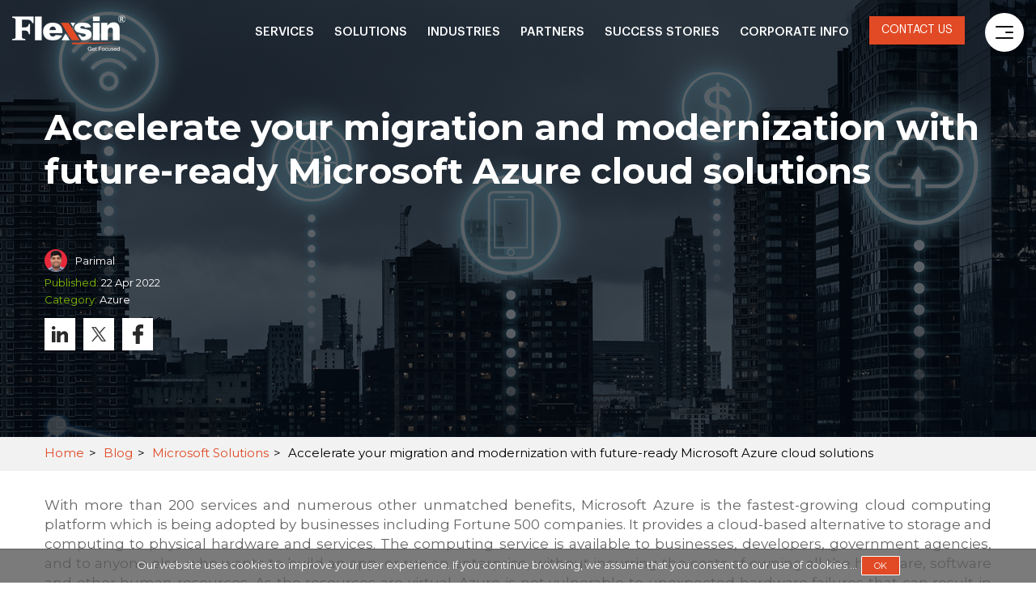

--- FILE ---
content_type: text/html; charset=UTF-8
request_url: https://www.flexsin.com/blog/accelerate-your-migration-and-modernization-with-future-ready-microsoft-azure-cloud-solutions/
body_size: 20500
content:
<!DOCTYPE html>

<html dir="ltr" lang="en-US" prefix="og: https://ogp.me/ns#">
<head profile="https://gmpg.org/xfn/11">

<meta http-equiv="Content-Type" content="text/html; charset=UTF-8">

<meta name="viewport" content="width=device-width; initial-scale=1.0; maximum-scale=1.0">


<link rel="publisher" href="https://plus.google.com/112434540747931974165" />

<link href="https://www.flexsin.com/blog/wp-content/themes/flexsin2017/include/stylesheet.css" rel="stylesheet" type="text/css">

<link href="https://www.flexsin.com/blog/wp-content/themes/flexsin2017/include/newcss.css" rel="stylesheet" type="text/css">

<link rel="pingback" href="https://www.flexsin.com/blog/xmlrpc.php" />

<script type="text/javascript" src="https://www.flexsin.com/blog/wp-content/themes/flexsin2017/include/jquery.js"></script>

<script src="/js/jquery.cookieMessage.min.js"></script>
<script type="text/javascript">
$.cookieMessage({
    'mainMessage': 'Our website uses cookies to improve your user experience. If you continue browsing, we assume that you consent to our use of cookies ... ',
    'acceptButton': 'OK',
    'fontSize': '15px',
    'backgroundColor': '#1a448a',
});
</script>
<script>
$(document).ready(function(){	
	var messHeight = $('#cookie-msg').height();
	$('.main-cont, .mainCon').css('paddingBottom',messHeight);
	$('#chatBox').css('bottom',messHeight);	
	$('a.btn-aceptar').click(function(){
		$('.main-cont, .mainCon').css('paddingBottom','0');
		$('#chatBox').css('bottom','0');
	});	
});
</script>
<style>
#cookie-msg {background:rgba(90,90,90,.8) !important; z-index:1000; font-size:13px !important; line-height:20px !important; padding:0 !important; height:42px; display: -webkit-flex; display: flex; -webkit-align-items: center; align-items: center;}
#cookie-msg:before {content:''; width:100%; height:1px; background:rgba(90,90,90,.8); position:absolute; left:0; top:0px;}
#cookie-msg .msg {display:block; position:relative; padding:2px 20px !important; color:#fff !important; font-weight:400; width:100%;}
#cookie-msg a {color:#fff !important	;}
#cookie-msg a.btn-aceptar {display:inline-block !important; background:#e14a25 !important; color:#fff !important; border-radius:1px !important; padding:4px 15px !important; font-size:11px !important; line-height:normal !important; margin-left:2px; border:1px solid #fff; margin-bottom: 1px;
    vertical-align: middle;}
#cookie-msg a.btn-aceptar:hover {background:#1a448a !important;}

#chatBox {position:fixed; right:12px; bottom:0; width:256px; height:38px; z-index:1000;}
#chatBox a.flexsinChat {position:inherit; bottom:inherit; right:inherit;}

@media(max-width:767px) {
#chatBox {width:130px;}	
#cookie-msg {font-size:10px !important; line-height:18px !important; height:90px;}
#cookie-msg .msg {padding:2px 10px !important;}
}
</style>
<script type="text/javascript" src="https://www.flexsin.com/blog/wp-content/themes/flexsin2017/include/function.js"></script>
<script type="text/javascript" src="https://www.flexsin.com/blog/wp-content/themes/flexsin2017/include/validate.js"></script>
<link href="https://www.flexsin.com/blog/wp-content/themes/flexsin2017/include/validatefrm.css" rel="stylesheet" type="text/css">
<script type="text/javascript" src="https://www.flexsin.com/include/function.js"></script>

<script src="https://www.flexsin.com/blog/wp-content/themes/flexsin2017/include/dw_scroll_c.js" type="text/javascript"></script>

<link href="https://www.flexsin.com/blog/wp-content/themes/flexsin2017/include/blog-stylesheet.css" rel="stylesheet" type="text/css">

<link href="https://www.flexsin.com/blog/wp-content/themes/flexsin2017/include/blog-responsive.css" rel="stylesheet" type="text/css">

<link href='https://fonts.googleapis.com/css?family=Raleway:400,300,500,600,700,800,900' rel='stylesheet' type='text/css'>

<link href='https://fonts.googleapis.com/css?family=Roboto:400,300,500,700' rel='stylesheet' type='text/css'>

<link href='https://fonts.googleapis.com/css?family=Roboto+Condensed:400,300,700' rel='stylesheet' type='text/css'>



<script type="text/javascript">

function init_dw_Scroll() {

    // arguments: id of scroll area div, id of content div

    var wndo = new dw_scrollObj('wn', 'lyr1');

    // args: id, axis ('v' or 'h'), eType (event type for arrows), 

    // bScrollbar (include track and dragBar? true or false)

    wndo.buildScrollControls('scrollbar', 'v', 'mouseover', true);

}



// if code supported, link in the style sheet (optional) and call the init function onload

if ( dw_scrollObj.isSupported() ) {

    dw_Util.writeStyleSheet('https://www.flexsin.com/blog/wp-content/themes/flexsin2017/include/toggle.css');

    dw_Event.add( window, 'load', init_dw_Scroll);

}



/////////////////////////////////////////////////////////////////////

//  demo for updating scroll values



function toggleDisplay(id) {

    var el = document.getElementById(id);

    if ( el.style.display == 'block' ) {

        el.style.display = 'none';

    } else {

        el.style.display = 'block';

    }

    

    var wndo = dw_scrollObj.col['wn'];

    wndo.updateDims();

}

</script>





<style type="text/css" media="screen">




	#page { background: url("https://www.flexsin.com/blog/wp-content/themes/flexsin2017/images/kubrickbgwide.jpg") repeat-y top; border: none; }




</style>

<!-- Google tag (gtag.js) --> <script async src="https://www.googletagmanager.com/gtag/js?id=G-89GZ9J7VYE"></script> <script> window.dataLayer = window.dataLayer || []; function gtag(){dataLayer.push(arguments);} gtag('js', new Date()); gtag('config', 'G-89GZ9J7VYE'); </script>




	<style>img:is([sizes="auto" i], [sizes^="auto," i]) { contain-intrinsic-size: 3000px 1500px }</style>
	
		<!-- All in One SEO 4.8.3.1 - aioseo.com -->
		<title>Accelerate Migration with Microsoft Azure | Flexsin Blog</title>
	<meta name="description" content="Discover Microsoft Azure cloud solutions to accelerate your migration and modernization, boosting efficiency and scalability." />
	<meta name="robots" content="max-image-preview:large" />
	<meta name="author" content="Parimal"/>
	<link rel="canonical" href="https://www.flexsin.com/blog/accelerate-your-migration-and-modernization-with-future-ready-microsoft-azure-cloud-solutions/" />
	<meta name="generator" content="All in One SEO (AIOSEO) 4.8.3.1" />
		<meta property="og:locale" content="en_US" />
		<meta property="og:site_name" content="Flexsin Blog - A Flexsin Technologies Web Blog" />
		<meta property="og:type" content="article" />
		<meta property="og:title" content="Accelerate Migration with Microsoft Azure | Flexsin Blog" />
		<meta property="og:description" content="Discover Microsoft Azure cloud solutions to accelerate your migration and modernization, boosting efficiency and scalability." />
		<meta property="og:url" content="https://www.flexsin.com/blog/accelerate-your-migration-and-modernization-with-future-ready-microsoft-azure-cloud-solutions/" />
		<meta property="article:published_time" content="2022-04-22T14:36:13+00:00" />
		<meta property="article:modified_time" content="2026-01-09T07:27:55+00:00" />
		<meta name="twitter:card" content="summary_large_image" />
		<meta name="twitter:title" content="Accelerate Migration with Microsoft Azure | Flexsin Blog" />
		<meta name="twitter:description" content="Discover Microsoft Azure cloud solutions to accelerate your migration and modernization, boosting efficiency and scalability." />
		<script type="application/ld+json" class="aioseo-schema">
			{"@context":"https:\/\/schema.org","@graph":[{"@type":"BlogPosting","@id":"https:\/\/www.flexsin.com\/blog\/accelerate-your-migration-and-modernization-with-future-ready-microsoft-azure-cloud-solutions\/#blogposting","name":"Accelerate Migration with Microsoft Azure | Flexsin Blog","headline":"Accelerate your migration and modernization with future-ready Microsoft Azure cloud solutions","author":{"@id":"https:\/\/www.flexsin.com\/blog\/author\/parimal\/#author"},"publisher":{"@id":"https:\/\/www.flexsin.com\/blog\/#organization"},"image":{"@type":"ImageObject","url":"https:\/\/www.flexsin.com\/blog\/wp-content\/uploads\/2022\/04\/mainbanner1.png","width":1280,"height":669},"datePublished":"2022-04-22T08:36:13+05:30","dateModified":"2026-01-09T12:57:55+05:30","inLanguage":"en-US","mainEntityOfPage":{"@id":"https:\/\/www.flexsin.com\/blog\/accelerate-your-migration-and-modernization-with-future-ready-microsoft-azure-cloud-solutions\/#webpage"},"isPartOf":{"@id":"https:\/\/www.flexsin.com\/blog\/accelerate-your-migration-and-modernization-with-future-ready-microsoft-azure-cloud-solutions\/#webpage"},"articleSection":"Azure, Microsoft Solutions, Technology, Cloud"},{"@type":"BreadcrumbList","@id":"https:\/\/www.flexsin.com\/blog\/accelerate-your-migration-and-modernization-with-future-ready-microsoft-azure-cloud-solutions\/#breadcrumblist","itemListElement":[{"@type":"ListItem","@id":"https:\/\/www.flexsin.com\/blog#listItem","position":1,"name":"Home","item":"https:\/\/www.flexsin.com\/blog","nextItem":{"@type":"ListItem","@id":"https:\/\/www.flexsin.com\/blog\/type\/azure\/#listItem","name":"Azure"}},{"@type":"ListItem","@id":"https:\/\/www.flexsin.com\/blog\/type\/azure\/#listItem","position":2,"name":"Azure","item":"https:\/\/www.flexsin.com\/blog\/type\/azure\/","nextItem":{"@type":"ListItem","@id":"https:\/\/www.flexsin.com\/blog\/accelerate-your-migration-and-modernization-with-future-ready-microsoft-azure-cloud-solutions\/#listItem","name":"Accelerate your migration and modernization with future-ready Microsoft Azure cloud solutions"},"previousItem":{"@type":"ListItem","@id":"https:\/\/www.flexsin.com\/blog#listItem","name":"Home"}},{"@type":"ListItem","@id":"https:\/\/www.flexsin.com\/blog\/accelerate-your-migration-and-modernization-with-future-ready-microsoft-azure-cloud-solutions\/#listItem","position":3,"name":"Accelerate your migration and modernization with future-ready Microsoft Azure cloud solutions","previousItem":{"@type":"ListItem","@id":"https:\/\/www.flexsin.com\/blog\/type\/azure\/#listItem","name":"Azure"}}]},{"@type":"Organization","@id":"https:\/\/www.flexsin.com\/blog\/#organization","name":"Flexsin Blog","description":"A Flexsin Technologies Web Blog","url":"https:\/\/www.flexsin.com\/blog\/"},{"@type":"Person","@id":"https:\/\/www.flexsin.com\/blog\/author\/parimal\/#author","url":"https:\/\/www.flexsin.com\/blog\/author\/parimal\/","name":"Parimal","image":{"@type":"ImageObject","@id":"https:\/\/www.flexsin.com\/blog\/accelerate-your-migration-and-modernization-with-future-ready-microsoft-azure-cloud-solutions\/#authorImage","url":"https:\/\/secure.gravatar.com\/avatar\/9f924223470119a13e63ed380a9db97eb02fb51db25a17f5d75fd9e9706332c4?s=96&d=mm&r=g","width":96,"height":96,"caption":"Parimal"}},{"@type":"WebPage","@id":"https:\/\/www.flexsin.com\/blog\/accelerate-your-migration-and-modernization-with-future-ready-microsoft-azure-cloud-solutions\/#webpage","url":"https:\/\/www.flexsin.com\/blog\/accelerate-your-migration-and-modernization-with-future-ready-microsoft-azure-cloud-solutions\/","name":"Accelerate Migration with Microsoft Azure | Flexsin Blog","description":"Discover Microsoft Azure cloud solutions to accelerate your migration and modernization, boosting efficiency and scalability.","inLanguage":"en-US","isPartOf":{"@id":"https:\/\/www.flexsin.com\/blog\/#website"},"breadcrumb":{"@id":"https:\/\/www.flexsin.com\/blog\/accelerate-your-migration-and-modernization-with-future-ready-microsoft-azure-cloud-solutions\/#breadcrumblist"},"author":{"@id":"https:\/\/www.flexsin.com\/blog\/author\/parimal\/#author"},"creator":{"@id":"https:\/\/www.flexsin.com\/blog\/author\/parimal\/#author"},"image":{"@type":"ImageObject","url":"https:\/\/www.flexsin.com\/blog\/wp-content\/uploads\/2022\/04\/mainbanner1.png","@id":"https:\/\/www.flexsin.com\/blog\/accelerate-your-migration-and-modernization-with-future-ready-microsoft-azure-cloud-solutions\/#mainImage","width":1280,"height":669},"primaryImageOfPage":{"@id":"https:\/\/www.flexsin.com\/blog\/accelerate-your-migration-and-modernization-with-future-ready-microsoft-azure-cloud-solutions\/#mainImage"},"datePublished":"2022-04-22T08:36:13+05:30","dateModified":"2026-01-09T12:57:55+05:30"},{"@type":"WebSite","@id":"https:\/\/www.flexsin.com\/blog\/#website","url":"https:\/\/www.flexsin.com\/blog\/","name":"Flexsin Blog","description":"A Flexsin Technologies Web Blog","inLanguage":"en-US","publisher":{"@id":"https:\/\/www.flexsin.com\/blog\/#organization"}}]}
		</script>
		<!-- All in One SEO -->

<link rel='dns-prefetch' href='//fonts.googleapis.com' />
<link rel="alternate" type="application/rss+xml" title="Flexsin Blog &raquo; Feed" href="https://www.flexsin.com/blog/feed/" />
<link rel="alternate" type="application/rss+xml" title="Flexsin Blog &raquo; Comments Feed" href="https://www.flexsin.com/blog/comments/feed/" />
<script type="text/javascript">
/* <![CDATA[ */
window._wpemojiSettings = {"baseUrl":"https:\/\/s.w.org\/images\/core\/emoji\/15.1.0\/72x72\/","ext":".png","svgUrl":"https:\/\/s.w.org\/images\/core\/emoji\/15.1.0\/svg\/","svgExt":".svg","source":{"concatemoji":"https:\/\/www.flexsin.com\/blog\/wp-includes\/js\/wp-emoji-release.min.js?ver=6.8.1"}};
/*! This file is auto-generated */
!function(i,n){var o,s,e;function c(e){try{var t={supportTests:e,timestamp:(new Date).valueOf()};sessionStorage.setItem(o,JSON.stringify(t))}catch(e){}}function p(e,t,n){e.clearRect(0,0,e.canvas.width,e.canvas.height),e.fillText(t,0,0);var t=new Uint32Array(e.getImageData(0,0,e.canvas.width,e.canvas.height).data),r=(e.clearRect(0,0,e.canvas.width,e.canvas.height),e.fillText(n,0,0),new Uint32Array(e.getImageData(0,0,e.canvas.width,e.canvas.height).data));return t.every(function(e,t){return e===r[t]})}function u(e,t,n){switch(t){case"flag":return n(e,"\ud83c\udff3\ufe0f\u200d\u26a7\ufe0f","\ud83c\udff3\ufe0f\u200b\u26a7\ufe0f")?!1:!n(e,"\ud83c\uddfa\ud83c\uddf3","\ud83c\uddfa\u200b\ud83c\uddf3")&&!n(e,"\ud83c\udff4\udb40\udc67\udb40\udc62\udb40\udc65\udb40\udc6e\udb40\udc67\udb40\udc7f","\ud83c\udff4\u200b\udb40\udc67\u200b\udb40\udc62\u200b\udb40\udc65\u200b\udb40\udc6e\u200b\udb40\udc67\u200b\udb40\udc7f");case"emoji":return!n(e,"\ud83d\udc26\u200d\ud83d\udd25","\ud83d\udc26\u200b\ud83d\udd25")}return!1}function f(e,t,n){var r="undefined"!=typeof WorkerGlobalScope&&self instanceof WorkerGlobalScope?new OffscreenCanvas(300,150):i.createElement("canvas"),a=r.getContext("2d",{willReadFrequently:!0}),o=(a.textBaseline="top",a.font="600 32px Arial",{});return e.forEach(function(e){o[e]=t(a,e,n)}),o}function t(e){var t=i.createElement("script");t.src=e,t.defer=!0,i.head.appendChild(t)}"undefined"!=typeof Promise&&(o="wpEmojiSettingsSupports",s=["flag","emoji"],n.supports={everything:!0,everythingExceptFlag:!0},e=new Promise(function(e){i.addEventListener("DOMContentLoaded",e,{once:!0})}),new Promise(function(t){var n=function(){try{var e=JSON.parse(sessionStorage.getItem(o));if("object"==typeof e&&"number"==typeof e.timestamp&&(new Date).valueOf()<e.timestamp+604800&&"object"==typeof e.supportTests)return e.supportTests}catch(e){}return null}();if(!n){if("undefined"!=typeof Worker&&"undefined"!=typeof OffscreenCanvas&&"undefined"!=typeof URL&&URL.createObjectURL&&"undefined"!=typeof Blob)try{var e="postMessage("+f.toString()+"("+[JSON.stringify(s),u.toString(),p.toString()].join(",")+"));",r=new Blob([e],{type:"text/javascript"}),a=new Worker(URL.createObjectURL(r),{name:"wpTestEmojiSupports"});return void(a.onmessage=function(e){c(n=e.data),a.terminate(),t(n)})}catch(e){}c(n=f(s,u,p))}t(n)}).then(function(e){for(var t in e)n.supports[t]=e[t],n.supports.everything=n.supports.everything&&n.supports[t],"flag"!==t&&(n.supports.everythingExceptFlag=n.supports.everythingExceptFlag&&n.supports[t]);n.supports.everythingExceptFlag=n.supports.everythingExceptFlag&&!n.supports.flag,n.DOMReady=!1,n.readyCallback=function(){n.DOMReady=!0}}).then(function(){return e}).then(function(){var e;n.supports.everything||(n.readyCallback(),(e=n.source||{}).concatemoji?t(e.concatemoji):e.wpemoji&&e.twemoji&&(t(e.twemoji),t(e.wpemoji)))}))}((window,document),window._wpemojiSettings);
/* ]]> */
</script>
<style id='wp-emoji-styles-inline-css' type='text/css'>

	img.wp-smiley, img.emoji {
		display: inline !important;
		border: none !important;
		box-shadow: none !important;
		height: 1em !important;
		width: 1em !important;
		margin: 0 0.07em !important;
		vertical-align: -0.1em !important;
		background: none !important;
		padding: 0 !important;
	}
</style>
<link rel='stylesheet' id='wp-block-library-css' href='https://www.flexsin.com/blog/wp-includes/css/dist/block-library/style.min.css?ver=6.8.1' type='text/css' media='all' />
<style id='classic-theme-styles-inline-css' type='text/css'>
/*! This file is auto-generated */
.wp-block-button__link{color:#fff;background-color:#32373c;border-radius:9999px;box-shadow:none;text-decoration:none;padding:calc(.667em + 2px) calc(1.333em + 2px);font-size:1.125em}.wp-block-file__button{background:#32373c;color:#fff;text-decoration:none}
</style>
<style id='global-styles-inline-css' type='text/css'>
:root{--wp--preset--aspect-ratio--square: 1;--wp--preset--aspect-ratio--4-3: 4/3;--wp--preset--aspect-ratio--3-4: 3/4;--wp--preset--aspect-ratio--3-2: 3/2;--wp--preset--aspect-ratio--2-3: 2/3;--wp--preset--aspect-ratio--16-9: 16/9;--wp--preset--aspect-ratio--9-16: 9/16;--wp--preset--color--black: #000000;--wp--preset--color--cyan-bluish-gray: #abb8c3;--wp--preset--color--white: #ffffff;--wp--preset--color--pale-pink: #f78da7;--wp--preset--color--vivid-red: #cf2e2e;--wp--preset--color--luminous-vivid-orange: #ff6900;--wp--preset--color--luminous-vivid-amber: #fcb900;--wp--preset--color--light-green-cyan: #7bdcb5;--wp--preset--color--vivid-green-cyan: #00d084;--wp--preset--color--pale-cyan-blue: #8ed1fc;--wp--preset--color--vivid-cyan-blue: #0693e3;--wp--preset--color--vivid-purple: #9b51e0;--wp--preset--gradient--vivid-cyan-blue-to-vivid-purple: linear-gradient(135deg,rgba(6,147,227,1) 0%,rgb(155,81,224) 100%);--wp--preset--gradient--light-green-cyan-to-vivid-green-cyan: linear-gradient(135deg,rgb(122,220,180) 0%,rgb(0,208,130) 100%);--wp--preset--gradient--luminous-vivid-amber-to-luminous-vivid-orange: linear-gradient(135deg,rgba(252,185,0,1) 0%,rgba(255,105,0,1) 100%);--wp--preset--gradient--luminous-vivid-orange-to-vivid-red: linear-gradient(135deg,rgba(255,105,0,1) 0%,rgb(207,46,46) 100%);--wp--preset--gradient--very-light-gray-to-cyan-bluish-gray: linear-gradient(135deg,rgb(238,238,238) 0%,rgb(169,184,195) 100%);--wp--preset--gradient--cool-to-warm-spectrum: linear-gradient(135deg,rgb(74,234,220) 0%,rgb(151,120,209) 20%,rgb(207,42,186) 40%,rgb(238,44,130) 60%,rgb(251,105,98) 80%,rgb(254,248,76) 100%);--wp--preset--gradient--blush-light-purple: linear-gradient(135deg,rgb(255,206,236) 0%,rgb(152,150,240) 100%);--wp--preset--gradient--blush-bordeaux: linear-gradient(135deg,rgb(254,205,165) 0%,rgb(254,45,45) 50%,rgb(107,0,62) 100%);--wp--preset--gradient--luminous-dusk: linear-gradient(135deg,rgb(255,203,112) 0%,rgb(199,81,192) 50%,rgb(65,88,208) 100%);--wp--preset--gradient--pale-ocean: linear-gradient(135deg,rgb(255,245,203) 0%,rgb(182,227,212) 50%,rgb(51,167,181) 100%);--wp--preset--gradient--electric-grass: linear-gradient(135deg,rgb(202,248,128) 0%,rgb(113,206,126) 100%);--wp--preset--gradient--midnight: linear-gradient(135deg,rgb(2,3,129) 0%,rgb(40,116,252) 100%);--wp--preset--font-size--small: 13px;--wp--preset--font-size--medium: 20px;--wp--preset--font-size--large: 36px;--wp--preset--font-size--x-large: 42px;--wp--preset--spacing--20: 0.44rem;--wp--preset--spacing--30: 0.67rem;--wp--preset--spacing--40: 1rem;--wp--preset--spacing--50: 1.5rem;--wp--preset--spacing--60: 2.25rem;--wp--preset--spacing--70: 3.38rem;--wp--preset--spacing--80: 5.06rem;--wp--preset--shadow--natural: 6px 6px 9px rgba(0, 0, 0, 0.2);--wp--preset--shadow--deep: 12px 12px 50px rgba(0, 0, 0, 0.4);--wp--preset--shadow--sharp: 6px 6px 0px rgba(0, 0, 0, 0.2);--wp--preset--shadow--outlined: 6px 6px 0px -3px rgba(255, 255, 255, 1), 6px 6px rgba(0, 0, 0, 1);--wp--preset--shadow--crisp: 6px 6px 0px rgba(0, 0, 0, 1);}:where(.is-layout-flex){gap: 0.5em;}:where(.is-layout-grid){gap: 0.5em;}body .is-layout-flex{display: flex;}.is-layout-flex{flex-wrap: wrap;align-items: center;}.is-layout-flex > :is(*, div){margin: 0;}body .is-layout-grid{display: grid;}.is-layout-grid > :is(*, div){margin: 0;}:where(.wp-block-columns.is-layout-flex){gap: 2em;}:where(.wp-block-columns.is-layout-grid){gap: 2em;}:where(.wp-block-post-template.is-layout-flex){gap: 1.25em;}:where(.wp-block-post-template.is-layout-grid){gap: 1.25em;}.has-black-color{color: var(--wp--preset--color--black) !important;}.has-cyan-bluish-gray-color{color: var(--wp--preset--color--cyan-bluish-gray) !important;}.has-white-color{color: var(--wp--preset--color--white) !important;}.has-pale-pink-color{color: var(--wp--preset--color--pale-pink) !important;}.has-vivid-red-color{color: var(--wp--preset--color--vivid-red) !important;}.has-luminous-vivid-orange-color{color: var(--wp--preset--color--luminous-vivid-orange) !important;}.has-luminous-vivid-amber-color{color: var(--wp--preset--color--luminous-vivid-amber) !important;}.has-light-green-cyan-color{color: var(--wp--preset--color--light-green-cyan) !important;}.has-vivid-green-cyan-color{color: var(--wp--preset--color--vivid-green-cyan) !important;}.has-pale-cyan-blue-color{color: var(--wp--preset--color--pale-cyan-blue) !important;}.has-vivid-cyan-blue-color{color: var(--wp--preset--color--vivid-cyan-blue) !important;}.has-vivid-purple-color{color: var(--wp--preset--color--vivid-purple) !important;}.has-black-background-color{background-color: var(--wp--preset--color--black) !important;}.has-cyan-bluish-gray-background-color{background-color: var(--wp--preset--color--cyan-bluish-gray) !important;}.has-white-background-color{background-color: var(--wp--preset--color--white) !important;}.has-pale-pink-background-color{background-color: var(--wp--preset--color--pale-pink) !important;}.has-vivid-red-background-color{background-color: var(--wp--preset--color--vivid-red) !important;}.has-luminous-vivid-orange-background-color{background-color: var(--wp--preset--color--luminous-vivid-orange) !important;}.has-luminous-vivid-amber-background-color{background-color: var(--wp--preset--color--luminous-vivid-amber) !important;}.has-light-green-cyan-background-color{background-color: var(--wp--preset--color--light-green-cyan) !important;}.has-vivid-green-cyan-background-color{background-color: var(--wp--preset--color--vivid-green-cyan) !important;}.has-pale-cyan-blue-background-color{background-color: var(--wp--preset--color--pale-cyan-blue) !important;}.has-vivid-cyan-blue-background-color{background-color: var(--wp--preset--color--vivid-cyan-blue) !important;}.has-vivid-purple-background-color{background-color: var(--wp--preset--color--vivid-purple) !important;}.has-black-border-color{border-color: var(--wp--preset--color--black) !important;}.has-cyan-bluish-gray-border-color{border-color: var(--wp--preset--color--cyan-bluish-gray) !important;}.has-white-border-color{border-color: var(--wp--preset--color--white) !important;}.has-pale-pink-border-color{border-color: var(--wp--preset--color--pale-pink) !important;}.has-vivid-red-border-color{border-color: var(--wp--preset--color--vivid-red) !important;}.has-luminous-vivid-orange-border-color{border-color: var(--wp--preset--color--luminous-vivid-orange) !important;}.has-luminous-vivid-amber-border-color{border-color: var(--wp--preset--color--luminous-vivid-amber) !important;}.has-light-green-cyan-border-color{border-color: var(--wp--preset--color--light-green-cyan) !important;}.has-vivid-green-cyan-border-color{border-color: var(--wp--preset--color--vivid-green-cyan) !important;}.has-pale-cyan-blue-border-color{border-color: var(--wp--preset--color--pale-cyan-blue) !important;}.has-vivid-cyan-blue-border-color{border-color: var(--wp--preset--color--vivid-cyan-blue) !important;}.has-vivid-purple-border-color{border-color: var(--wp--preset--color--vivid-purple) !important;}.has-vivid-cyan-blue-to-vivid-purple-gradient-background{background: var(--wp--preset--gradient--vivid-cyan-blue-to-vivid-purple) !important;}.has-light-green-cyan-to-vivid-green-cyan-gradient-background{background: var(--wp--preset--gradient--light-green-cyan-to-vivid-green-cyan) !important;}.has-luminous-vivid-amber-to-luminous-vivid-orange-gradient-background{background: var(--wp--preset--gradient--luminous-vivid-amber-to-luminous-vivid-orange) !important;}.has-luminous-vivid-orange-to-vivid-red-gradient-background{background: var(--wp--preset--gradient--luminous-vivid-orange-to-vivid-red) !important;}.has-very-light-gray-to-cyan-bluish-gray-gradient-background{background: var(--wp--preset--gradient--very-light-gray-to-cyan-bluish-gray) !important;}.has-cool-to-warm-spectrum-gradient-background{background: var(--wp--preset--gradient--cool-to-warm-spectrum) !important;}.has-blush-light-purple-gradient-background{background: var(--wp--preset--gradient--blush-light-purple) !important;}.has-blush-bordeaux-gradient-background{background: var(--wp--preset--gradient--blush-bordeaux) !important;}.has-luminous-dusk-gradient-background{background: var(--wp--preset--gradient--luminous-dusk) !important;}.has-pale-ocean-gradient-background{background: var(--wp--preset--gradient--pale-ocean) !important;}.has-electric-grass-gradient-background{background: var(--wp--preset--gradient--electric-grass) !important;}.has-midnight-gradient-background{background: var(--wp--preset--gradient--midnight) !important;}.has-small-font-size{font-size: var(--wp--preset--font-size--small) !important;}.has-medium-font-size{font-size: var(--wp--preset--font-size--medium) !important;}.has-large-font-size{font-size: var(--wp--preset--font-size--large) !important;}.has-x-large-font-size{font-size: var(--wp--preset--font-size--x-large) !important;}
:where(.wp-block-post-template.is-layout-flex){gap: 1.25em;}:where(.wp-block-post-template.is-layout-grid){gap: 1.25em;}
:where(.wp-block-columns.is-layout-flex){gap: 2em;}:where(.wp-block-columns.is-layout-grid){gap: 2em;}
:root :where(.wp-block-pullquote){font-size: 1.5em;line-height: 1.6;}
</style>
<link rel='stylesheet' id='google-fonts-css' href='https://fonts.googleapis.com/css2?family=Montserrat%3Aital%2Cwght%400%2C100..900%3B1%2C100..900&#038;display=swap&#038;ver=6.8.1' type='text/css' media='all' />
<script type="text/javascript" src="https://www.flexsin.com/blog/wp-includes/js/jquery/jquery.min.js?ver=3.7.1" id="jquery-core-js"></script>
<script type="text/javascript" src="https://www.flexsin.com/blog/wp-includes/js/jquery/jquery-migrate.min.js?ver=3.4.1" id="jquery-migrate-js"></script>
<link rel="https://api.w.org/" href="https://www.flexsin.com/blog/wp-json/" /><link rel="alternate" title="JSON" type="application/json" href="https://www.flexsin.com/blog/wp-json/wp/v2/posts/5243" /><link rel="EditURI" type="application/rsd+xml" title="RSD" href="https://www.flexsin.com/blog/xmlrpc.php?rsd" />
<meta name="generator" content="WordPress 6.8.1" />
<link rel='shortlink' href='https://www.flexsin.com/blog/?p=5243' />
<link rel="alternate" title="oEmbed (JSON)" type="application/json+oembed" href="https://www.flexsin.com/blog/wp-json/oembed/1.0/embed?url=https%3A%2F%2Fwww.flexsin.com%2Fblog%2Faccelerate-your-migration-and-modernization-with-future-ready-microsoft-azure-cloud-solutions%2F" />
<link rel="alternate" title="oEmbed (XML)" type="text/xml+oembed" href="https://www.flexsin.com/blog/wp-json/oembed/1.0/embed?url=https%3A%2F%2Fwww.flexsin.com%2Fblog%2Faccelerate-your-migration-and-modernization-with-future-ready-microsoft-azure-cloud-solutions%2F&#038;format=xml" />

<script type="text/javascript">



  var _gaq = _gaq || [];

  _gaq.push(['_setAccount', 'UA-20946616-1']);

  _gaq.push(['_setDomainName', 'flexsin.com']);

  _gaq.push(['_trackPageview']);



  (function() {

    var ga = document.createElement('script'); ga.type = 'text/javascript'; ga.async = true;

    ga.src = ('https:' == document.location.protocol ? 'https://ssl' : 'http://www') + '.google-analytics.com/ga.js';

    var s = document.getElementsByTagName('script')[0]; s.parentNode.insertBefore(ga, s);

  })();



</script>

<script type="text/javascript">

function menu_show(menu,cl)

	{

		document.getElementById(menu).style.display='block';

		document.getElementById(cl).className='select';

	}

function menu_hide(menu,cl)

	{

		document.getElementById(menu).style.display='none';

		document.getElementById(cl).className='';

	}
	
function trim(e) {
    return e.replace(/^\s+|\s+$/g, "")
}	

function remove_error_class(divid)
{
 var element = document.getElementById(divid);
 element.classList.remove("error");		
}

function checkblog()
{
 var e = /^[+]?[0-9 \.-]+$/,
            t = /^[\w-\.]+@([\w-]+\.)+[\w-]{2,4}$/;
        new RegExp(/<\/?\w+((\s+\w+(\s*=\s*(?:".*?"|'.*?'|[^'">\s]+))?)+\s*|\s*)\/?>/gim)
			

    if (trim(document.getElementById("name").value)=="") 
        {
		  var element = document.getElementById("name_div");
  		  element.classList.add("error");	
  		  document.getElementById("name").focus();
		  return false;
        }else{
		
		 var element = document.getElementById("name_div");
  		  element.classList.remove("error");	
  		  document.getElementById("name").focus();
		  	
		}
        
   
    if (trim(document.getElementById("email").value)=="") 
        {
		  var element = document.getElementById("email_div");
  		  element.classList.add("error");	
  		  document.getElementById("email").focus();
		  return false;
        }else{
			if (!document.getElementById("email").value.match(t))
			{
			 var element = document.getElementById("email_div");
			  element.classList.add("error");	
			  document.getElementById("email").focus();
			  return false;	
			}else{
				
			var element = document.getElementById("email_div");
			  element.classList.remove("error");	
			  document.getElementById("email").focus();
			
			  }
			
		}
        
		 if(trim(document.getElementById("contact").value) != "" && !document.getElementById("contact").value.match(e))
		 {
		
		   var element = document.getElementById("contact_div");
			  element.classList.add("error");	
			  document.getElementById("contact").focus();
			  return false;		 
		 }else{
			
		 var element = document.getElementById("contact_div");
  		  element.classList.remove("error");	
  		  document.getElementById("contact").focus();
		  
		}
   
   
	
	 if (trim(document.getElementById("info").value)=="") 
        {
		
           var element = document.getElementById("info_div");
			  element.classList.add("error");	
			  document.getElementById("info").focus();
			  return false;	
        }else{
		 var element = document.getElementById("info_div");
  		  element.classList.remove("error");	
  		  document.getElementById("info").focus();
		 
		}
		
		 var response = grecaptcha.getResponse();
    if(response.length == 0)
    {
          var element = document.getElementById("gcspan_div");
			  element.classList.add("error");	
	  //  alert("please verify you are humann!");
        return false;
    }else{
		 var element = document.getElementById("gcspan_div");
  		  element.classList.remove("error");	
  		}
   
	
	var uploadedFile = document.getElementById('doc');
    var profile_picfileSize = uploadedFile.files[0].size;	
	if(parseInt(profile_picfileSize/1024) > parseInt('10240')) 
	{
	/*var doc=document.getElementById('doc').value;
	inlineMsg('doc','<strong>Max Upload size is 10 MB.</strong>',2); 
	document.getElementById('doc').focus();
	return false;	*/
	 return inlineMsg("doc", "<strong>Max Upload size is 10 MB.</strong>", 2), document.getElementById("doc").focus(), !1
		
	}else{
		
	 var file= document.getElementById('doc').value;
       var reg = /(.*?)\.(jpg|jpeg|docx|doc|pdf|xml|bmp|ppt|xls|xlsx|zip|rar|gzip|png|pptx|txt)$/;
       if(!file.match(reg))
       {
  		return inlineMsg("doc", "<strong>Select correct file format.</strong>", 2), document.getElementById("doc").focus(), !1
       }
  
  
	}
 
		
       
}
</script>

<meta property="og:locale" content="en_US" />
<meta property="og:type" content="Blog" />
<meta property="og:title" content="Accelerate your migration and modernization with future-ready Microsoft Azure cloud solutions" />
<meta property="og:url" content="https://www.flexsin.com/blog/accelerate-your-migration-and-modernization-with-future-ready-microsoft-azure-cloud-solutions/" />
<meta property="og:site_name" content="Flexsin Technologies" />
<meta property="article:publisher" content="facebook.com/flexsin" />
<meta property="og:description" content="With more than 200 services and numerous other unmatched benefits, Microsoft Azure is the fastest-growing cloud computing platform which is being adopted by businesses including Fortune 500" />
<meta property="og:image" content="https://www.flexsin.com/blog/wp-content/uploads/2022/04/mainbanner1.png" />
<meta property="fb:admins" content="Flexsin Technologies Pvt. Ltd." />
<meta property="fb:app_id" content="2002465093299747"/>
<meta name="twitter:card" content="With more than 200 services and numerous other unmatched benefits, Microsoft Azure is the fastest-growing cloud computing platform which is being adopted by businesses including Fortune 500">
<meta name="twitter:site" content="@flexsin">
<meta name="twitter:title" content="Flexsin Technologies">
<meta name="twitter:description" content="With more than 200 services and numerous other unmatched benefits, Microsoft Azure is the fastest-growing cloud computing platform which is being adopted by businesses including Fortune 500.">
<meta name="twitter:creator" content="@Flexsin">
<meta name="twitter:image" content="https://www.flexsin.com/blog/wp-content/uploads/2022/04/mainbanner1.png"/>




</head>

<body class="wp-singular post-template-default single single-post postid-5243 single-format-standard wp-theme-flexsin2017">

<script type="text/javascript"> //preloader(); </script>

<div class="main-cont">
<header>
            <div class="home-container">
                <div class="logo"><a href="/"><img src="/home-images/logo.png" class="top" alt="Software Development Company"><img class="after"
                            src="/home-images/logo2.png" alt="Digital Transformation Services"></a></div>
                <div class="headRgt">
                    <nav class="menu">
                        <ul>
                            <li class="ddMenu">
                                <a href="/services/">Services</a>
                                <div class="submenuBox">
                                    <div class="home-container menuOuter">
                                        <div class="menuTopInner ser">
                                  		<ul class="subMenu services">
                                      <li style="width:20%;">
                                          <a href="/digital-engineering/"><strong>Digital Engineering</strong></a>
                                          <ul>
                                              <li><a href="/software-web-development/user-experience-design/">Experience Design</a></li>
                                              <li><a href="/software-web-development/software-development/">Product Development</a></li>
                                              <li><a href="/mobile-application-development/">Mobile Application</a></li>
                                              <li><a href="/software-web-development/web-development/">Web Development</a></li>
                                              <li><a href="/software-web-development/application-modernization/">Application Modernization</a></li>
                                              <li><a href="/software-web-development/enterprise-integration/">Enterprise Integration</a></li>
                                              <li><a href="/software-web-development/quality-assurance-testing/">Software Testing & QA</a></li>
                                              <li><a href="/data-analytics/business-automation/">Intelligent Automation</a></li>
                                          </ul>
                                      </li>
                                      <li style="width:20%;">                                                    
                                          <a href="/data-analytics/data-analytics-automation/"><strong>Data & AI</strong></a>
                                          <ul>
                                            <li><a>Data & Analytics Advisory</a></li>
                                            <li><a href="/data-analytics/bi-analytics/">Business Analytics</a></li>
                                            <li><a href="/data-analytics/data-science/">Data Science</a></li>
                                            <li><a href="/data-analytics/data-modernization-and-monetization/">Data Modernization</a></li>
                                            <li><a href="/artificial-intelligence/">Artificial Intelligence</a></li>
                                            <li><a href="/artificial-intelligence/generative-ai-services/">Generative AI</a></li>                                   
                                          </ul>
                                      </li>
                                      <li style="width:22%;">                                                    
                                          <a href="/digital-experience/"><strong>CX & Content</strong></a>
                                          <ul>
                                             <li><a href="/digital-experience/digital-experience-platform/">Digital Experience Platform</a></li>
                                            <li><a href="/software-web-development/cms-websites/">Content Management System</a></li>
                                            <li><a href="/digital-experience/ecommerce/">Enterprise eCommerce</a></li>
                                            <li><a href="/software-web-development/crm-development/">CRM Solutions</a></li>
                                            <li><a href="/digital-experience/digital-workplace/">Digital Workplace</a></li>
                                            <li><a href="/digital-experience/customer-communication-management/">Customer Communications</a></li>
                                          </ul>
                                      </li>
                                      <li style="width:20%;">
                                          <a href="/cloud-devops/"><strong>Cloud & DevOps</strong></a>
                                          <ul>
                                             <li><a href="/cloud-devops/cloud-consulting/">Cloud Strategy</a></li>
                                            <li><a href="/cloud-devops/devops-consulting/">DevOps as a Service</a></li>
                                            <li><a>Cloud Migrations</a></li>
                                            <li><a>Cloud Application Services</a></li>
                                            <li><a>Cloud Optimization</a></li>
                                            <li><a>Cloud Security & Monitoring</a></li>
                                          </ul>
                                      </li>
                                      <li style="width:18%;">                                                    
                                          <a href="/it-consulting/"><strong>Consulting Services</strong></a>
                                          <ul>
                                              <li><a href="/microsoft/microsoft-copilot-consulting-services/">Copilot</a></li>
                                              <li><a href="/blockchain/blockchain-development/">Blockchain</a></li>
                                              <li><a href="/metaverse/">Metaverse</a></li>
                                              <li><a href="/digital-marketing/">Digital Marketing & SEO</a></li>
                                              <li><a href="/it-security/it-security-services/">Cyber Security</a></li>
                                              <li><a href="/hire-developers/">Dedicated Teams</a></li>
                                              <li><a href="/it-consulting/staff-augmentation/">Staff Augmentation</a></li>
                                          </ul>
                                      </li>
                                  </ul>
                              </div>
                                    </div>
                                    
                                </div>
                            </li>
                            <li class="ddMenu"><a href="/solutions/">Solutions</a>
                                <div class="submenuBox">
                                    <div class="home-container menuOuter">
                                        <div class="menuTopInner sol large">
                                  <ul class="subMenu">
                                      <li style="width:100%;">
                                          <a href="/solutions/"><strong>Enterprise Solutions</strong></a>
                                          <ul>
                                          	<li><a href="/microsoft/microsoft-development/">Microsoft</a></li>
                                            <li><a href="/salesforce/salesforce-development/">Salesforce</a></li>
                                            <li><a href="/sap/sap-development/">SAP</a></li>
                                            <li><a href="/odoo-consulting/">Odoo</a></li>
                                            <li><a href="/netsuite/netsuite-development/">NetSuite</a></li>
                                            <li><a href="/servicenow-consulting/">ServiceNow</a></li>
                                          </ul>
                                      </li>
                                  </ul>
                                  <div class="flexBox menuBoxSep">
                                  	<div class="menuSSLarge" style="">
                                      <div class="hd"><span>Solutions in Action</span></div>
                                      <div class="flexBox">
                                          <div class="menuSS">
                                              <div class="menuSSBox">
                                                  <div class="inner">
                                                      <div class="img" style="background: url(/upload/portfolio/imglisting/1641568683-1mainbanner.png) no-repeat center top;"><span class="clientLogoImg"></span></div>
                                                      <div class="det">
                                                          <span>A US-Based Business Development And Technology Entity Uses Sales Cloud. <a href="/portfolio/leveraging-salesforce-sales-cloud-to-help-ncmbc-for-better-opportunity-conversion/"></a></span>
                                                          
                                                      </div>
                                                  </div>
                                              </div>                                                    
                                          </div>
                                          <div class="menuSS">
                                              <div class="menuSSBox">
                                                  <div class="inner">
                                                      <div class="img" style="background: url(/upload/portfolio/imglisting/1574247689-1banner.jpg) no-repeat center top;"><span class="clientLogoImg"></span></div>
                                                      <div class="det">
                                                          <span>A Global Airline Unlocks Data Visualization Capabilities With Power BI And SharePoint. <a href="/portfolio/data-and-reporting-management-system-for-airlines/"></a></span>
                                                          
                                                      </div>
                                                  </div>
                                              </div>                                          
                                          </div>
                                      </div>
                                   </div>

                                   <div class="menuSS banSol">
                                   		<img src="/home-images/solution-img.jpg" alt="">
                                        <div class="top">AI-POWERED <br />ENTERPRISE SOLUTIONS.<br />AUTOMATE.<br />OPTIMIZE.<br />SCALE.</div>
                                        <div class="bot">With over 15 years of experience,  implementing and customizing digital solutions that drive enhanced outcomes.</div>
                                   </div>
                                  </div>
                              </div>
                                    </div>
                                    
                                </div>
                            </li>
                            <li class="ddMenu"><a href="/industry-focus/">Industries</a>
                                <div class="submenuBox">
                                    <div class="home-container menuOuter">
                                        <div class="menuTopInner ind large">
                                            <ul class="subMenu industries">
                                               <li>
                                                    <a href="/industry-focus/"><strong>Industries</strong></a>
                                                    <ul>
                                                       <li><a href="/industry_focus/banking-finance-insurance/">Banking & Financial Services</a></li>
                                                        <li><a href="/industry_focus/manufacturing/">Industrial & Manufacturing</a></li>
                                                        <li><a href="/industry_focus/education-e-learning/">Education & eLearning</a></li>
                                                        <li><a href="/industry_focus/energy/">Energy</a></li>
                                                    </ul>
                                                </li>
                                                <li>
                                                    <ul style="margin-top: 35px;">
                                                        <li><a href="/industry_focus/high-tech/">Software & Hi-Tech</a></li>
                                                        <li><a href="/industry_focus/pharmacy-medical-health-care/">Healthcare & Life Science</a></li>
                                                        <li><a href="/industry_focus/travel-leisure/">Travel & Hospitality</a></li>
                                                        <li><a href="/industry_focus/ecommerce-shopping/">Retail & Commerce</a></li>
                                                    </ul>
                                                </li>
                                            </ul>
                                            <div class="flexBox menuBoxSep">                                                
                                                <div class="menuSS">
                                                    <span class="hd">Success Stories</span>
                                                    <div class="menuSSBox">
                                                        <div class="inner">
                                                            <div class="img" style="background: url(https://www.flexsin.com/upload/mobile/imglisting/1614263863-1banner.png) no-repeat center top;"><span class="clientLogoImg"><img src="/home-images/endcash-logo.png" alt="" /></span></div>
                                                            <div class="det">
                                                                <span>Digital Payment Solution For A Top Trinidad & Tobago Bank To Adopt Cashless Economy. <a href="https://www.flexsin.com/mobile-portfolio/overcoming-the-shortcomings-of-traditional-payments-with-cashless-transactions/"></a></span>
                                                            </div>
                                                        </div>
                                                    </div>                                                    
                                                </div>
                                                <div class="menuSS">
                                                    <span class="hd">&nbsp;</span>
                                                    <div class="menuSSBox">
                                                        <div class="inner">
                                                            <div class="img" style="background: url(https://www.flexsin.com/upload/portfolio/imglisting/1681804128-1university.jpg) no-repeat center top;"><span class="clientLogoImg"><img src="/home-images/uta-logo.png" alt="" /></span></div>
                                                            <div class="det">
                                                                <span>SharePoint Development And Migration For A Leading American University. <a href="https://www.flexsin.com/portfolio/on-prem-intranet-development-and-migration-on-sharepoint-for-a-leading-american-university/"></a></span>
                                                            </div>
                                                        </div>
                                                    </div>
                                                    
                                                </div>
                                            </div>
                                        </div>
                                    </div>
                                    
                                </div>
                            </li>
                            <li class="ddMenu"><a href="/partners/">Partners</a>
                                <div class="submenuBox">
                                    <div class="home-container menuOuter">
                                        <div class="menuTopInner part large">
                                            <ul class="subMenu">
                                                <li>
                                                    <a href="/partners/"><strong>Our Partners</strong></a>
                                                    <ul>
                                                        <li><a>Microsoft</a></li>
                                                        <li><a>Salesforce</a></li>
                                                        <li><a>AWS Partner</a></li>
                                                        <li><a>Automation Anywhere</a></li>
                                                    </ul>
                                                </li>
                                                <li>
                                                    <ul style="margin-top: 35px;">
                                                        <li><a>Hyperledger</a></li>
                                                        <li><a>Hedera</a></li>
                                                        <li><a>ADOBE</a></li>
                                                        <li><a>Google Premier Partner</a></li>
                                                    </ul>
                                                </li>
                                            </ul>
                                            <div class="flexBox menuBoxSep">
                                                <div class="menuSS">
                                                    <span class="hd">Recent Partners</span>
                                                    <div class="menuSSBox">
                                                        <div class="inner">
                                                            <div class="img" style="background: url(/home-images/salesforce-img.jpg) no-repeat center top;"></div>
                                                            <div class="det">
                                                                <span>Flexsin Becomes Salesforce Consulting Partner To Drive Digital Innovation In... <a href="/news-and-insights/news/flexsin-becomes-salesforce-consulting-partner-to-drive-digital-innovation-in-customer-engagement/
"></a></span>
                                                            </div>
                                                        </div>
                                                    </div>                                                    
                                                </div>
                                                <div class="menuSS">
                                                    <span class="hd">&nbsp;</span>
                                                    <div class="menuSSBox">
                                                        <div class="inner">
                                                            <div class="img" style="background: url(/home-images/news_image1.jpg) no-repeat center top;"></div>
                                                            <div class="det">
                                                                <span>Flexsin Collaborates with Hedera as a System Integrator to Drive Enterprise... <a href="/news-and-insights/news/flexsin-collaborates-with-hedera-as-a-system-integrator-to-drive-enterprise-innovation-in-dlt-applications-landscape/"></a></span>
                                                            </div>
                                                        </div>
                                                    </div>
                                                    
                                                </div>
                                            </div>
                                        </div>
                                    </div>
                                    
                                </div>
                            </li>
                            <li class="ddMenu"><a href="/portfolio/">Success Stories</a>
                                <div class="submenuBox">
                                    <div class="home-container menuOuter">
                                        <div class="menuTopInner ss">
                                            <ul class="ssLinks">
                                              <li><a href="/portfolio/"><img src="/home-images/portfolio.png" alt="Case Studies"> Case Studies</a></li>
                                              <li><a href="/corporate/our-clients/"><img src="/home-images/clients.png" alt="Our Clients"> Clients</a></li>
                                              <li><a href="/corporate/testimonial/"><img src="/home-images/testimonial.png" alt="Testimonials"> Client Speaks</a></li>
                                          </ul>
                                            <div class="flexBox" style="align-items:flex-start;">
                                                <div class="menuBoxLink big">
                                                    <span>Client Feedback</span>
                                                    <div class="menuVideoTop"><object data='https://www.youtube.com/embed/4x9usarJ4LI?enablejsapi=1&amp;version=3&amp;playerapiid=ytplayer'  width='560px' height='315px' class="videoFile"></object></div>
                                                </div>
                                                <div class="menuBoxLink big">
                                                    <span>Case Studies</span>
                                                    <a href="https://www.flexsin.com/portfolio/data-and-reporting-management-system-for-airlines/" style="background: url(https://www.flexsin.com/upload/portfolio/imglisting/1574247689-1banner.jpg) no-repeat center top;">
                                                        <figure>Integrating Digital Automation for Cayman Airways to Create a Better Travel Experience
</figure>
                                                    </a>
                                                </div>
                                            </div>
                                        </div>
                                    </div>
                                    
                                </div>
                            </li>
                            <li class="ddMenu"><a href="/corporate/">Corporate Info</a>
                                <div class="submenuBox">
                                    <div class="home-container menuOuter">
                                        <div class="menuTopInner large abot">
                                            <ul class="subMenu">
                                      <li>
                                          <a href="/corporate/"><strong>Corporate Info</strong></a>
                                          <ul>
                                              <li><a href="/corporate/">Company</a></li>
                                              <li><a href="/partners/#partners">Awards & Accreditations</a></li>
                                              <li><a href="/corporate/our-process/#methodspractices">Methods & Practices</a></li>
                                              <li><a href="/corporate/security-ipprotection/">Security & IP Protection</a></li>
                                              <li><a href="/blog/">Blog</a></li>
                                              <li><a href="/careers/">Careers</a></li>
                                          </ul>
                                      </li>
                                      <li>
                                          <ul style="margin-top: 35px;">
                                              <li><a href="/corporate/leadership/">Leadership</a></li>
                                              <li><a href="/news-and-insights/">News & Insights</a></li>
                                              <li><a href="/corporate/policies/">Privacy Policy</a></li>
                                                        <li><a href="/corporate/CSR-initiatives/">CSR Initiatives</a></li>
                                              <li><a href="/contact/">Global Locations</a></li>
                                          </ul>
                                      </li>
                                  </ul>
                                            <div class="flexBox menuBoxSep">
                                                <div class="menuBoxLink" style="width:100%;">
                                                    <span>Our Partners</span>
                                                    <ul class="parrNewlink">
                                                        <li>
                                                            <div class="inner">
                                                                <div><img src="/home-images/microsoft-top.png" alt="Microsoft Gold Certified"></div>
                                                            </div>
                                                        </li>
                                                        <li>
                                                            <div class="inner">
                                                                <div><img src="/home-images/salesforse-top.png" alt="Salesforce Certified Partner"></div>
                                                            </div>
                                                        </li>
                                                        <li>
                                                            <div class="inner">
                                                                <div><img src="/home-images/aws-top.png" alt="AWS Network & Consulting Partner"></div>
                                                            </div>
                                                        </li>
                                                        <li>
                                                            <div class="inner">
                                                                <div><img src="/home-images/partner_img3.jpg" alt="Google Premier Partner">
                                                                </div>
                                                            </div>
                                                        </li>
                                                    </ul>
                                                </div>
                                            </div>
                                        </div>
                                    </div>
                                </div>
                            </li>
                            <li><a href="/contact/" class="readMoreBtn"><span>Contact Us</span></a></li>
                        </ul>
                    </nav>
                    <div class="mobMenuCover">
                        <span class="circle"></span>
                        <a href="javascript:void(0)" class="mobMenu"><em></em><em></em><em></em></a>
                        <div class="quickMenuCon">
                            <div class="popupMenuBox">
                                <div class="popupLogo"><img src="/home-images/logo2.png" alt="Digital Transformation Services"></a></div>
                                <ul class="popupMenu">
                                      <li><a href="/services/"><span>Services</span></a></li>
                                      <li><a href="/solutions/"><span>Solutions</span></a></li>
                                      <li><a href="/technologies/"><span>Technologies</span></a></li>
                                      <li><a href="/industry-focus/"><span>Industries</span></a></li>
                                      <li><a href="/partners/"><span>Partners</span></a></li>
                                      <li><a href="/portfolio/"><span>Success Stories</span></a></li>
                                      <li><a href="/corporate/"><span>About Us</span></a></li>
                                  </ul>
                                  <ul class="popupMenu smll">
                                      <li><a href="/careers/">Careers</a></li>
                                      <li><a href="/news-and-insights/">Insights</a></li>
                                      <li><a href="/contact/">Contact Us</a></li>
                                  </ul>
                                <div class="popupBot">
                                    <ul class="conInfo">
                                        <li><img src="/home-images/phone_icon.png" alt="Call Flexsin"> +1.844.3539.746</li>
                                        <li><a href="mailto:info@flexsin.com"><img src="/home-images/email_icon.png" alt="Email Flexsin">
                                                info@flexsin.com</a></li>
                                    </ul>
                                    <ul class="topSocialLink flexBox">
                                        <li class="linkedin"><a href="https://www.linkedin.com/company/flexsin" target="_blank">Linkedin</a></li>
                                        <li class="twitter"><a href="https://twitter.com/Flexsin" target="_blank">Twitter</a></li>
                                        <li class="facebook"><a href="https://www.facebook.com/Flexsin" target="_blank">Facebook</a></li>
                                        <li class="instagram"><a href="https://www.instagram.com/flexsin/" target="_blank">Instagram</a></li>
                                        <li class="youtube"><a href="https://www.youtube.com/channel/UC_v109Kj48_j6RgV0Z-nH3w" target="_blank">Youtube</a></li>
                                    </ul>
                                </div>
                            </div>
                        </div>
                    </div>
                </div>
            </div>
        </header>


<div class="innerHeading innerPage" style="background:url(https://www.flexsin.com/blog/wp-content/uploads/2022/04/mainbanner1.png);">

    <div class="container">

        <h1 class="detailHd">Accelerate your migration and modernization with future-ready Microsoft Azure cloud solutions</h1>
                                        
                 <div class="botInfo">
                 	<div class="date"> 
								<img src="https://www.flexsin.com/blog/wp-content/uploads/2017/11/Parimal.jpg">
                                 Parimal</div>
                            <div class="date"><strong class="hd">Published:&nbsp; </strong> 22 Apr 2022</div>
                                
                                <div class="tag">
                                    <strong class="hd">Category:</strong>
                                     <strong>Azure</strong>                                </div>  
                                <ul class="topSocialLink flexBox">
                                    <li class="linkedin"><a onClick="openLinkedin()">Linkedin</a></li>
                                    <li class="twitter"><a onClick="openX()">Twitter</a></li>
                                    <li class="facebook"><a onClick="openFacebook()">Facebook</a></li>
                                </ul>
                                <script>
									function openLinkedin() {
									windowWidth = 600;
									windowHeight = 550;
									 var left = (screen.width - windowWidth) / 2;
												var top = (screen.height - windowHeight) / 4;
												var myWindow = window.open("https://www.linkedin.com/sharing/share-offsite/?url=https://www.flexsin.com/blog/accelerate-your-migration-and-modernization-with-future-ready-microsoft-azure-cloud-solutions/",'_blank','width=' + windowWidth + ', height=' + windowHeight + ', top=' + top + ', left=' + left);
									}
									
									function openX() {
									windowWidth = 600;
									windowHeight = 550;
									 var left = (screen.width - windowWidth) / 2;
												var top = (screen.height - windowHeight) / 4;
												var myWindow = window.open("http://twitter.com/share?text=Accelerate your migration and modernization with future-ready Microsoft Azure cloud solutions&amp;url=https://www.flexsin.com/blog/accelerate-your-migration-and-modernization-with-future-ready-microsoft-azure-cloud-solutions/",'_blank','width=' + windowWidth + ', height=' + windowHeight + ', top=' + top + ', left=' + left);
									}
									
									function openFacebook() {
									windowWidth = 600;
									windowHeight = 550;
									 var left = (screen.width - windowWidth) / 2;
												var top = (screen.height - windowHeight) / 4;
												var myWindow = window.open("https://www.facebook.com/sharer/sharer.php?u=https://www.flexsin.com/blog/accelerate-your-migration-and-modernization-with-future-ready-microsoft-azure-cloud-solutions/",'_blank','width=' + windowWidth + ', height=' + windowHeight + ', top=' + top + ', left=' + left);
									}
									</script>
                 </div>
                                 


    </div>

</div>

<script>

$(document).ready(function() {	

$(document).mouseup(function (e) { 

    var container = $(".sgowDD");

	var container1 = $(".ddPopup");

    if (!container.is(e.target)  && !container1.is(e.target)   && container.has(e.target).length === 0) // ... nor a descendant of the container

		{	

		   container1.stop().slideUp(0);

		  $(".ddPopupCov").removeClass("active");

		} 

	});

	$("div.ddPopup").mouseup(function() {

		return false

	});

$(".sgowDD").click(function(){

	$(".ddPopup").slideUp(0);	

	if($(this).parent(".ddPopupCov").hasClass("active")){

			$(".ddPopupCov").removeClass("active");

			$(this).next(".ddPopup").slideUp(0);

	}

	else{

			$(".ddPopupCov").removeClass("active");

			$(this).parent(".ddPopupCov").addClass("active");

			$(this).next(".ddPopup").slideDown(0);

	}

});

}); 

</script>




<div class="bradcrumb">
    <div class="container clearfix">
        <div class="lft"><a href="https://www.flexsin.com/">Home</a> <a href="https://www.flexsin.com/blog">Blog</a> <a href="https://www.flexsin.com/blog/Services/microsoft-solutions/">Microsoft Solutions</a>  Accelerate your migration and modernization with future-ready Microsoft Azure cloud solutions</nav></div>
       
    </div>
</div>

<div class="midCon">
<div class="container clearfix">


	<style>
.blogContent > p >a >img{display:none;}
.blogContent > p >img{display:none;}
</style>
<div id="fb-root"></div>
<!--<script async defer crossorigin="anonymous" src="https://connect.facebook.net/en_GB/sdk.js#xfbml=1&version=v9.0&appId=1731426987153272&autoLogAppEvents=1" nonce="4a8pEbQ2"></script>
<!--Start Middle Part -->
<div class="clearfix blogDetMid">
	
<!-- <div class="blogTop">
	<div class="left">
    	<span class="author">AUTHOR : Parimal </span>
        <span class="date">POSTED : Apr 22 2022</span>
    </div>
    <div class="right">
 
    	<ul>
        	<li class="facebook"><a href="https://www.facebook.com/sharer/sharer.php?u=https://www.flexsin.com/blog/accelerate-your-migration-and-modernization-with-future-ready-microsoft-azure-cloud-solutions/" onclick="window.open(this.href, \'facebook-share\',\'width=580,height=296\');return false;"><svg xmlns="http://www.w3.org/2000/svg" xmlns:xlink="http://www.w3.org/1999/xlink" viewBox="0 0 32 32" version="1.1" role="img" aria-labelledby="at-svg-facebook-1" class="at-icon at-icon-facebook" style="fill: rgb(255, 255, 255); width: 24px; height: 24px;"><title id="at-svg-facebook-1">Facebook</title><g><path d="M22 5.16c-.406-.054-1.806-.16-3.43-.16-3.4 0-5.733 1.825-5.733 5.17v2.882H9v3.913h3.837V27h4.604V16.965h3.823l.587-3.913h-4.41v-2.5c0-1.123.347-1.903 2.198-1.903H22V5.16z" fill-rule="evenodd"></path></g></svg> <span>Facebook</span></a></li>
            <li class="twitter"><a href="http://twitter.com/share?text=Accelerate your migration and modernization with future-ready Microsoft Azure cloud solutions&amp;url=https://www.flexsin.com/blog/accelerate-your-migration-and-modernization-with-future-ready-microsoft-azure-cloud-solutions/" onclick="window.open(this.href, \'twitter-share\', \'width=550,height=235\');return false;"><svg xmlns="http://www.w3.org/2000/svg" xmlns:xlink="http://www.w3.org/1999/xlink" viewBox="0 0 32 32" version="1.1" role="img" aria-labelledby="at-svg-twitter-2" class="at-icon at-icon-twitter" style="fill: rgb(255, 255, 255); width: 24px; height: 24px;"><title id="at-svg-twitter-2">Twitter</title><g><path d="M27.996 10.116c-.81.36-1.68.602-2.592.71a4.526 4.526 0 0 0 1.984-2.496 9.037 9.037 0 0 1-2.866 1.095 4.513 4.513 0 0 0-7.69 4.116 12.81 12.81 0 0 1-9.3-4.715 4.49 4.49 0 0 0-.612 2.27 4.51 4.51 0 0 0 2.008 3.755 4.495 4.495 0 0 1-2.044-.564v.057a4.515 4.515 0 0 0 3.62 4.425 4.52 4.52 0 0 1-2.04.077 4.517 4.517 0 0 0 4.217 3.134 9.055 9.055 0 0 1-5.604 1.93A9.18 9.18 0 0 1 6 23.85a12.773 12.773 0 0 0 6.918 2.027c8.3 0 12.84-6.876 12.84-12.84 0-.195-.005-.39-.014-.583a9.172 9.172 0 0 0 2.252-2.336" fill-rule="evenodd"></path></g></svg> <span>Twitter</span></a></li>
            <li class="linkedin"><a href="https://www.linkedin.com/sharing/share-offsite/?url=https://www.flexsin.com/blog/accelerate-your-migration-and-modernization-with-future-ready-microsoft-azure-cloud-solutions/" onclick="window.open(this.href, \'linkedin-share\', \'width=550,height=235\');return false;"><svg xmlns="http://www.w3.org/2000/svg" xmlns:xlink="http://www.w3.org/1999/xlink" viewBox="0 0 32 32" version="1.1" role="img" aria-labelledby="at-svg-linkedin-3" class="at-icon at-icon-linkedin" style="fill: rgb(255, 255, 255); width: 24px; height: 24px;"><title id="at-svg-linkedin-3">LinkedIn</title><g><path d="M26 25.963h-4.185v-6.55c0-1.56-.027-3.57-2.175-3.57-2.18 0-2.51 1.7-2.51 3.46v6.66h-4.182V12.495h4.012v1.84h.058c.558-1.058 1.924-2.174 3.96-2.174 4.24 0 5.022 2.79 5.022 6.417v7.386zM8.23 10.655a2.426 2.426 0 0 1 0-4.855 2.427 2.427 0 0 1 0 4.855zm-2.098 1.84h4.19v13.468h-4.19V12.495z" fill-rule="evenodd"></path></g></svg> <span>Linkedin</span></a></li>
        </ul>
    </div>
 </div>-->

		
		<div class="blogDetRgt">
		
         <div class="blogDetInner">		
		
			
			<div class="blogContent"> 
			
			<p style="text-align: justify;">With more than 200 services and numerous other unmatched benefits, Microsoft Azure is the fastest-growing cloud computing platform which is being adopted by businesses including Fortune 500 companies. It provides a cloud-based alternative to storage and computing to physical hardware and services. The computing service is available to businesses, developers, government agencies, and to anyone else, who wants to build an app, or run an enterprise, without incurring the costs of owning all the hardware, software and other human resources. As the resources are virtual, Azure is not vulnerable to unexpected hardware failures that can result in costly downtimes.</p>
<p style="text-align: justify;">Cloud computing platform Microsoft Azure allows organizations to access and manage cloud services and resources. By accessing the cloud computing network, organizations need not have to own their dedicated servers, storage devices, application security, and developers. Buying all these components individually can be very expensive and risky. All these issues are resolved as these aspects are taken care of by the managed cloud service provider.</p>
<p style="text-align: justify;"><a href="https://www.flexsin.com/microsoft/microsoft-azure/">Microsoft’s cloud computing platform Azure</a> provides a range of cloud services, including the below ones:</p>
<p style="text-align: justify;"><em>Computing Services:</em> Virtual machines, service fabric, functions, and cloud services</p>
<p style="text-align: justify;"><em>Networking:</em> Express route, virtual network, Azure CDN, Azure DNS</p>
<p style="text-align: justify;"><em>Storage:</em> Disk storage, file storage, queue storage</p>
<p style="text-align: justify;">Other services offered by Microsoft Azure include:</p>
<ul>
<li>Analytics</li>
<li><a href="https://www.flexsin.com/artificial-intelligence/">Artificial Intelligence (AI)</a></li>
<li>Integrations</li>
<li>Machine Learning (ML)</li>
<li>DevOps</li>
<li>Internet of Things (IoT)</li>
<li><a href="https://www.flexsin.com/blockchain/blockchain-development/">Blockchain</a></li>
<li>Mixed Reality</li>
</ul>
<p style="text-align: justify;"><strong>Less overhead compared to virtual machines</strong></p>
<p class="rightImg"><a href="https://www.flexsin.com/blog/wp-content/uploads/2022/04/virtual.png"><img fetchpriority="high" decoding="async" class="alignnone size-full wp-image-5246" title="virtual machines " src="https://www.flexsin.com/blog/wp-content/uploads/2022/04/virtual.png" alt="virtual machines " width="600" height="408" srcset="https://www.flexsin.com/blog/wp-content/uploads/2022/04/virtual.png 600w, https://www.flexsin.com/blog/wp-content/uploads/2022/04/virtual-300x204.png 300w" sizes="(max-width: 600px) 100vw, 600px" /></a></p>
<p style="text-align: justify;">Azure is flexible, users can create new applications as they go, and up their storage capabilities. Azure has the additional advantage of being fully integrated with all Microsoft products, and complements the existing Microsoft infrastructure. Running virtual machines (VMs) or containers can host infrastructure components, such as Domain Name System (DNS), and Internet Information Services (IIS). Containers are standalone boxes which developers can pack into one software that can be used to work on any operating system or device.</p>
<p style="text-align: justify;">These virtual operating systems can be deployed anywhere, thus eliminating issues related to consistency and reliability. Unlike virtual machines, containers can share the same operating system, bins and also libraries. So, these require less overhead, and the users can run two to three times more applications on a single server, compared to a virtual machine.</p>
<p style="text-align: justify;"><strong>Microsoft Intune, Azure Stack, and Azure Active Directory</strong></p>
<p style="text-align: justify;">Microsoft Intune can be used to enroll user devices, making it possible to push security policies and mobile apps. Azure offers rapid deployment, and companies can meet all their IT and service requirements without having to maintain the underlying infrastructure. Its capabilities have become increasingly innovative and open over a period of time, with improved support for Linux and open-source application stack. Azure Stack is a hybrid cloud computing software solution which is designed to help organizations deliver Azure services from their own datacenter.</p>
<p style="text-align: justify;">Azure Active Directory or Azure AD is a multi-tenant, cloud-based directory that combines core directory services, application access management, and identity protection into a single solution. Azure Search is search-as-a-service cloud solution that provides developers APIs and tools for a rich search experience. Azure Databricks provides an interactive workspace where customers can build data warehouses, and utilize machine learning (ML) and real-time analytics solutions.</p>
<p style="text-align: justify;">Microsoft Azure offers five different types of cloud computing solutions, viz.</p>
<ul>
<li>Infrastructure as a Service (IaaS)</li>
<li>Platform as a Service (PaaS)</li>
<li>Database as a Service (DaaS)</li>
<li>Software as a Service (SaaS)</li>
<li>Serverless</li>
</ul>
<p style="text-align: justify;"><strong>Gain access to a unified hub for all applications</strong></p>
<p style="text-align: justify;">Many organizations use Microsoft Azure storage as archive to meet their long-term data retention requirements. Through Azure Portal, users can view and manage all of their applications in one unified hub including reserved virtual machine instances, virtual networks, databases, web apps, storage, and Visual Studio team projects. One can also create and administer servers, monitor their existing infrastructure, and integrate them with Visual Studio Online, to introduce DevOps practices to their workflow.</p>
<p style="text-align: justify;">Microsoft Azure runs on the worldwide network of Microsoft-managed datacenters, and covers more countries and regions than Amazon Web Services (AWS) and Google Cloud combined. More than two-thirds of Fortune 500 companies rely on Microsoft Azure for their cloud computing requirements. Azure provides enterprise-grade SLAs (service level agreements), and round-the-clock health monitoring and tech support to the clients.</p>
<p style="text-align: justify;">Azure primarily uses a pay-as-you-go pricing model that charges based on the usage. However, Azure Cost Management native tool can help you monitor, visualize and optimize your cloud spending. Third-party tools, such as RightScale and Cloudability can be used to efficiently manage Azure resource usage and associated costs.</p>
 </div>
			
					
							
                        <div class="blogUserDet" style="min-height: inherit; padding: 20px 0 0 0;">
                        	<a href="https://www.flexsin.com/blog">Read More Blogs</a>
                        </div>
                        </div>
					
					

           </div>		
<div class="blogDetLft">
					
					
                     <div style="margin-top:-20px;"></div>
                     
                </div>
	</div>
	</div></div>


<!--Start Footer -->
<div class="letsTalk" style="background: url(/home-images/bot_bg.jpg) no-repeat center top;">
            <div class="home-container">
                <h3 class="hd">WANT TO START A PROJECT?</h3>
                <a href="/request-quote/" class="readMoreBtn"><span>Get An Estimate</span></a>
            </div>
        </div>
        <footer style="background: url(/home-images/footer_bg.jpg) no-repeat center top;">
            <div class="home-container">
                <div class="footerTop flexBox fullScreenFooter">
            <div class="footerCol colm2 large">
                <h4 class="footerHd">Corporate Info</h4>
                <div class="flexBox">
                    <ul class="footerLink width50">
                        <li><a href="/corporate/">About Us</a></li>
                        <li><a href="/portfolio/">Case Studies</a></li>
                        <li><a href="/partners/">Partners</a></li>
                        <li><a href="/news-and-insights/">News & Insights</a></li>
                        <li><a href="/corporate/security-ipprotection/">Security & IP Protection</a></li>
                        <li><a href="/contact/">Global Locations</a></li>
                        <li><a href="/careers/">Careers</a></li>
                        <li><a href="/corporate/policies/">Privacy</a></li>
                    </ul>
                </div>
            </div>
            <div class="footerCol colm3 small">
                <h4 class="footerHd">Service Offerings</h4>
                <div class="flexBox">
                    <ul class="footerLink width50">
                        <li><a href="/digital-transformation/">Digital Transformation</a></li>
                        <li><a href="/software-web-development/software-development/">Software Development</a></li>
                                <li><a href="/software-web-development/web-development/">Web Development</a></li>
                                <li><a href="/mobile-application-development/">Mobile Application</a></li>
                        <li><a href="/software-web-development/user-experience-design/">Experience Design</a></li>
                        <li><a href="/data-analytics/data-science/">Data Science &amp; Analytics</a></li>
                        <li><a href="/artificial-intelligence/">Artificial Intelligence (AI)</a></li>
                        <li><a href="/seo-marketing/">SEO Services</a></li>
                        <li><a href="/metaverse/">Metaverse</a></li>
                    </ul>
                </div>
            </div>
            <div class="footerCol colm1 small">
                <h4 class="footerHd"><a href="/industry-focus/">Industries</a></h4>
                <div class="flexBox">
                    <ul class="footerLink width50">
                        <li><a href="/industry_focus/banking-finance-insurance/">Banking & Financial Services</a></li>
                        <li><a href="/industry_focus/manufacturing/">Industrial & Manufacturing</a></li>
                        <li><a href="/industry_focus/logistics-transportation/">Logistics & Transportation</a></li>
                        <li><a href="/industry_focus/education-e-learning/">Education & Learning</a></li>
                        <li><a href="/industry_focus/high-tech/">Software & Hi-Tech</a></li>
                        <li><a href="/industry_focus/pharmacy-medical-health-care/">Healthcare & Life Science</a></li>
                        <li><a href="/industry_focus/travel-leisure/">Travel & Hospitality</a></li>
                        <li><a href="/industry_focus/ecommerce-shopping/">Retail & Commerce</a></li>
                        <li><a href="/industry_focus/energy/">Energy</a></li>
                    </ul>
                </div>
            </div>
            <div class="footerCol colm4 small">
                <h4 class="footerHd"><a href="/technologies/">Tech. CoE</a></h4>
                <div class="flexBox">
                    <ul class="footerLink width50">
                        <li><a href="/microsoft/microsoft-development/">Microsoft</a></li>
                        <li><a href="/open-source/open-source-development/">Open Source</a></li>
                        <li><a href="/mobile-application-development/">Mobility</a></li>
                        <li><a href="/cloud-devops/devops-consulting/">DevOps</a></li>
                        <li><a href="/salesforce/salesforce-development/">Salesforce</a></li>
                        <li><a href="/blockchain/blockchain-development/">BlockChain</a></li>
                        <li><a href="/odoo-consulting/">Odoo</a></li>
                        <li><a href="/sap/sap-development/">SAP</a></li>
                        <li><a href="/cloud-devops/cloud-consulting/">Cloud</a></li>
                    </ul>
                </div>
            </div>
            <div class="footerCol colm5">
                <div class="footerRgt">
                    <div class="tollFree">
                        Get in touch with us
                        <span>+1.844.3539.746</span>
                    </div>
                    <div class="mb10 flexBox itemCenter mailSkp">
                        <div><a href="mailto:info@flexsin.com" class="emailLink"><img src="/home-images/email.png" alt="Email Flexsin">
                                info@flexsin.com</a></div>
                    </div>
                    <div><a href="/request-quote/" class="contactBtn readMoreBtn"><span>Free Consultation</span></a></div>
                    <ul class="socialLink flexBox">
                        <li class="linkedin"><a href="https://www.linkedin.com/company/flexsin" target="_blank">Linkedin</a></li>
                        <li class="twitter"><a href="https://twitter.com/Flexsin/" target="_blank">Twitter</a></li>
                        <li class="facebook"><a href="https://www.facebook.com/Flexsin" target="_blank">Facebook</a></li>
                        <li class="instagram"><a href="https://www.instagram.com/flexsin/" target="_blank">Instagram</a></li>
                        <li class="youtube"><a href="https://www.youtube.com/channel/UC_v109Kj48_j6RgV0Z-nH3w" target="_blank">Youtube</a></li>
                    </ul>
                    <div class="flexBox spacebetween ccBox">
                        <div class="crating">
                            <span>Customer Rating <img src="/home-images/star.png" alt="Star Ratings"><img src="/home-images/star.png" alt="Star Ratings"><img src="/home-images/star.png" alt="Star Ratings"><img src="/home-images/star.png" alt="Star Ratings"><img src="/home-images/star.png" alt="Star Ratings"></span> 4.8/5.0 From Our Customers
                        </div>
                        <div class="clutch">
                            <img src="/home-images/clutch.png" alt="Flexsin Clutch" class="clImg">
                            <img src="/home-images/star.png" alt="Star Ratings"><img src="/home-images/star.png" alt="Star Ratings"><img src="/home-images/star.png" alt="Star Ratings"><img src="/home-images/star.png" alt="Star Ratings"><img src="/home-images/star.png" alt="Star Ratings">
                            <span>17 Reviews</span>
                        </div>
                    </div>
                    <div class="copy">&copy; 2026 Flexsin Inc. All rights reserved.</div>
              				<div class="globalLocation">India | Dubai | Dallas</div>
                </div>
            </div>
        </div>
         <div class="footerTop flexBox smallScreenFooter">
            <div class="footerCol colm2">
                <h4 class="footerHd">Corporate Info</h4>
                <div class="flexBox">
                    <ul class="footerLink width50">
                        <li><a href="/corporate/">About Us</a></li>
                        <li><a href="/portfolio/">Case Studies</a></li>
                        <li><a href="/partners/">Partners</a></li>
                        <li><a href="/news-and-insights/">News & Insights</a></li>
                        <li><a href="/corporate/security-ipprotection/">Security & IP Protection</a></li>
                        <li><a href="/contact/">Global Locations</a></li>
                        <li><a href="/careers/">Careers</a></li>
                        <li><a href="/corporate/policies/">Privacy</a></li>
                    </ul>
                </div>
            </div>
            <div class="footerCol colm3">
                <h4 class="footerHd">Service Offerings</h4>
                <div class="flexBox">
                    <ul class="footerLink width50">                                
                        <li><a href="/digital-transformation/">Digital Transformation</a></li>
                        <li><a href="/software-web-development/software-development/">Software Development</a></li>
                        <li><a href="/software-web-development/web-development/">Web Development</a></li>
                        <li><a href="/mobile-application-development/">Mobile Application</a></li>
                        <li><a href="/software-web-development/user-experience-design/">Experience Design</a></li>
                        <li><a href="/data-analytics/data-science/">Data Science &amp; Analytics</a></li>
                        <li><a href="/artificial-intelligence/">Artificial Intelligence (AI)</a></li>
                        <li><a href="/blockchain/blockchain-development/">BlockChain</a></li>
                        <li><a href="/metaverse/">Metaverse</a></li>
                    </ul>
                </div>
            </div>
            <div class="full">
                <ul class="socialLink flexBox">
                  <li class="linkedin"><a href="https://www.linkedin.com/company/flexsin" target="_blank">Linkedin</a></li>
                  <li class="twitter"><a href="https://twitter.com/Flexsin/" target="_blank">Twitter</a></li>
                  <li class="facebook"><a href="https://www.facebook.com/Flexsin" target="_blank">Facebook</a></li>
                  <li class="instagram"><a href="https://www.instagram.com/flexsin/" target="_blank">Instagram</a></li>
                  <li class="youtube"><a href="https://www.youtube.com/channel/UC_v109Kj48_j6RgV0Z-nH3w" target="_blank">Youtube</a></li>
              </ul>
              <div class="flexBox spacebetween ccBox">
                  <div class="crating">
                      <span>Customer Rating <img src="/home-images/star.png" alt="Star Ratings"><img src="/home-images/star.png" alt="Star Ratings"><img src="/home-images/star.png" alt="Star Ratings"><img src="/home-images/star.png" alt="Star Ratings"><img src="/home-images/star.png" alt="Star Ratings"></span> 4.8/5.0 From Our Customers
                  </div>
                  <div class="clutch">
                      <img src="/home-images/clutch.png" alt="Flexsin Clutch" class="clImg">
                      <img src="/home-images/star.png" alt="Star Ratings"><img src="/home-images/star.png" alt="Star Ratings"><img src="/home-images/star.png" alt="Star Ratings"><img src="/home-images/star.png" alt="Star Ratings"><img src="/home-images/star.png" alt="Star Ratings"> <span>17 Reviews</span>
                  </div>
              </div>
              <div class="copy">&copy; 2026 Flexsin Inc. All rights reserved.</div>
              				<div class="globalLocationBot">India | Dubai | Dallas</div>
          </div>
        </div>
            </div>
        </footer>

</div>
<!--End Footer -->
<script src="https://www.google.com/recaptcha/api.js?onload=myCallBack&render=explicit" async defer></script>
<script type="text/javascript">
      var recaptcha1;
      var recaptcha2;
	  var recaptcha3;
	   var verifyCallbacktopfrm = function(response) {
		  // alert(response);
         if(response == "")
		  {
		   inlineMsg('recaptcha1','<strong>You can\'t leave Captcha Code empty.</strong>',2); 
			document.getElementById('recaptcha1').focus();
			return false;
		  }
      };
	   var verifyCallbacks3 = function(response) {
         if(response == "")
		  {
		   inlineMsg('recaptcha3','<strong>You can\'t leave Captcha Code empty.</strong>',2); 
			document.getElementById('recaptcha3').focus();
			return false;
		  }
      };
	  var verifyCallbackfooter = function(response) {
		  console.log(response);
         if(response == "" || typeof(response)=='undefined')
		  {
		   inlineMsg('recaptcha2','<strong>You can\'t leave Captcha Code empty.</strong>',2); 
			document.getElementById('recaptcha2').focus();
			return false;
		  }
      };
      var myCallBack = function() {
		//Render the recaptcha1 on the element with ID "recaptcha1"
		if(document.getElementById('recaptcha1')){
			recaptcha1 = grecaptcha.render('recaptcha1', {'sitekey' : '6LfLjBMTAAAAAKRJO0ZKeffrkJ1BRq6hraR2UYo9', 'callback' : verifyCallbacktopfrm, 'theme' : 'light'});
		}
		if(document.getElementById('recaptcha2')){
			recaptcha2 = grecaptcha.render('recaptcha2', {'sitekey' : '6LfLjBMTAAAAAKRJO0ZKeffrkJ1BRq6hraR2UYo9','callback' : verifyCallbackfooter, 'theme' : 'light'});
		}
		//Render the recaptcha2 on the element with ID "recaptcha2"
   if(document.getElementById('recaptcha3')){
	//Render the recaptcha2 on the element with ID "recaptcha2"
    recaptcha3 = grecaptcha.render('recaptcha3', {'sitekey' : '6LfLjBMTAAAAAKRJO0ZKeffrkJ1BRq6hraR2UYo9','callback' : verifyCallbacks3, 'theme' : 'light'});
    }
	  };
</script>
<!-- Gorgeous design by Michael Heilemann - https://binarybonsai.com/kubrick/ -->
<script>
jQuery(window).load(function(){
	//jQuery('.grid').masonry({itemSelector: '.grid-item'});
	jQuery('.cat_section .search_cat').change(function(){
		var url = jQuery(this).val();
		window.location.href = url;
	});
});
</script>

<script type="text/javascript">
  jQuery(document).ready(function(){ 
    jQuery(".cat").click(function(){
    jQuery(".cat").css({"background-color": "#eeeeee", "color": "#000000"}); 
    jQuery(this).css({"background-color": "#e14a25", "color": "#ffffff"});
      var catslug = jQuery(this).attr("rel"); 
      var ajaxurl = 'https://www.flexsin.com/blog/wp-admin/admin-ajax.php';

      
      jQuery.ajax({
        type: "POST", 
        url: ajaxurl, 
        data: {'action': 'showpost', 'catslug': catslug}, 
        success: function(result){
               
           jQuery(".blogList").html("").append(result);
          //jQuery(".result-c").html(result); 
        }
      });

    });
  });
</script>

<script>
jQuery('#load-more').on('click', function () {
    let button = jQuery(this);
    let page = parseInt(button.data('page'));
    let taxonomy = button.data('taxonomy');
    let term = button.data('term');

    jQuery.ajax({
        url: ajaxurl,
        type: 'POST',
        data: {
            action: 'load_filtered_posts',
            page: page,
            taxonomy: taxonomy,
            term: term
        },
        success: function (res) {
            jQuery('.blogList').append(res.html);
            if (res.has_more) {
                button.data('page', page + 1);
            } else {
                button.hide(); // Hide if no more posts
            }
        }
    });
});
</script>
<script type="speculationrules">
{"prefetch":[{"source":"document","where":{"and":[{"href_matches":"\/blog\/*"},{"not":{"href_matches":["\/blog\/wp-*.php","\/blog\/wp-admin\/*","\/blog\/wp-content\/uploads\/*","\/blog\/wp-content\/*","\/blog\/wp-content\/plugins\/*","\/blog\/wp-content\/themes\/flexsin2017\/*","\/blog\/*\\?(.+)"]}},{"not":{"selector_matches":"a[rel~=\"nofollow\"]"}},{"not":{"selector_matches":".no-prefetch, .no-prefetch a"}}]},"eagerness":"conservative"}]}
</script>
<script type="text/javascript" src="https://www.flexsin.com/blog/wp-includes/js/comment-reply.min.js?ver=6.8.1" id="comment-reply-js" async="async" data-wp-strategy="async"></script>
<script type="text/javascript" id="custom-js-js-extra">
/* <![CDATA[ */
var ajaxurl = {"ajaxurl":"https:\/\/www.flexsin.com\/blog\/wp-admin\/admin-ajax.php"};
/* ]]> */
</script>
<script type="text/javascript" src="https://www.flexsin.com/blog/wp-content/themes/flexsin2017/js/custom.js" id="custom-js-js"></script>
<script type="text/javascript" src="https://www.flexsin.com/blog/wp-content/themes/flexsin2017/include/sticky-sidebar.js"></script>
<script type="text/javascript">
$(window).load(function(){
	var stickySidebar = new StickySidebar('.blogDetLft', {
		topSpacing: 80,
		bottomSpacing: 0,
		containerSelector: '.blogDetMid',
		innerWrapperSelector: ''
	});
});
</script>

<script type="application/ld+json">
{
  "@context": "https://schema.org",
  "@type": "LocalBusiness",
  "name": "Flexsin Technologies",
  "image": "https://www.flexsin.com/images/logo.jpg",
  "@id": "https://www.flexsin.com/",
  "url": "https://www.flexsin.com/",
  "address": {
    "@type": "PostalAddress",
    "streetAddress": "G-63, Sector-63",
    "addressLocality": "Noida",
	"postalCode": "201301",
    "addressCountry": "IN"
  },
"aggregateRating":
    {
     "@type": "AggregateRating",
     "ratingValue": "4.8",
     "reviewCount": "2500"
    },
	  "description": "Mobile app/web development company delivering custom web development, enterprise application, software development, mobile apps, IoT, AI, Big Data, Cloud solution & services. Free consultation from experts"
      },
</script>
<script type="text/javascript">
var $zoho=$zoho || {};$zoho.salesiq = $zoho.salesiq || {widgetcode:"fb87aa6464c35a3313a5944ea605aa8acba2e32177d061ef15aee4a079cf8cc3", values:{},ready:function(){}};var d=document;s=d.createElement("script");s.type="text/javascript";s.id="zsiqscript";s.defer=true;s.src="https://salesiq.zoho.com/widget";t=d.getElementsByTagName("script")[0];t.parentNode.insertBefore(s,t);d.write("<div id='zsiqwidget'></div>");
</script>
    
<!--   <style>
   .siqembed.zsiq-newtheme {width:350px !important;}
   .siq-close-icon:before {  color: black !important; }
   .siqembed.zsiq-newtheme {max-height:75% !important;}
   </style>-->
   <style>
   .zsiq_size2.zsiq-newtheme[embedtheme] {
    height: 467px!important;
    max-width: 350px !important;
    width: 90% !important;
	max-height:480px;
	left:auto !important;
   }
</style>
</body>
</html>

--- FILE ---
content_type: text/css
request_url: https://www.flexsin.com/blog/wp-content/themes/flexsin2017/include/newcss.css
body_size: 4959
content:


.clr {clear:both;}
.reqProposal {position:fixed; top:180px; right:0; z-index:100;}
.mainCon {width:100%; height:100%;}
.headerCon {width:100%; height:112px; width:100%;}
.header {width:990px; margin:auto; padding:0 5px;}
.logo {float:left; padding:16px 0 13px 0;}
.logo a {display:block; /*width:270px; height:48px; background:url(https://www.flexsin.com/images/icons.png) no-repeat; text-decoration:none;*/}
h1 {padding-bottom:0px;}
.headerRight {/*width:385px; */ float:right;}
.callUs {float:left; width:206px; height:31px; background:url(https://www.flexsin.com/images/icons.png) no-repeat -292px 0; font-family:'ralewaysemibold'; font-size:16px; text-align:center; color:#1e4288; padding:4px 0 0 0;}
.callUs span {font-size-adjust:14px; color:#333;}
.reqBox {float:left; width:168px; height:35px; background:url(https://www.flexsin.com/images/icons.png) no-repeat -499px 0; font-family:'ralewaysemibold'; font-size:16px; text-align:center;}
.reqBox a {color:#1e4288; display:block; padding:4px 0 0 0; height:31px; width:168px; text-decoration:none;}

.contBox {float:left; width:115px; height:35px; background:url(https://www.flexsin.com/images/icons.png) no-repeat -385px -52px; font-family:'ralewaysemibold'; font-size:16px; text-align:center;}
.contBox a {color:#1e4288; display:block; padding:4px 0 0 0; height:31px; width:115px;}

.topBgIner {background:#f5f6f8 url(../images/top_bg.jpg) no-repeat center top; height:auto;} 

.tabCon {width:990px; margin:auto; position:relative; height:35px; background:url(https://www.flexsin.com/images/menu_bg.gif) repeat-x top; z-index:90;}
ul.tab{padding:0;margin:0;list-style:none;}
ul.tab > li{display:block;float:left;padding:0 2px 0 0;font-size:16px;font-family:'ralewaysemibold';background:url(https://www.flexsin.com/images/menu_sep.gif) no-repeat right top;}
ul.tab > li > a{display:block;float:left;color:#333333;}
ul.tab > li > a span{display:block;float:left;background:none;text-align:center;padding:6px 12px 0 12px;height:29px;cursor:pointer;}
ul.tab > li.about > a{background:url(https://www.flexsin.com/images/menu_fbg.gif) no-repeat left top;}
ul.tab > li.about > a:hover{background:url(https://www.flexsin.com/images/menu_fbg_ro.gif) no-repeat left top;}
ul.tab > li > a:hover{color:#333333;background:url(https://www.flexsin.com/images/menu_bg_ro.gif) repeat-x top;}
ul.tab > li.about.active > a{background:url(https://www.flexsin.com/images/menu_fbg.gif) no-repeat left top;}
ul.tab > li > a span big {display:inline-block; font-size:16px; /*background:url(../images/cure_line.png) no-repeat bottom;*/ padding:6px 2px 3px 2px;}
ul.tab > li.opLink > a span {padding:0 10px 0 10px;}

ul.tab > li.active > a {background:url(https://www.flexsin.com/images/menu_fbg_ro.gif) no-repeat left top;}
ul.tab > li.active > a {color:#333333;background:url(https://www.flexsin.com/images/menu_bg_ro.gif) repeat-x top;}
ul.tab > li.active > a span{background:url(https://www.flexsin.com/images/tab_aroow.gif) no-repeat bottom center;}

ul.tab li.pro a.select span, ul.tab li.pro a:hover span{background:none;}
ul.tab li.pro a:hover {background:none;}

ul.tab li.contact {background:none; padding:0; float:right;}
ul.tab li.contact a {background:url(https://www.flexsin.com/images/contact_menu_bg.gif) no-repeat; float:right; width:111px; height:31px; color:#fff; text-align:center; padding:6px 0 0 0; height:25px;}

/*.popupCon {width:990px; background:url(../images/banner_bg.jpg) repeat-x top; height:290px; position:absolute; top:35px; left:0; z-index:100000; display:none; color:#333;}*/
.popupCon{width:990px;background:#fff url(https://www.flexsin.com/images/top_bg.jpg) no-repeat center top; height:306px;position:absolute;top:35px;left:0;z-index:100000;display:none;color:#333;}
.aboutLinks {width:300px; float:left; padding:10px 0 0 10px;}
.aboutLinks span {font-size:14px; font-family:'ralewaysemibold'; padding:0 0 2px 0; color:#000;}
.aboutLinks span a {color:#000; font-size:14px;}
.aboutLinks span a:hover {color:#e14a25;}
.aboutLinks ul {padding:0 0 5px 0; margin:0; list-style:none;}
.aboutLinks ul li {display:block; background:url(https://www.flexsin.com/images/orange_aroww.gif) no-repeat 0 9px; font-family:'ralewayregular'; font-size:12px; padding:0 0 0 14px;}
.aboutLinks ul li a {color:#000; display:block; padding:5px 0; background:url(../images/about_link_sep.gif) no-repeat bottom left;}
.aboutLinks ul li a:hover {color:#e14a25;}
.aboutLinks ul li ul li {display:block; background:url(https://www.flexsin.com/images/gray_dot.gif) no-repeat 0 10px; font-family:'ralewayregular'; font-size:12px; padding:0 0 0 14px;}

.aboutLinks ul.techoLinks li {background:none; padding:0;}
.aboutLinks ul.techoLinks li img {vertical-align:middle; margin:0 2px 0 0;}

.aboutLinks ul li.dbLink a {padding:5px 0 3px 0; background:none;}
.aboutLinks ul li.dbLink small.sub {display:block; background:url(https://www.flexsin.com/images/about_link_sep.gif) no-repeat bottom left; padding-bottom:5px; font-size:11px; color:#666;}

.onlineHd {font-size:14px; font-family:'ralewaysemibold'; padding-bottom:5px; background:url(../images/about_link_sep.gif) no-repeat left bottom;}
.onlineHd span {color:#1e4288;}
.aboutImg {float:left; width:273px; padding:5px 0px 0 60px; background:url(https://www.flexsin.com/images/hiring-sep.jpg) left center no-repeat;}
.aboutImg img {vertical-align:bottom; margin-bottom:8px;}
.aboutImgInner {position:relative; width:305px; height:180px;}
.aboutImgBot {padding:8px 0 0 10px;}
.aboutImgBg {background:url(https://www.flexsin.com/images/about_img_bg.png) no-repeat; width:125px; height:62px; padding:5px; float:left; margin:5px 2px 0 0;}
.servicesLinkBox {float:left; width:250px; padding:5px 0 0 10px;}
.servicesLinkBox.last {width:200px;}
.servicesLinkBox span {display:block; font-size:14px; font-family:'ralewaysemibold'; padding:0 0 2px 0;}
.servicesLinkBox span a {color:#333;}
.servicesLinkBox span a:hover {color:#e14a25;}
.servicesLinkBox ul {padding:0 0 7px 0; margin:0; list-style:none;}
.servicesLinkBox ul li {display:block; background:url(https://www.flexsin.com/images/orange_aroww.gif) no-repeat 0 6px; font-family:'ralewayregular'; font-size:12px; padding:0 0 0 14px;}
.servicesLinkBox ul li a {color:#000; display:block; padding:3px 0; background:url(../images/about_link_sep.gif) no-repeat bottom left;}
.servicesLinkBox ul li a:hover {color:#e14a25;}
.pfpopupR {width:750px; float:right; background: url(https://www.flexsin.com/images/hiring-sep.jpg) no-repeat 50px center; padding: 15px 0px 0px 0; text-align:center;}
.clientCon {padding:0 0 0 40px;}
.clintBox {float:left; padding:35px 0 20px 0; position:relative; width:160px; height:76px;}
.ocTxt {width:160px; height:76px; position:absolute; left:0; top:35px; display:none;}
.pfImgBox {width:244px; height:104px; position:relative; float:left; padding:0 4px;}
.pfImgBox img {vertical-align:bottom; border:1px solid #e2e3e7;}
.pftxtBox {width:242px; height:72px; position:absolute; left:4px; top:0px; background:#3c3d49; color:#fff; text-align:center; font-size:18px; font-family:'LucidaGrandeBold'; display:none; padding:30px 0 0 0; cursor:pointer; text-transform:uppercase;}
.pftxtBox span {display:block; font-size:12px; color:#656675; padding-bottom:2px;}

.industryLinks {float:left; width:31%; padding:0 0 0 2%;}
.industryLinks ul {padding:0; margin:0; list-style:none;}
.industryLinks ul li {padding:13px 0 0 0;font-family:'ralewayregular';}
.industryLinks ul li a {display:block; width:100%; font-size:13px; color:#000;}
.industryLinks ul li a:hover {color:#e14a25;}
.industryLinks ul li a .icon {background:url(https://www.flexsin.com/images/ind_icon_bg.png) no-repeat; width:32px; height:33px; margin:0 10px 0 0; vertical-align:middle; display:inline-block; text-align:center; background-size:cover;}
.industryLinks ul li a img {width:18px; margin-top:8px;}
.industryLinks ul li a img.orange {display:none;}
.industryLinks ul li a:hover img.orange {display:inline-block;}
.industryLinks ul li a:hover img.gray {display:none;}
.industryLinks ul li a .line {display:inline-block; background:url(https://www.flexsin.com/images/about_link_sep.gif) no-repeat left bottom; padding:5px 0; min-width:120px;}
.solutionLinks {width:230px; float:left; padding:5px 0 0 10px;}
.solutionLinks ul{padding:0 0 5px 0;margin:0;list-style:none;}
.solutionLinks ul li{display:block; font-family:'ralewayregular'; font-size:12px;padding:7px 0;}
.solutionLinks ul li a span {color:#000; display:inline-block; padding:4px 0; background:url(https://www.flexsin.com/images/about_link_sep.gif) no-repeat bottom left;}
.solutionLinks ul li a:hover{color:#e14a25;}

.solutionLinks ul li a img {vertical-align:middle; margin:0 8px 1px 0;}
.solutionLinks ul li a .ro {display:none;}
.solutionLinks ul li a:hover .front {display:none;}
.solutionLinks ul li a:hover .ro {display:inline-block;}

.techLinksW {width:182px;}
.pfpopupL {width:230px;}
.aboutLinksOpWidth{width:225px;}
.ourProcessImg {float:left; width:273px; padding:5px 5px 0 0;}
.ourProcessImg img {vertical-align:bottom; margin-bottom:8px;}


.footerCon{background:#fff url(https://www.flexsin.com/images/home_banner_txture.jpg); width:100%;}
.footer {width:990px; margin:auto; padding:0 5px;}
.footerTop {padding:25px 0 13px 0; text-align:center; position:relative; border-bottom:1px solid #dcdcdc;}
.partnerText {position:absolute; top:8px;}
.nasscom{display:inline-block;background:url(https://www.flexsin.com/images/icons.png) no-repeat -538px -348px;width:100px;height:60px;margin:0 8px;}
.nasscom:hover{background:url(https://www.flexsin.com/images/icons.png) no-repeat -641px -348px;}
.adwords {display:inline-block; background:url(https://www.flexsin.com/images/icons.png) no-repeat 0 -125px; width:56px; height:60px; margin:0 8px;}
.ukas {display:inline-block; background:url(https://www.flexsin.com/images/icons.png) no-repeat -57px -125px; width:93px; height:60px; margin:0 8px;}
.bestSearch {display:inline-block; background:url(https://www.flexsin.com/images/icons.png) no-repeat -150px -186px; width:53px; height:60px; padding:0 10px 0 0px; margin:0 8px; border-right:1px solid #e1e1e1;}
.microPart {display:inline-block; background:url(https://www.flexsin.com/images/icons.png) no-repeat -205px -125px; width:128px; height:60px; margin:0 8px;}
.phpMysql {display:inline-block; background:url(https://www.flexsin.com/images/icons.png) no-repeat -334px -125px; width:72px; height:60px; margin:0 8px;}
.microNet {display:inline-block; background:url(https://www.flexsin.com/images/icons.png) no-repeat -407px -125px; width:63px; height:60px; margin:0 8px;}
.drupal {display:inline-block; background:url(https://www.flexsin.com/images/icons.png) no-repeat -38px -186px; width:54px; height:60px; margin:0 8px;}
.iphone {display:inline-block; background:url(https://www.flexsin.com/images/icons.png) no-repeat -573px -125px; width:51px; height:60px; margin:0 8px;}
.android {display:inline-block; background:url(https://www.flexsin.com/images/icons.png) no-repeat -625px -125px; width:68px; height:60px; margin:0 8px;}
.w3c {display:inline-block; background:url(https://www.flexsin.com/images/icons.png) no-repeat -513px -125px; width:59px; height:60px; margin:0 8px;}
/* hover Css */
.adwords:hover {background:url(https://www.flexsin.com/images/icons.png) no-repeat 0 -245px;}
.ukas:hover {background:url(https://www.flexsin.com/images/icons.png) no-repeat -57px -245px;}
.bestSearch:hover {background:url(https://www.flexsin.com/images/icons.png) no-repeat -150px -306px;}
.microPart:hover {background:url(https://www.flexsin.com/images/icons.png) no-repeat -205px -245px;}
.phpMysql:hover {background:url(https://www.flexsin.com/images/icons.png) no-repeat -334px -245px;}
.microNet:hover {background:url(https://www.flexsin.com/images/icons.png) no-repeat -407px -245px;}
.drupal:hover {background:url(https://www.flexsin.com/images/icons.png) no-repeat -38px -306px;}
.iphone:hover {background:url(https://www.flexsin.com/images/icons.png) no-repeat -573px -245px;}
.android:hover {background:url(https://www.flexsin.com/images/icons.png) no-repeat -625px -245px;}
.w3c:hover {background:url(https://www.flexsin.com/images/icons.png) no-repeat -513px -245px;}
.footerLeft {width:177px; float:left; padding:15px 0 20px 0; font-size:16px; line-height:22px;}
.fooetrLinks {float:left; width:695px; text-align:center; padding:17px 0 35px 0; color:#585757; font-size:12px; font-family:"LucidaGrandeRegular";}
.fooetrLinks a {color:#5e5e5e; margin:0 3px;}
.fooetrLinks a:hover {color:#E14A25;}
.fooetrLinks span {display:block; font-size:11px; color:#666666; padding-top:7px;}
.footerRight {width:115px; float:right; padding:16px 0; font-size:14px; line-height:22px; text-align:center;}
.footFacebook {display:inline-block; width:21px; height:21px; background:url(https://www.flexsin.com/images/icons.png) no-repeat -427px -378px; margin-right:2px; transition: 0.3s;}
.footIn {display:inline-block; width:21px; height:21px; background:url(https://www.flexsin.com/images/icons.png) no-repeat -451px -378px; margin-right:2px; transition: 0.3s;}
.footTiwtter {display:inline-block; width:21px; height:21px; background:url(https://www.flexsin.com/images/icons.png) no-repeat -475px -378px; margin-right:2px; transition: 0.3s;}
.footgplus {display:inline-block; width:21px; height:21px; background:url(https://www.flexsin.com/images/icons.png) no-repeat -402px -378px; margin-right:2px; transition: 0.3s;}
.footpin {display:inline-block; width:21px; height:21px; background:url(https://www.flexsin.com/images/icons.png) no-repeat -378px -378px; margin-right:2px; transition: 0.3s;}
.footFacebook:hover {background:url(https://www.flexsin.com/images/icons.png) no-repeat -427px -356px; transition: 0.3s;}
.footIn:hover {background:url(https://www.flexsin.com/images/icons.png) no-repeat -451px -356px; transition: 0.3s;}
.footTiwtter:hover {background:url(https://www.flexsin.com/images/icons.png) no-repeat -475px -356px; transition: 0.3s;}
.footgplus:hover {background:url(https://www.flexsin.com/images/icons.png) no-repeat -402px -356px; transition: 0.3s;}
.footpin:hover {background:url(https://www.flexsin.com/images/icons.png) no-repeat -378px -356px; transition: 0.3s;}

.newsBox {width:100%; font-size:16px; line-height:22px;}
.newsBox a {color:#E34B26;}
.newsBox a:hover {color:#333;}
.newsBox:hover .newsDate {background:#E34B26; color:#FFF;}
.newsDate {background:#1E4288; color:#FFF; float:left; font-size:13px; line-height:18px; margin:15px 0 0 0; padding: 7px 0; text-align:center; width:75px;}
.newsDate span {display: block; font-size: 30px; font-weight: bold; padding:4px 0;}
.newsDet {font-size:15px; line-height:normal;}
.newsDet a {color:#666666;}
.newsDet h1 {font-size:30px; padding:0 0 5px 0; font-weight:700; font-family:"Roboto Condensed",sans-serif;}
.newsDet .date {color:#e14a25; margin-left:8px;}
.newsDet .cat {text-transform:uppercase; font-size:12px;}
.newsDet h1 a {color:#1b1b1b; text-decoration:none;}
.newsDet h1 a:hover {color:#1b1b1b;}
.blogDet p {font-family:"Roboto Condensed",sans-serif; font-size:17px; line-height:24px;}
/*.author {background:url(../images/authir_icon.gif) no-repeat 0 9px; float:left; color:#666666; font-size:15px; width:130px; padding:9px 0 0 16px;}*/
.commentN {background:url(../images/comment_icon.gif) no-repeat 0 9px; float:left; font-size:15px; padding:9px 0 0 19px; width:121px;}
.catego {background:url(../images/category_icon.gif) no-repeat 0 8px; float:left; font-size:15px; padding:9px 0 0 21px; width:290px;}
.commentN a, .catego a {color:#1e4288; text-decoration:none;}
.commentN a:hover, .catego a:hover {color:#333;}
.tags {background:#f5f5f5; padding:5px; border-bottom:1px solid #fff; color:#666; font-size:15px;}
.tags a {color:#e14a25; text-decoration:none; margin-left:4px;}
.tags a:hover {color:#333;}

h5 {background:url(https://www.flexsin.com/images/hd_line.gif) no-repeat left bottom; font-family: 'AccordAlternateBold',Arial,Helvetica,sans-serif; font-size: 20px; padding-bottom: 5px; margin:0;}
.rightLinkBox ul {background:#F8F8F8; display:block; list-style:none; margin:0; padding:5px;}
.rightLinkBox ul li {display:block; font-family:'LucidaGrandeRegular'; font-size:13px; padding:4px 0;}
.rightLinkBox ul li a {background:url(https://www.flexsin.com/images/gray_dot.gif) no-repeat 1px 6px; color:#666666; display:block; padding:0 0 0 12px; text-decoration:underline;}
.rightLinkBox ul li a:hover, .rightLinkBox ul li a.sel {background:url(https://www.flexsin.com/images/orange_dot.gif) no-repeat 1px 6px; color:#E14A25;}


ul.impotLinkOp {list-style:none; margin:0; padding:0 8px; font-family:'LucidaGrandeRegular';}
ul.impotLinkOp li {color: #666666; display: block; font-size: 13px; padding: 3px 0;}
ul.impotLinkOp li a {background: url(https://www.flexsin.com/images/impot_link_bg.gif) no-repeat left top; color: #666666; cursor: pointer; display: inline-block; line-height: 17px; padding: 0 0 0 15px; text-shadow: 1px 1px 1px #FFFFFF;}
ul.impotLinkOp li a span {background: url(https://www.flexsin.com/images/impot_link_bg.gif) no-repeat right top; display: inline-block; height: 20px; padding: 5px 10px 0 0;}
ul.impotLinkOp li a:hover {background: url(https://www.flexsin.com/images/impot_link_bg.gif) no-repeat left -25px; color: #FFFFFF; text-shadow: 1px 1px 1px #D23D0B;}
ul.impotLinkOp li a:hover span {background: url(https://www.flexsin.com/images/impot_link_bg.gif) no-repeat right -25px;}

.reqSmllNew {background:#fff; border:1px solid #e9e9e9; padding:10px; font-family:'LucidaGrandeRegular'; border-radius:3px;}
.fieldBox {display: block; font-size: 12px; padding: 5px 0 2px;}
.reqInputSmll {background:#f5f5f5; border: 1px solid #ececec; padding:6px; width: 210px; font-family: 'LucidaGrandeRegular'; font-size: 12px; margin-bottom:10px; vertical-align:top;}
.reqInputSelect {background:#f5f5f5; border: 1px solid #ececec; padding:5px; width: 225px; font-family: 'LucidaGrandeRegular'; font-size: 12px; margin-bottom:10px; vertical-align:top;}
.submit {background:url(../images/submit_btn_new.png) no-repeat 0 0; border:none; color:#4A6AA8; cursor:pointer; font-size:1px; height:32px; text-align:left; width:97px;}
.submit:hover {background:url(../images/submit_btn_new.png) no-repeat 0 -32px; color:#EC502A; font-size:1px;}
/* .captcha {background:#F6F6F6; color:#727272; display:inline-block; font-family:Calibri,Arial,sans-serif; font-size: 17px; height: 25px;  padding: 1px 4px 0; vertical-align: bottom; width: 59px;} */
.capInput {background:#FFFFFF; border:1px solid #D4D4D4; margin-top:5px; padding:4px; width:70px; font-family: 'LucidaGrandeRegular'; font-size: 12px; vertical-align: middle;}
.subBtn {text-align: center; margin-top:-10px;}

h1.pagetitle {font-family:'AccordAlternateBold',Arial,Helvetica,sans-serif; font-size:30px; color:#000;}

.bradcrumbCon {background:url(https://www.flexsin.com/images/pf_banner_bg.jpg) no-repeat center; background-size:cover; border-top:2px solid #fff;}
.bradcrumbCon .inner {width:990px; height:60px; margin:auto; line-height:normal;}

.bradcrumbCon .left {float:left; font-size:15px; padding:20px 0 0 0; color:#000000; font-family: "Calibri";}
.bradcrumbCon .left a {color:#e34b26; margin-right:2px; text-decoration:none; background:url(https://www.flexsin.com/images/blc_aroww.gif) no-repeat right; padding-right:10px;}

.bradcrumbCon .right {float:right; font-size:16px; font-weight:bold; padding:12px 0 0 0;}
.searchInput {width:160px; padding:8px; background:#fff; vertical-align:middle; border:1px solid #dedede; border-radius:3px 0 0 3px; border-right:none;}
.searchbtn {vertical-align:middle; border:1px solid #dedede; border:1px solid #dedede; border-left:none; border-radius:0 3px 3px 0; height:32px; width:36px; overflow:hidden; background:#fff url(https://www.flexsin.com/blog/wp-content/themes/flexsin/images/search_iconn.gif) no-repeat center;}

.bradcrumbCon .categoryOption {float:right; padding:12px 10px 0 0;}
.bradcrumbCon .categoryOption select {width:200px; padding:7px 4px; background:#fff; vertical-align:middle; border:1px solid #dedede; border-radius:3px 0 0 3px; border-right:none;}



a.hiring {width:146px; height:65px; background:url(https://www.flexsin.com/images/btn-hiring-new.png) top left no-repeat; margin-right:10px; margin-top:3px; display:block;}
a.hiring:hover {width:146px; height:65px; background:url(https://www.flexsin.com/images/btn-hiring-new.png) bottom left no-repeat; text-decoration:none; margin-right:10px; display:block;}

a.overseas {width:231px; height:65px; background:url(https://www.flexsin.com/images/btn-overseas-new.png) top left no-repeat; margin-top:3px; display:block;}
a.overseas:hover {width:231px; height:65px; background:url(https://www.flexsin.com/images/btn-overseas-new.png) bottom left no-repeat; text-decoration:none; display:block;}

/*Start New Css*/
.clearfix:after, .clearfix:before {content:''; clear:both; display:block; overflow:hidden;}
.blogCon {width:100%; margin:auto;}
.blogCon .inner {position:relative;}
/*.blogCon ul {padding:0; margin:0; list-style:none;}
.blogCon ul li {background:#fff; width:30%; float:left; margin:0 5% 40px 0; text-align:center; font-family: 'Roboto Condensed', sans-serif;}
.blogCon ul li:nth-child(3n) {margin-right:0;}
.blogCon ul li:nth-child(3n+1) {clear:both;}
.blogCon ul li .blogImg {padding-bottom:15px;}
.blogCon ul li .blogImg img {width:100%; vertical-align:top;}
.blogCon ul li .hd {font-size:24px; font-weight:700; padding-bottom:15px;}
.blogCon ul li .hd a {color:#1b1b1b; line-height:28px;}
.blogCon ul li .category {color:#e63f16; font-size:17px; padding-bottom:10px;}
.blogCon ul li .dte {color:#646464; font-size:15px; padding-bottom:15px; border-bottom:1px solid #e6e6e6; margin-bottom:20px; text-decoration:underline; font-weight:300;}*/
.blogBtn {text-align:center;}
.blogBtn a {display:inline-block; color:#727374; font-size:17px; background:#f1f3f5; padding:8px 15px; border-radius:3px; border:1px solid #e4e4e4;}
.blogBtn a:hover {color:#000;}
.addthis_toolbox {display:inline-block;}

.blogBtn a.prev-post {float:left;}
.blogBtn a.next-post {float:right;}
.blogCon h2 {text-align:center; padding:100px 0;}
.blogCon .pagetitle {padding:0 0 15px 0;}
.blogDet img {height:auto !important; float:left; margin:6px 20px 10px 0; max-width:50% !important; position:relative; z-index:10;}
.blogCon a.disabled {pointer-events: none; cursor: default;}

.loadMoreBox {height:30px; position:relative; margin:10px 0; background: -moz-linear-gradient(left, rgba(30,87,153,0) 0%, rgba(125,185,232,0) 28%, rgba(231,231,231,1) 50%, rgba(125,185,232,0) 72%, rgba(125,185,232,0) 100%); background: -webkit-linear-gradient(left, rgba(30,87,153,0) 0%,rgba(125,185,232,0) 28%,rgba(231,231,231,1) 50%,rgba(125,185,232,0) 72%,rgba(125,185,232,0) 100%); background: linear-gradient(to right, rgba(30,87,153,0) 0%,rgba(125,185,232,0) 28%,rgba(231,231,231,1) 50%,rgba(125,185,232,0) 72%,rgba(125,185,232,0) 100%); filter: progid:DXImageTransform.Microsoft.gradient( startColorstr='#001e5799', endColorstr='#007db9e8',GradientType=1 );}
.loadMoreBox a {width:120px; display:block; background:#fff; height:30px; line-height:30px; position:absolute; left:50%; top:0px; margin:0 0 0 -60px; color:#333; font-size:16px; text-align:center; text-decoration:underline; font-family:'LucidaGrandeRegular';}
.loadMoreBox a:hover {color:#1e4288; text-decoration:none;}
#wpstats {display:none;}
.raqHd {color:#555555; font-size:24px; font-family: 'AccordAlternateBold'; padding:6px; text-align:center; border-radius:3px; border:1px solid #e9e9e9; background: rgb(244,244,244); background: -moz-linear-gradient(top, rgba(244,244,244,1) 0%, rgba(254,254,254,1) 100%); background: -webkit-linear-gradient(top, rgba(244,244,244,1) 0%,rgba(254,254,254,1) 100%); background: linear-gradient(to bottom, rgba(244,244,244,1) 0%,rgba(254,254,254,1) 100%); filter: progid:DXImageTransform.Microsoft.gradient( startColorstr='#f4f4f4', endColorstr='#fefefe',GradientType=0 );}
.raqTxt {font-family:'LucidaGrandeRegular'; font-size:13px; padding-bottom:10px; color:#555555; padding:5px 0 15px 0;}

.blogDet ul {padding:0; margin:0 0 0 20px;}
.blogDet ul li {padding:3px 0;}
.detSocial.addthis_toolbox {border-bottom:2px solid #ededed; border-top:2px solid #ededed; padding:10px 0 5px 0; line-height:normal; font-size:14px;}

.pnBtns {padding:15px 0;}
.pnBtns a {text-decoration:underline; color:#e14a25; float:left;}
.pnBtns a:hover {color:#000;}
.pnBtns a:nth-child(2n) {float:right;}

.captchaSmll {-webkit-transform:scale(0.74); -ms-transform:scale(0.74); -moz-transform:scale(0.74); transform:scale(0.74); -webkit-transform-origin:0 0; -ms-transform-origin:0 0; -moz-transform-origin:0 0; transform-origin:0 0;}
.recentHd {font-size:25px; padding:0 0 10px 0; font-weight:bold;}

--- FILE ---
content_type: text/css
request_url: https://www.flexsin.com/blog/wp-content/themes/flexsin2017/include/blog-stylesheet.css
body_size: 11653
content:
@font-face {font-family: 'Graphik'; src: url('fonts/Graphik-Regular.woff2') format('woff2'), url('fonts/Graphik-Regular.woff') format('woff'); font-weight: 400; font-style: normal;}
@font-face {font-family: 'Graphik'; src: url('fonts/Graphik-Medium.woff2') format('woff2'), url('fonts/Graphik-Medium.woff') format('woff'); font-weight: 500; font-style: normal;}
@font-face {font-family: 'Graphik'; src: url('fonts/Graphik-Semibold.woff2') format('woff2'), url('fonts/Graphik-Semibold.woff') format('woff'); font-weight: 600; font-style: normal;}
@font-face {font-family: 'Graphik'; src: url('fonts/Graphik-Bold.woff2') format('woff2'), url('fonts/Graphik-Bold.woff') format('woff'); font-weight: 700; font-style: normal;}

@import url('https://fonts.googleapis.com/css2?family=Montserrat:ital,wght@0,100..900;1,100..900&display=swap');
@import url('https://fonts.googleapis.com/css?family=Material+Icons|Material+Icons+Outlined|Material+Icons+Two+Tone|Material+Icons+Round|Material+Icons+Sharp');

* {margin:0; padding:0; outline:0; box-sizing:border-box;}
body {margin:0; padding:0; font-family: "Montserrat", serif; font-size:14px; line-height:normal; color:#000; background:#fff;}
html,body{ height:100%;}
p {display:block; padding-bottom:15px; margin:0; font-size:14px; line-height:22px; color:#525252;}
a , input, button , select, textrea{outline:none; text-decoration:none; color:#333; }
.transition{transition:all 0.5s ease; -ms-transition:all 0.5s ease; -webkit-transition:all 0.5s ease; -o-transition:all 0.5s ease; -moz-transition:all 0.5s ease;}
input[type=button] {transition:all 0.3s ease; -ms-transition:all 0.3s ease; -webkit-transition:all 0.3s ease; -o-transition:all 0.3s ease; -moz-transition:all 0.3s ease;}
.appraence{appearance:none; -moz-appearance:none; -webkit-appearance:none; -ms-appearance:none; -o-appearance:none;}
input,  select, textarea {font-size:14px; color:#3a3a3a; vertical-align:middle; font-family: "Montserrat", serif; outline:none;}
form {margin:0 !important;}
.clr {clear:both;}
.fl {float:left;}
.fr {float:right;}
.tlr{ text-align:right !important;}
.vAlign {vertical-align:middle !important;}
img {border:none; max-width:100%;}
h1, h2, h3, h4, h5, h6 {margin:0; padding:0; font-weight:normal;}
p.last {padding-bottom:0;}
ul {padding:0; margin:0; list-style:none;}
.black{color:#000000 !important;}
.clearfix:before, .clearfix:after {content:''; display:block; height:0; overflow:hidden;}
.clearfix:after {clear:both;}
.main-cont {width:100%;}
.darkgrey{ color:#555 !important;}
.container{ max-width:1190px; margin:0 auto; padding:0 10px;}
.boldFont{font-family: "Montserrat", serif; font-weight:700;}
/*---------------*/
.mobileview {display:none;}



/*---------------chat popup-------*/
#habla_window_div.habla_window_div_base{ margin:0 10px !important;}
#habla_window_div #habla_topbar_div{ padding:13px 15px !important; font-size:16px;}
#habla_window_div #habla_topbar_div a{}
#habla_window_div #habla_topbar_div a:hover{ text-decoration:none !important;}
.hdrWhite {background:rgba(255,255,255,1); border-bottom:#e4e4e4 solid 1px; position:fixed;}

.hdrContnumb{ border:#db4428 solid 1px !important; background:#db4428; color:#fff !important;}
.hdrLogin {background:#e14a25;}
.hdrLogin:hover {background:#3c78d3 !important; color:#fff !important;}
.logo1{ display:block;}
.logo2{ display:none;}
.topcall-icon{ display:inline-block;}
.topcall-icon2{ display:none;}

/*animated*/
.animated {-webkit-animation-duration: 1s; animation-duration: 1s; -webkit-animation-fill-mode: both; animation-fill-mode: both;}
.animated.infinite { -webkit-animation-iteration-count: infinite; animation-iteration-count: infinite;}
.animated.hinge { -webkit-animation-duration: 2s; animation-duration: 2s;}
@-webkit-keyframes fadeIn {from{opacity: 0;} to {opacity: 1;}}
@keyframes fadeIn {from {opacity: 0;} to {opacity: 1;}}
.fadeIn {-webkit-animation-name: fadeIn; animation-name: fadeIn;}
@-webkit-keyframes fadeOut {from {opacity: 1;} to { opacity: 0;}}
@keyframes fadeOut {from {opacity: 1;} to {opacity: 0;}}
.fadeOut {-webkit-animation-name: fadeOut;animation-name: fadeOut;}
@-webkit-keyframes fadeInDown {from {opacity: 0; -webkit-transform: translate3d(0, -10%, 0); transform: translate3d(0, -10%, 0); } to { opacity: 1; -webkit-transform: none; transform: none; }}
@keyframes fadeInDown {from {opacity: 0; -webkit-transform: translate3d(0, -10%, 0); transform: translate3d(0, -10%, 0); } to { opacity: 1;-webkit-transform: none;transform: none;}}
.fadeInDown {-webkit-animation-name: fadeInDown;animation-name: fadeInDown;}

.innerHeading {background:url(https://www.flexsin.com/images/service_tbg.jpg) no-repeat center; background-position:center top !important; background-size:cover !important; color:#fff; text-align:center; padding: 180px 0 40px 0; font-size:23px; font-weight:400; min-height: 540px; line-height: 32px; position:relative;}
.innerHeading:before {content:''; width:100%; height:100%; position:absolute; left:0; top:0; background:rgba(0,0,0,.6);}
.innerHeading .container {position:relative; z-index:10;}

.innerHeading.innerPage {text-align:left; padding: 130px 0 20px 0;}
.innerHeading.innerPage h1:after {left:0; margin-left:0;}
.innerHeading.innerPage .botInfo {padding-top:40px;}
.innerHeading.innerPage .botInfo .date {font-size:13px; line-height:16px; color:#fff; display:flex; align-items:center; margin-bottom:5px;}
.innerHeading.innerPage .botInfo .date img {width:28px; height:28px; border-radius:100%; margin-right:10px;}
.innerHeading.innerPage .botInfo .date .hd {color:#7fba00; font-weight:normal;}
.innerHeading.innerPage .botInfo .tag {font-size:13px; color:#fff; line-height:16px;}
.innerHeading.innerPage .botInfo .tag .hd {color:#7fba00;}
.innerHeading.innerPage .botInfo .tag strong {font-weight:400;}
.innerHeading.innerPage .topSocialLink {padding:15px 0 0 0; justify-content:flex-start; max-width:inherit;}
.innerHeading.innerPage .topSocialLink li {max-width:48px;}
.innerHeading.innerPage .topSocialLink li a {background:#fff; border-color:#fff; height:40px; cursor:pointer;}
.innerHeading.innerPage .topSocialLink li a:hover {background:#e14a25; border-color:#e14a25;}

.innerHeading h1, .innerHeading span {position:relative; padding-bottom:30px; font-size:60px; font-weight:700; color:#fff; display:block; line-height:normal;}
.innerHeading h1:after, .innerHeading span:after {content:''; width:120px; height:3px; display:none; background:#e14a25; position:absolute; bottom:35px; left:50%; margin-left:-60px;}
.innerHeading h1 span {padding:0; display:inline;}
.innerHeading h1.detailHd {font-size:44px;}

.innerHeading br {display:none;}
.bradcrumb {background:#f2f2f2; height:42px;}
.bradcrumb .lft {float:left; padding:10px 0 0 0; font-size:15px; color:#000;}
.bradcrumb .lft a {color:#e14a25; margin-right:20px; position:relative; display:inline-block;}
.bradcrumb .lft a:after {content:'>'; position:absolute; right:-15px; top:0; color:#000;}

.bradcrumb .lft a:hover {color:#000;}
.bradcrumb .lft span {margin:0 5px;}
.bradcrumb .rgt {float:right; padding:12px 0 0 0;}
.bradcrumb .rgt a {margin-left:10px;}
.toptxt {color:#010712; font-size:23px; font-family: "Montserrat", serif; font-weight:700; padding-top:30px; text-align:center;}
.seachBoxCon {background:#f2f2f2; padding:15px; border:1px solid #ecedef; border-radius:2px; margin-top:30px;}
.searchOut {float:right; width:65%; padding-left:20px; position:relative;}
.inputSearch {width:100%; padding:10px 45px 10px 10px; border:1px solid #d7d9dc; border-radius:2px; background:#fff;}
.btnSearch {background:url(../images/search_orange.png) no-repeat center; width:40px; height:100%; position:absolute; right:0; top:0; cursor:pointer; border:none;}
.cstOut {float:left; width:35%;}
.cstOut select {width:100%; padding:9px 25px 9px 5px; border:1px solid #d7d9dc; border-radius:2px; background:#fff url(../images/select_arrow.png) no-repeat right 10px center; -moz-appearance:none; -webkit-appearance:none; appearance:none;}
.blogDet p {padding:0; margin:0;}
.blogDet ul {margin:0;}
.blogDet ul li {padding:4px 0 4px 12px; position:relative;}
.blogDet ul li:before {content:''; width:6px; height:6px; background:#666; border-radius:6px; position:absolute; left:0; top:10px;}

.footerField #recaptcha1, .footerField #recaptcha1 > div {max-width: 100%; transform:scale(0.69); -webkit-transform:scale(0.69); transform-origin: left top; -webkit-transform-origin: left top;}

.ajax_load_icon {position:relative; height:0px; width:280px; margin:auto; display:none !important;}
.ajax_load_icon img {left: 50%; margin-left: -22px; position: absolute; top: 28px;}

.midCon {padding:30px 0;}
.botPad30 {padding-bottom:30px;}
.blogHd {font-size:28px; color:#000; font-weight:700; padding-bottom:20px;}


.blogBgHd {font-size:26px; color:#000; font-weight:600; padding:10px 20px; margin-bottom:20px; background: -moz-linear-gradient(left,  rgba(240,243,244,1) 0%, rgba(125,185,232,0) 40%, rgba(125,185,232,0) 100%);
background: -webkit-linear-gradient(left,  rgba(240,243,244,1) 0%,rgba(125,185,232,0) 40%,rgba(125,185,232,0) 100%);
background: linear-gradient(to right,  rgba(240,243,244,1) 0%,rgba(125,185,232,0) 40%,rgba(125,185,232,0) 100%);
filter: progid:DXImageTransform.Microsoft.gradient( startColorstr='#f0f3f4', endColorstr='#007db9e8',GradientType=1 );
}


.topBlog li {background:#031628; width:33.33%; float:left; position:relative; -moz-box-shadow:0 0 0 1px #fff; -webkit-box-shadow:0 0 0 1px #fff; box-shadow:0 0 0 1px #fff; overflow:hidden; margin-bottom:20px;}
.topBlog li .img img {opacity:.20; width:100%; vertical-align:top; transition:all 0.3s ease; -ms-transition:all 0.3s ease; -webkit-transition:all 0.3s ease; -o-transition:all 0.3s ease; -moz-transition:all 0.3s ease;}
.topBlog li:hover .img img {opacity:.25;}
.topBlog li .top {position:absolute; left:0; top:0; padding:20px;}
.topBlog li .top .tag span {display:inline-block; background:#e14a25; padding:4px 10px; font-size:13px; color:#fff; margin:0 10px 5px 0; font-family: "Montserrat", serif;}
.topBlog li .top .hd {padding:10px 0 0 0; font-size:22px; font-weight:700; color:#fff;}
.topBlog li .top .blogTxt {display:none; padding-top:10px; color:#646464; font-size:17px; font-family: "Montserrat", serif; font-weight:300;}
.topBlog li .bot {position:absolute; left:0; bottom:0; padding:20px; font-family: "Montserrat", serif; color:#fff; font-size:13px;}
.topBlog li .bot .userName {display:inline-block; margin-right:15px; text-transform:capitalize;}
.topBlog li .bot .userName img {width:24px; height:24px; border-radius:100%; vertical-align:middle; margin:0 4px 2px 0;}
.topBlog li .bot .date {display:inline-block; background:url(../images/calender_icon.png) no-repeat 0 3px; padding:0 0 0 20px; color:#fff;}
.topBlog li.cover:nth-child(3n) .over, .topBlog li.cover:nth-child(3n+1) .over {background:#f0f3f4; position:absolute; left:0; top:0; height:100%; width:100%;}
.topBlog li.cover:nth-child(3n) .top .hd, .topBlog li.cover:nth-child(3n+1) .top .hd {color:#010712; font-size:20px;}
.topBlog li.cover:nth-child(3n) .bot, .topBlog li.cover:nth-child(3n+1) .bot {color:#646464;}
.topBlog li.cover:nth-child(3n) .bot .date, .topBlog li.cover:nth-child(3n+1) .bot .date {background:url(../images/calender_icon_gray.png) no-repeat 0 3px; color:#646464;}
.topBlog li.cover:nth-child(3n) .img img, .topBlog li.cover:nth-child(3n+1) .img img {opacity:1;}
.topBlog li.cover:nth-child(3n):hover .img img, .topBlog li.cover:nth-child(3n+1):hover .img img {opacity:.8;}
.topBlog li.cover:nth-child(3n) .top .blogTxt, .topBlog li.cover:nth-child(3n+1) .top .blogTxt {display:block;}
.blogLoadMore {text-align:center; padding-top:15px;}
.blogLoadMore a {display:block; width:100%; height:38px; color:#fff; text-transform:uppercase; font-weight:600; line-height:38px; font-size:15px; text-decoration:none; background: rgb(255,255,255);
background: -moz-linear-gradient(left, rgba(255,255,255,1) 0%, rgba(255,255,255,1) 25%, rgba(225,74,37,1) 40%, rgba(225,74,37,1) 50%, rgba(225,74,37,1) 60%, rgba(255,255,255,1) 75%, rgba(255,255,255,1) 100%, rgba(255,255,255,1) 100%);
background: -webkit-linear-gradient(left, rgba(255,255,255,1) 0%,rgba(255,255,255,1) 25%,rgba(225,74,37,1) 40%,rgba(225,74,37,1) 50%,rgba(225,74,37,1) 60%,rgba(255,255,255,1) 75%,rgba(255,255,255,1) 100%,rgba(255,255,255,1) 100%);
background: linear-gradient(to right, rgba(255,255,255,1) 0%,rgba(255,255,255,1) 25%,rgba(225,74,37,1) 40%,rgba(225,74,37,1) 50%,rgba(225,74,37,1) 60%,rgba(255,255,255,1) 75%,rgba(255,255,255,1) 100%,rgba(255,255,255,1) 100%);
filter: progid:DXImageTransform.Microsoft.gradient( startColorstr='#ffffff', endColorstr='#ffffff',GradientType=1 );}
.blogLoadMore a:hover, .blogLoadMore a.disabled {background: rgb(255,255,255);
background: -moz-linear-gradient(left, rgba(255,255,255,1) 0%, rgba(255,255,255,1) 25%, rgba(26,68,138,1) 40%, rgba(26,68,138,1) 50%, rgba(26,68,138,1) 60%, rgba(255,255,255,1) 75%, rgba(255,255,255,1) 100%, rgba(255,255,255,1) 100%);
background: -webkit-linear-gradient(left, rgba(255,255,255,1) 0%,rgba(255,255,255,1) 25%,rgba(26,68,138,1) 40%,rgba(26,68,138,1) 50%,rgba(26,68,138,1) 60%,rgba(255,255,255,1) 75%,rgba(255,255,255,1) 100%,rgba(255,255,255,1) 100%);
background: linear-gradient(to right, rgba(255,255,255,1) 0%,rgba(255,255,255,1) 25%,rgba(26,68,138,1) 40%,rgba(26,68,138,1) 50%,rgba(26,68,138,1) 60%,rgba(255,255,255,1) 75%,rgba(255,255,255,1) 100%,rgba(255,255,255,1) 100%);
filter: progid:DXImageTransform.Microsoft.gradient( startColorstr='#ffffff', endColorstr='#ffffff',GradientType=1 );}

.blogDetMid {position:relative; margin-bottom:0;}
.blogDetLft {float:left; width:28%; display:none;}
.categoryBox {background:#f0f3f4; padding-bottom:0;}
.categoryBox .hd {padding:20px; border-bottom:1px solid #d1d4d4; color:#646464; font-size:21px; font-weight:300;}
.categoryLinks {padding:10px 20px;}
.categoryLinks li {border-bottom:1px solid #d2d5d6; position:relative;}
.categoryLinks li:last-child {border-bottom:none;}
.categoryLinks li a {display:block; padding:12px 40px 12px 0; color:#000000; font-size:16px;}
.categoryLinks li a:hover {color:#e14a25;}
.categoryLinks li a span {width:28px; height:28px; background:#e14a25; border-radius:100%; color:#fff; font-size:13px; text-align:center; line-height:28px; position:absolute; right:0; top:8px;}
.blogSocialLinks {margin:-5px;}
.blogSocialLinks li {padding:5px; width:33.33%; margin-bottom:10px; color:#606162; font-size:15px; font-weight:600; position:relative;}
.blogSocialLinks li > div {background:#f0f3f4; position:relative; padding:8px 10px;}
.blogSocialLinks li img {vertical-align:middle; margin:0 0 2px 0;}
.blogSocialLinks li span {margin:0 5px 0 5px; color:#000000; font-size:17px; display:inline-block;}
.blogSocialLinks li a {position:absolute; right:10px; top:16px; color:#606162; text-transform:uppercase; font-weight:300; font-size:12px;}
.blogSocialLinks li a:hover {color:#e14a25;}
.blogDetRQForm {background:#f2f2f2; border:1px solid #ebecee; border-radius:2px; padding:20px;}
.rqField {padding-bottom:10px;}
.rqField label {display:block; font-size:15px; color:#000; padding-bottom:5px;}
.rqField label span {color:#F00;}
.rqInput {width:100%; border:1px solid #d8dbdd; border-radius:2px; padding:6px 10px;}
.blogDetRQForm .blogFormBtn {font-size:17px; padding:8px;}
.blogDetShareRgt {position:fixed; right:0; top:50%; margin-top:-60px; z-index:1000; width:32px;}
.blogDetShareRgt a {display:block; margin:2px 0;}

.blogDetRgt {float:none; width:100%; padding:0;}
.blogDetInner {padding:0; background:#fff;}
.blogDetRgt .tag {padding-bottom:5px;}
.blogDetRgt .tag span {display:inline-block; background:#e14a25; padding:4px 10px; font-size:13px; color:#fff; margin:0 10px 5px 0;}
.blogDetRgt .detHd {padding:0 0 10px 0; font-size:35px; font-weight:600; color:#000; line-height:40px;}
.blogDetRgt .userInfo {color:#000; font-size:13px; padding-bottom:20px;}
.blogDetRgt .userInfo .userName {display:inline-block; margin-right:15px; text-transform:capitalize;}
.blogDetRgt .userInfo .userName img {width:24px; height:24px; border-radius:100%; vertical-align:middle; margin:0 4px 2px 0;}
.blogDetRgt .userInfo .date {display:inline-block; background:url(../images/calender_icon_gray.png) no-repeat 0 2px; padding:2px 0 2px 20px;}
.blogContent img {margin-bottom:0; height:auto; display:block !important; margin:auto; max-height:380px;}
.blogContent p {color:#646464; font-size:17px; padding:0 0 20px 0; font-weight:400; line-height:24px; text-align:justify;}
.blogContent p strong {display:block; font-size:20px; color:#000; line-height:normal; font-weight:600; line-height:normal;}
.blogContent span strong {color:#324f8d;}
.blogContent p a {font-size:16px; color:#1a448a; font-weight:600;}
.blogContent p a:hover {color:#000;}
.blogContent ul {padding-bottom:20px;}
.blogContent ul li {color:#646464; font-size:18px; font-weight:300; line-height:normal; padding:4px 0 4px 15px; position:relative;}
.blogContent ul li:before {content:''; width:4px; height:4px; background:#646464; border-radius:4px; position:absolute; left:3px; top:13px;}
.blogDetShare {padding:20px 0;}
.blogUserDet {border-top:1px solid #dbe2e5; padding:20px 0 20px 100px; position:relative; min-height:85px; margin-top:20px; clear:both;}
.blogUserDet img {width:80px; position:absolute; left:0; top:25px; border-radius:100%; height:auto;}
.blogUserDet .hd {font-size:19px; font-weight:400; display:block; padding-bottom:5px; color:#646464; text-transform:capitalize;}
.blogUserDet .text {color:#646464; font-size:18px; padding:0 0 15px 0; font-weight:300; line-height:24px;}
.blogUserDet a {display:inline-block; background:#e84325; color:#fff; font-size:15px; padding:10px 20px; border-radius:2px; font-weight:700px; text-transform:uppercase; transition: ease-in-out .4s;}
.blogUserDet a:hover {background:#333;}
.blogDetPN {border-top:1px solid #dbe2e5; padding:20px 0;}
.blogDetPN .prev {float:left; width:48%; max-width:300px; position:relative;}
.blogDetPN .prev a {display:block; color:#61656c; font-size:17px; font-weight:700; padding:5px 0 5px 42px; min-height:30px;}
.blogDetPN .prev a:hover {color:#e84325;}
.blogDetPN .prev a:after {content:''; background:#ced2d3 url(../images/blog_prev_icon.png) no-repeat center; width:30px; height:30px; border-radius:100%; position:absolute; left:0; top:50%; margin-top:-15px;}
.blogDetPN .prev a:hover:after {background-color:#e84325;}
.blogDetPN .next {float:right; width:48%; max-width:300px; text-align:right; position:relative;}
.blogDetPN .next a {display:block; color:#61656c; font-size:17px; font-weight:700; padding:5px 42px 5px 0; min-height:30px;}
.blogDetPN .next a:hover {color:#e84325;}
.blogDetPN .next a:after {content:''; background:#ced2d3 url(../images/blog_next_icon.png) no-repeat center; width:30px; height:30px; border-radius:100%; position:absolute; right:0; top:50%; margin-top:-15px;}
.blogDetPN .next a:hover:after {background-color:#e84325;}
.marginTop20 {margin-top:20px;}
.blogSubHd {font-size:24px; padding-bottom:15px; color:#000;}
.commentField {padding-bottom:15px;}
.commentField label {display:block; font-size:15px; color:#000; padding-bottom:5px;}
.commentField label span {color:#F00;}
.commentInput {width:100%; border:1px solid #d8dbdd; border-radius:2px; padding:10px;}
.blogFormBtn {border:none; cursor:pointer; background:#e84325; font-size:19px; font-weight:700; text-transform:uppercase; padding:10px; width:100%; border-radius:3px; color:#fff; margin-top:5px;}
.blogFormBtn:hover {background:#333;}
.mostCommnent li {float:left; width:48%; margin-right:4%; margin-top:20px;}
.mostCommnent li:nth-child(2n) {margin-right:0;}
.mostCommnent li:nth-child(1), .mostCommnent li:nth-child(2) {margin-top:0;}
.mostCommnent li:nth-child(2n+1) {clear:both;}
.mostCommnent li .hd {color:#010712; font-weight:700; font-size:17px; padding-bottom:2px; line-height:20px;}
.mostCommnent li .hd a {color:#010712;}
.mostCommnent li .hd a:hover {color:#e84325;}
.mostCommnent li .date {color:#646464; font-size:13px; padding-bottom:5px;}
.mostCommnent li .text {color:#646464; font-size:16px; font-weight:300;}
.tac {text-align:center;}

#recaptcha2 > div {max-width: 100%; transform:scale(0.94); -webkit-transform:scale(0.94); transform-origin: left top; -webkit-transform-origin: left top;}
.at_flat_counter {display:none !important;}

.blogContent h1 {display:block; font-size:20px; color:#000; line-height:normal; font-weight:700; line-height:normal; padding-bottom:15px;}
.blogContent h2 {display:block; font-size:18px; color:#000; line-height:normal; font-weight:700; line-height:normal; padding-bottom:10px;}
.blogContent h4 {display:block; font-size:16px; color:#000; line-height:normal; font-weight:700; line-height:normal; padding-bottom:10px;}

.footRating {padding:2px 0 0 0; background:none; box-shadow:none; margin:0; border:none; font-size:14px; font-weight:300; color:#8e8e8e;}
.footRating span {font-size:16px; display:block; padding-bottom:5px; color:#fff; font-weight:400;}
.footRating span img {width:14px; margin-right:1px; vertical-align:middle;}

.blogTable {border:1px solid #eee; margin-bottom:20px;}
.blogTable td {padding:10px;}





.logo .after,
.menu ul li .ssLinks li a:after,
.menu ul li.ddMenu .subMenu li a:after,
.menuSSBox .det a:after,
.menuTopInner.abot .menuBoxLink:before,
.menuTopInner.ser:after,
.menuTopInner.ss:after,
.mobCon,
.mobMenuCover.active a.mobMenu em:nth-child(2),
.mobSk,
.popupDDBox .back,
.popupMenu.smll:after,
.serviceForMob,
.serviceLeft .serviceList li .inner a.link:before,
.serviceLeft .serviceList li a .active,
.serviceLeft .serviceList li a .ro,
.serviceLeft .serviceList li a:hover .active,
.serviceLeft .serviceList li a:hover .front,
.serviceLeft .serviceList li.active a .front,
.submenuBox,
header.active .top,
header.open .top,
header.open:after {
    display: none;
}

body.active {overflow: hidden;}
.home-container {max-width:1680px; width: 100%; margin:auto; padding:0 40px;}
.flexBox {display: -webkit-flex; display: flex; -webkit-flex-wrap: wrap; flex-wrap: wrap;}
.flexBox.nowrap {flex-wrap: nowrap;}
.itemCenter {-webkit-align-items: center; align-items: center;}
.spacebetween {justify-content: space-between; -webkit-justify-content: space-between;}
.fullWidth {width: 100%;}
header {width: 100%; position: fixed; z-index: 1000; left: 0; top: 0; font-family: 'Graphik', sans-serif;}
header:after {content: ''; background: #fff; width: 100%; height: 100%; position: absolute; left: 0; top: 0; opacity: 0; transition:ease-in-out .3s;}
header.active {box-shadow: 0 0 15px rgba(0,0,0,.2);}
header.active:after {opacity: 1;}
header.open {background: #fff;}
header.open:after {display: none;}
header .home-container {display: flex; justify-content: space-between; align-items: center; height: 80px; position: relative; z-index: 2;}
.logo .after {display: none;}
header.active .top, header.open .top {display: none;}
header.active .after, header.open .after {display: block;}
.headRgt {position: relative; padding-right: 48px;}
.headRgt a.mobMenu {width: 48px; height: 48px; background: #fff; border-radius: 100%; position: absolute; right: 0; top: 16px; padding: 16px 13px 0 13px; z-index: 102; transition:ease-in-out .0s;}
.headRgt a.mobMenu em {height: 2px; display: block; background: #0f1113; border-radius: 4px; width: 22px; margin: 0 auto 5px auto; transition:ease-in-out .0s;}
.headRgt a.mobMenu em:nth-child(2) {width: 10px; margin: 0 0 5px auto;}
.headRgt a.mobMenu:hover {background: #e14a25;}
.headRgt a.mobMenu:hover em {background: #fff;}
.headRgt a.mobMenu:hover em:nth-child(2) {width: 22px;}
.mobMenuCover.active a.mobMenu em:nth-child(2) {display: none;}
.mobMenuCover.active a.mobMenu em:nth-child(1) {transform: rotate(45deg); margin-top: 7px;}
.mobMenuCover.active a.mobMenu em:nth-child(3) {transform: rotate(-45deg); margin-top: -6px;}
.mobMenuCover.active a.mobMenu {transform: rotate(360deg); background: #fff !important; border: 2px solid #eee; padding: 12px 11px 0 11px;}
.mobMenuCover.active a.mobMenu em {background: #333 !important;}

.mobMenuCover.active a.mobMenu {transition:ease-in-out .3s; top:60px;}
.mobMenuCover.active a.mobMenu em {transition:ease-in-out .3s;}
.mobMenuCover.active .quickMenuCon {display: block;}

.circle {border-radius: 50%; width: 0px; height: 0px; position: absolute; top: 65px; right: 95px; background: #fff; opacity: 1; transition:ease-in-out 0s;}
.mobMenuCover.active .circle {opacity: 0; width: 2000px; height: 2000px; overflow: hidden; top: -500px; right: -500px;transition: all 400ms cubic-bezier(0.000, 0.995, 0.990, 1.000);}

.quickMenuCon {position: fixed; left: 0; top: 0; width: 100%; height: 100%; background:rgba(255,255,255,.1); z-index: 101;display: none;}
.popupMenuBox {width: 500px; height: 100%; background: #fff url(https://www.flexsin.com/home-images/menu_bg1.jpg) no-repeat center bottom; background-size: 100% auto; position: absolute; right: 0; top: 0; padding:60px; z-index: 2;}
.popupLogo {width: 150px; padding-bottom: 15px;}
.popupMenu {position: relative; padding-bottom: 35px;}
.popupMenu li {padding: 20px 0 0 0; font-size: 22px; font-weight: 700;}
.popupMenu li a {display: inline-block; position: relative; color: #282828;}
.popupMenu li a:hover {color: #e14a25;}
.popupMenu li a span {display: inline-block; position: relative;}
.popupMenu li a span:after {content: ''; width: 0; height: 3px; background: #e14a25; position: absolute; bottom: -5px; left: 0; transition: all .4s ease;}
.popupMenu li a:hover span:after {width: 100%;}

.popupMenu.smll {padding-top: 10px;}
.popupMenu.smll li {font-size: 20px; font-weight: 400;}
.conInfo {padding:0;}
.conInfo li {font-size: 20px; color: #000; padding-bottom: 10px;}
.conInfo li img {vertical-align: middle; margin: 0 4px 5px 0;}
.conInfo li a {color: #000;}

.popupMenu.smll:after {display: none;}

.popupBot { position: absolute; bottom: 60px; left: 60px; width: 100%;}

.topSocialLink {padding:65px 0 0 0; margin: 0 -5px; width: 100%;}
.topSocialLink li {padding: 0 5px; width: 20%; max-width: 58px;}
.topSocialLink li:last-child {margin-right: 0;}
.topSocialLink li a {display: block; height: 46px; border:1px solid #a3a3a3; background: none; overflow: hidden; text-indent: -2100px; position: relative;}
.topSocialLink li a:hover {background: #1a448a; border:1px solid #1a448a;}
.topSocialLink li a:after {content: ''; width: 30px; height: 30px; background: url(https://www.flexsin.com/home-images/social_links.png); position: absolute; left: 0; top: 0; bottom: 0; right: 0; margin: auto;}
.topSocialLink li.facebook a:after {background-position: 0px 0px;}
.topSocialLink li.facebook a:hover:after {background-position:-30px 0px;}
.topSocialLink li.twitter a:after {background-position: 0px -31px;}
.topSocialLink li.twitter a:hover:after {background-position: -30px -31px;}
.topSocialLink li.linkedin a:after {background-position: 0px -62px;}
.topSocialLink li.linkedin a:hover:after {background-position: -30px -62px;}
.topSocialLink li.youtube a:after {background-position: 0px -93px;}
.topSocialLink li.youtube a:hover:after {background-position: -30px -93px;}
.topSocialLink li.instagram a:after {background-position: 0px -124px;}
.topSocialLink li.instagram a:hover:after {background-position: -30px -124px;}

.popupMenu::after {content: ''; width: 100%; height: 1px; position: absolute; left: 0; bottom: 0; background: rgb(255,255,255); background: -moz-linear-gradient(left,  rgba(255,255,255,1) 0%, rgba(228,228,228,1) 15%, rgba(228,228,228,1) 50%, rgba(228,228,228,1) 85%, rgba(255,255,255,1) 100%); background: -webkit-linear-gradient(left,  rgba(255,255,255,1) 0%,rgba(228,228,228,1) 15%,rgba(228,228,228,1) 50%,rgba(228,228,228,1) 85%,rgba(255,255,255,1) 100%); background: linear-gradient(to right,  rgba(255,255,255,1) 0%,rgba(228,228,228,1) 15%,rgba(228,228,228,1) 50%,rgba(228,228,228,1) 85%,rgba(255,255,255,1) 100%); filter: progid:DXImageTransform.Microsoft.gradient( startColorstr='#ffffff', endColorstr='#ffffff',GradientType=1 ); }


header.active .headRgt a.mobMenu, header.open .headRgt a.mobMenu {background: #333;}
header.active .headRgt a.mobMenu:hover, header.open .headRgt a.mobMenu:hover {background: #e14a25;}
header.active .headRgt a.mobMenu em, header.open .headRgt a.mobMenu em {background: #fff;}
header.active .menu ul li a, header.open .menu ul li a {color: #333;}
header.active .menu ul li a:hover, header.active .menu ul li.active a, header.open .menu ul li a:hover, header.open .menu ul li.active a {color: #e14a25;}
.footerHd a,
.menu ul li a.readMoreBtn:hover,
.pfInner .overBox a:hover,
.popupDDBox .linkBox .subHd a,
.popupDDBox .linkBox ul li a,
.serviceLeft .serviceList li a:hover,
.serviceLeft .serviceList li a:hover .text span,
.serviceLeft .serviceList li.active a,
.serviceLeft .serviceList li.active a .text span,
header.active .menu ul li a.readMoreBtn,
header.open .menu ul li a.readMoreBtn {
    color: #fff;
}
.circle,
.menu ul li:hover a:before,
.submenuBox,
header.active:after {
    opacity: 1;
}

.menu ul {
    display: flex;
}
.menu ul li {
    font-size: 15px;
    font-weight: 500;
    text-transform: uppercase;
    margin-right: 45px;
    overflow: hidden;
}
.menu > ul > li > a {
    display: inline-block;
    color: #fff;
    height: 80px;
    line-height: 80px;
    position: relative;
}
.menu > ul > li > a:before {
    content: "";
    height: 3px;
    background: #e14a25;
    width: 100%;
    position: absolute;
    left: 0;
    bottom: 25px;
    opacity: 0;
}
.menu ul li a.readMoreBtn {
    line-height: normal;
    height: auto;
    margin-top: 20px;
    padding: 12px 25px;
}
.menu > ul > li > a.readMoreBtn:before {
    content: "";
    width: 0;
    height: 100%;
    background: #1a448a;
    position: absolute;
    left: 0;
    bottom: inherit;
	opacity:1;
}
.menu > ul > li > a.readMoreBtn:hover:before,
a.learnMore:hover:after,
a.learnMore:hover:before,
a.readMoreBtn:hover:after,
a.readMoreBtn:hover:before {
    width: 51%;
}


.menu ul li.ddMenu a {
    padding-right: 0;
}
.menu ul li.ddMenu a:hover:after,
header.active .menu ul li.ddMenu a:hover:after,
header.open .menu ul li.ddMenu a:hover:after {
    background-position: 0 -16px;
}
header.active .menu ul li.ddMenu a:after,
header.open .menu ul li.ddMenu a:after {
    background-position: 0 -32px;
}

.menu ul li .menuTopInner.ser .subMenu {
    width: 100%;
}

.menu ul li .menuTopInner.large .subMenu {
    width: calc(100% - 570px);
}
.menu ul li .menuTopInner.large .subMenu li {
    width: 49%;
}
.menuTopInner.large .menuBoxSep {
    width: 592px;
}
.menuTopInner.large .menuBoxLink {
    width: 255px;
}
.submenuBox {
    background: url(https://www.flexsin.com/home-images/map_menu_bg.jpg) bottom left no-repeat #fff;
    background-size: cover !important;
    position: fixed;
    left: 0;
    top: 0;
    width: 100%;
    transition: 0.5s;
    z-index: -100;
    padding: 100px 0 0;
    box-shadow: 0 0 25px rgba(0, 0, 0, 0.7);
	display:none;
}
.menu ul li .subMenu {
    width: calc(100% - 310px);
    display: flex;
    padding: 20px 0 0;
    margin: 0;
}
.menu ul li .subMenu li {
    margin-right: 0;
    padding: 0 10px 0 0;
    width: 42%;
}
.menu ul li .subMenu li ul {display:block;}
.menu ul li .subMenu li a {
    display: block;
    color: #333;
    text-transform: none;
    height: auto;
    line-height: normal;
    padding: 0;
    font-weight: 500;
    font-size: 15px;
    margin-bottom: 10px;
    position: relative;
}
.menu ul li .subMenu li span {
    display: block;
    color: #565656;
    padding: 0;
    font-weight: 500;
    font-size: 16px;
    margin-bottom: 10px;
    text-transform: none;
    position: relative;
}
.menu ul li .subMenu li a strong,
.menu ul li .subMenu li span strong {
    font-weight: 500;
    display: inline-block;
    padding: 0 10px 6px 0;
    border-bottom: 1px solid #ccc;
}
.menu ul li:hover {
    overflow: visible;
}
.bannerCon,
.blogBox,
.blogBox a,
.blogBox figure .hd,
.menuBoxLink a,
.menuVideoTop,
.serviceLeft .serviceList li a,
.videoTop,
footer {
    overflow: hidden;
}
.submenuBox .home-container {
    display: block;
    height: auto;
    z-index: 10001;
}
.menu ul li .subMenu.about li {
    width: 25%;
}
.menu ul li .subMenu.industries li,
.statsList li.large {
    width: 40%;
}
.menu ul li .subMenu li ul li {
    width: 100% !important;
    padding: 10px 0 10px 18px;
    position: relative;
}
.menu ul li .subMenu.services li ul li {
    padding: 10px 0 10px 18px;
}
.menu ul li .subMenu li ul li a {
    font-size: 14px;
    font-weight: 400;
    margin-bottom: 0;
    border: 0;
    color: #333;
}
.menu ul li .subMenu li ul li a:before {
    content: "";
    position: absolute;
    left: -12px;
    top: 1px;
    border-bottom: 5px solid transparent;
    border-top: 5px solid transparent;
    border-left: 6px solid #e14a25;
}
.menu ul li .ssLinks {
    width: 260px;
    padding: 42px 0 0;
    margin: 0 20px 0 0;
    display: block;
    position: relative;
}
.menu ul li .ssLinks li {
    margin: 0;
    padding: 6px 0;
}
.menu ul li .ssLinks li a {
    height: auto;
    line-height: normal;
    padding: 10px 10px 10px 48px;
    font-weight: 500;
    display: block;
    font-size: 14px;
    color: #333;
    text-decoration: underline;
    text-transform: uppercase;
    position: relative;
}
.menu ul li .ssLinks li a img {
    margin: 0;
    position: absolute;
    left: 0;
    top: 1px;
}
.menu ul li .ssLinks:after {
    content: "";
    position: absolute;
    right: -25px;
    top: 0;
    width: 1px;
    height: 75%;
    background: #fff;
    background: -moz-linear-gradient(top, #fff 0, #ededed 16%, #d6d6d6 52%, #ededed 73%, #fff 100%);
    background: -webkit-linear-gradient(top, #fff 0, #ededed 16%, #d6d6d6 52%, #ededed 73%, #fff 100%);
    background: linear-gradient(to bottom, #fff 0, #ededed 16%, #d6d6d6 52%, #ededed 73%, #fff 100%);
}

.menuOuter {
    display: flex !important;
    justify-content: flex-end !important;
}
.menuTopInner {
    display: flex;
    width: 1092px;
    justify-content: space-between;
    min-height: 409px;
    position: relative;
}
.menuTopInner:after {
    content: "";
    position: absolute;
    right: 310px;
    top: 6%;
    width: 1px;
    height: 80%;
    background: #fff;
    background: -moz-linear-gradient(top, #fff 0, #ededed 16%, #d6d6d6 52%, #ededed 73%, #fff 100%);
    background: -webkit-linear-gradient(top, #fff 0, #ededed 16%, #d6d6d6 52%, #ededed 73%, #fff 100%);
    background: linear-gradient(to bottom, #fff 0, #ededed 16%, #d6d6d6 52%, #ededed 73%, #fff 100%);
}
.menuBoxLink:before,
.menuSSBox:before {
    left: -10px;
    bottom: -10px;
    background: rgba(181, 181, 181, 0.5);
    content: "";
}
.menuTopInner.sol:after {
    right: 595px;
}
.menuTopInner.ind:after {
    right: 570px;
}
.menuTopInner.part:after {
    right: 580px;
}
.menuTopInner.abot:after {
    right: 570px;
}
.menuTopInner.sol .menuBoxSep {
    width: 592px;
}
.menuTopInner.abot .menuBoxSep {
    width: 500px;
}
.menu ul li .menuTopInner.abot .subMenu {
    width: calc(100% - 570px);
}

.menuBoxSep {
    width: 310px;
    padding-left: 30px;
    position: relative;
    align-items: flex-start;
}
.menuBoxLink {
    width: 225px;
    margin: 25px 0 0 20px;
    position: relative;
}
.menuBoxLink span,
.menuSS span.hd {
    text-transform: none;
    display: block;
    font-size: 15px;
    font-weight: 500;
    padding-bottom: 10px;
}
.menuBoxLink a {
    display: block !important;
    height: 180px !important;
    position: relative;
    background-size: cover !important;
    border-radius: 4px;
    line-height: normal !important;
    padding: 0 !important;
    transition: 0.5s ease-in-out;
    text-transform: none;
}
.menuBoxLink a:before {
    content: "";
    position: absolute;
    left: 0;
    top: 0;
    width: 100%;
    height: 100%;
    background: -moz-linear-gradient(top, rgba(255, 255, 255, 0) 0, rgba(3, 3, 3, 0.88) 99%, rgba(0, 0, 0, 0.88) 100%);
    background: -webkit-linear-gradient(top, rgba(255, 255, 255, 0) 0, rgba(3, 3, 3, 0.88) 99%, rgba(0, 0, 0, 0.88) 100%);
    background: linear-gradient(to bottom, rgba(255, 255, 255, 0) 0, rgba(3, 3, 3, 0.88) 99%, rgba(0, 0, 0, 0.88) 100%);
}
.menuBoxLink:before {
    position: absolute;
    width: 65%;
    height: 70%;
}
.menuBoxLink a figure {
    font-size: 13px;
    color: #fff;
    font-weight: 500;
    position: absolute;
    left: 0;
    bottom: 0;
    padding: 10px;
    z-index: 1;
    width: 100%;
    line-height: 20px;
}
.menuBoxLink.big {
    width: 340px;
    margin: 20px 0 0 25px;
}
.menuBoxLink.big a {
    height: 192px !important;
}
.clientLogoImg {
    position: absolute;
    right: 5px;
    top: 5px;
    display: none;
}
.menuSS {
    width: 100%;
    max-width: 250px;
    margin: 20px auto 0;
    padding: 0;
}
.menuSSBox {
    border: 1px solid #aaa;
    border-radius: 4px;
    position: relative;
    text-transform: none;
}
.menuSSBox .inner {
    position: relative;
    z-index: 10;
}
.menuSSBox:before {
    position: absolute;
    width: 65%;
    height: 80%;
}
.menuSSBox .img {
    height: 160px;
    background-size: cover !important;
    border-radius: 4px 4px 0 0;
}
.menuSSBox .det {
    padding: 15px;
    background: #fff;
    font-size: 13px;
    line-height: 20px;
    border-radius: 0 0 4px 4px;
}
.menuSSBox .det span {
    display: block;
    font-size: 14px;
    font-weight: 600;
    padding-bottom: 5px;
    color: #666;
}
.menuSSBox .det a {
    height: auto;
    line-height: normal;
    position: relative;
    font-size: 15px;
    display: inline-block;
    color: #e85927 !important;
    margin-top: 12px;
    padding: 0 !important;
}
.menuSSBox .det a:before {
    content: "";
    background: url(https://www.flexsin.com/home-images/arrow-orange.png) center no-repeat;
    width: 20px;
    height: 9px;
    position: absolute;
    left: 100%;
    top: -7px;
    background-size: cover !important;
    margin-left: 5px;
    transition: 0.3s ease-in-out;
}
.menuSSBox .det a:hover:before {
    margin-left: 12px;
}
.menuVideoTop {position: relative; padding-bottom: 56.25%; border-radius: 4px; overflow: hidden;}
.menuVideoTop .videoFile {position: absolute; top: 0; left: 0; width: 100%; height: 100%; border:none; vertical-align:bottom;}

.menuDDBot {border-top: 1px solid#e9e9e9;}
.menuDDBot .inner {position: relative; justify-content: space-between; padding-left: 200px;}
.menuDDBot .viewInsights {width: 140px; position: absolute; left: 0; top: 0;}
.menuDDBot .viewInsights a {display: block; text-align: left; height: auto; line-height: normal; padding: 40px 0px 40px 55px !important; color: #333 !important; text-transform: none; font-size: 18px; font-weight: 600; text-transform: uppercase;
}
.menuDDBot .viewInsights a img {display: block; margin: 0 auto 5px auto; position: absolute; left: 0; top: 28px;}
.menuDDBot .viewInsights a:after {display: none !important;}
.menuDDBot .viewInsights a:hover {color: #e14a25 !important;}

a.readMoreBtn {display:inline-block; position: relative; background:#e14a25; font-size:14px; color:#fff; padding:14px 40px; font-weight:400;}
a.readMoreBtn:before {content: ''; width: 0%; height: 100%; background: #1a448a; position: absolute; left: 0%; top: 0; transition: all .5s ease;}
a.readMoreBtn:after {content: ''; width: 0%; height: 100%; background: #1a448a; position: absolute; right: 0%; top: 0; transition: all .5s ease;}
a.readMoreBtn:hover:before {width: 51%;}
a.readMoreBtn:hover:after {width: 51%;}
a.readMoreBtn span {position: relative; z-index: 2;}

.letsTalk {padding:30px 0; font-size: 45px; color: #fff; text-align: center; position: relative; z-index: 101; font-family: 'Graphik';}
.letsTalk:after {content: ''; position: absolute; left: 0; top: 0; width: 100%; height: 100%; background-size: cover  !important; background: url(https://www.flexsin.com/home-images/bot_bg.jpg) no-repeat center top;}
.letsTalk .hd {display: block; font-weight: 700; font-size: 32px; padding: 0 0 15px 0;  color: #fff;}
.letsTalk a {font-size: 23px; padding: 14px 40px; font-weight: 500; border: 1px solid #fff; background: none; text-transform:uppercase;}
.letsTalk .home-container {z-index: 100; position: relative;}

footer {position: relative; overflow: hidden;}
footer:after {content: ''; position: absolute; left: 0; top: 0; width: 100%; height: 100%; background-size: cover  !important; background: url(https://www.flexsin.com/home-images/footer_bg.jpg) no-repeat center top; transition: all .7s ease;}
footer .home-container {z-index: 99; position: relative;}
.footerTop {margin: 0 -15px; text-align:left; padding:0; font-family: 'Graphik';}
.footerCol {width: 20%; padding: 40px 15px;}
.footerHd {font-size: 16px; color: #fff; font-weight: 600; border-bottom: 1px solid #fff; padding-bottom: 10px; margin-bottom: 20px; max-width: 210px;}
.footerHd a {color:#fff;}
.address {color: #fff; font-size: 14px; padding-bottom: 20px; line-height: 20px; font-weight: 600;}
.address span {font-weight: 400;}
.footerLink {width: 100%;}
.footerLink li {font-size: 14px; padding-bottom: 14px;}
.footerLink li:last-child {padding-bottom: 0 !important;}
.footerLink li a {color: #fff; text-decoration: underline;}
.footerLink li a:hover {color: #e14a25; text-decoration: none;}

.footerRgt {border: 1px solid #a3a3a3; padding: 20px; background: rgba(255,255,255,.05);}
.socialLink {padding:20px 0 15px 0; margin: 0 -5px;}
.socialLink li {padding: 0 5px; width: 20%; max-width: 58px;}
.socialLink li:last-child {margin-right: 0;}
.socialLink li a {display: block; height: 46px; border:1px solid #a3a3a3; background: none; overflow: hidden; text-indent: -2100px; position: relative;}
.socialLink li a:hover {background: #e14a25; border:1px solid #e14a25;}
.socialLink li a:after {content: ''; width: 30px; height: 30px; background: url(https://www.flexsin.com/home-images/social_links.png); position: absolute; left: 0; top: 0; bottom: 0; right: 0; margin: auto;}
.socialLink li.facebook a:after {background-position: -30px 0px;}
.socialLink li.twitter a:after {background-position: -30px -31px;}
.socialLink li.linkedin a:after {background-position: -30px -62px;}
.socialLink li.youtube a:after {background-position: -30px -93px;}
.socialLink li.instagram a:after {background-position: -30px -124px;}
a.contactBtn {display: block; font-size: 20px; text-align: center; padding: 10px 5px; font-weight: 500; text-transform:uppercase;}
.mb10 {margin-bottom: 10px;}
.mailSkp {justify-content: flex-end;}
.footSep {width: 2px; height: 10px; background: #fff; margin: 0 8px;}
a.emailLink {color: #fff; font-size: 14px; font-weight: 500;}
a.emailLink img {vertical-align: middle; margin: 0 2px 3px 0;}
.tollFree {font-size: 16px; color: #fff; text-align: right; margin-bottom:5px;}
.tollFree img {vertical-align: middle; margin: 0 5px 6px 0;}
.tollFree span {display: block; font-size: 30px; font-weight: 700; padding-top: 6px;}
a.skype {font-size: 14px; color: #fff; font-weight: 500;}
a.skype img {vertical-align:middle; margin: 0 2px 2px;}


.footerCol.large .footerHd   {
    font-size: 18px;
}

.footerCol.large .footerLink li  {
    font-size: 16px;
     padding-bottom: 16px;
}

.smallScreenFooter  {
    display: none !important;
}

.crating {color: #fff; font-size: 11px;}
.crating span {display: block; font-size: 11px; font-weight: 500; padding-bottom: 4px;}
.crating span img {vertical-align: middle; margin: 0 0 0 1px;}
.copy {font-size: 13px; color: #ffb853; padding-top: 14px;}
.clutch {font-size: 10px; color: #fff; text-align: center; position: relative; padding:5px 0 0 32px;}
.clutch .clImg {position: absolute; left: 0; top: 0;}
.clutch img {margin-right: 2px;}
.clutch span {font-size: 11px; display: block; text-transform: uppercase;}
.chat {position: fixed; right: 10px; bottom: 10px; z-index: 100;}

.parrNewlink {
    margin: -10px;
    flex-wrap: wrap;
}
.parrNewlink li {
    width: 50%;
    padding: 10px;
    margin: 0 !important;
    position: relative;
}
.parrNewlink li > div {
    border: 1px solid #b8b8b8;
    padding: 5px;
    text-align: center;
    height: 100px;
    display: flex;
    align-items: center;
    background: #fff;
    justify-content: center;
    min-height: 85px;
    position: relative;
}



.newsMainHd {font-size: 39px; font-weight: 700; padding-bottom: 10px;}
.newsContent {font-size: 20px; line-height: 32px; font-weight: 300;}
.newsTab {margin-top:0;}
.newsTab li {border-left:2px solid #bdbdbd; padding:0 15px; font-size:21px; font-weight:500; line-height:20px;}
.newsTab li:first-child {border-left:none; padding-left:0;}
.newsTab li a {color:#666;}
.newsTab li a:hover, .newsTab li.active a {color:#000;}
.homeCategory {display:flex; flex-wrap:wrap; gap:10px;}
.homeCategory li a {display:block; font-size:16px; background:#EEF3FF; padding:0 15px; color:#324F8D; border-radius:40px; font-weight:500; height:45px; display:flex; align-items:center;}
.homeCategory li a:hover, .homeCategory li a.active {background:#1A448A; color:#fff;}
.homeCategory li a span {display:none;}

.blogList {margin:-10px; padding-bottom:20px;}
.blogList li {width:33.33%; padding:10px;}
.blogList li:nth-child(7n+1) {width:100%;}
.blogList li a {display:block; position:relative;}
.blogList li .img {overflow:hidden; position:relative; background-size:cover !important; height:100%; min-height:220px; max-height:220px !important; border-radius:16px;}
.blogList li .img:after {content:''; position:absolute; left:0; top:0; width:100%; height:100%; background:rgba(0,0,0,.1);}
.blogList li .img img {width:100%; opacity:0;}
.blogList li .over {box-shadow: 0px 3px 8px 0px #00000040; border-radius:0 0 16px 16px; background:#fff; margin-top:-20px}
.blogList li .top {padding:45px 25px 25px 25px;}
.blogList li .top .hd {font-size:20px; line-height:28px; color:#324F8D; font-weight:600; display: -webkit-box; -webkit-line-clamp: 2; -webkit-box-orient: vertical; overflow: hidden; text-overflow: ellipsis;}
.blogList li .top .blogTxt {color:#000; font-size:18px; line-height:26px; display:none; padding-top:10px;}
.blogList li .date {display:block; color:#000; text-transform:capitalize;}
.blogList li .date .hd {color:#7fba00;}
.blogList li .date img {width:24px; height:24px; vertical-align:middle; margin:0 5px 4px 0; border-radius:100%;}
.blogList li .bot {color:#000; font-size:13px; font-weight:600; display:flex; flex-direction:column; align-items:start; justify-content:start; padding:0 25px 25px 25px;}
.blogList li .tag {padding:5px 0;}
.blogList li .tag .hd {color:#E04A25;}

.blogList li:nth-child(7n+1) .img {min-height:280px; max-height:280px !important;}
.blogList li:nth-child(7n+1) .top .hd {font-size:30px; line-height:38px;}
.blogList li:nth-child(7n+1) .top .blogTxt {display:block;}
.blogList li:nth-child(7n+1) .bot {flex-direction:row; align-items:center; justify-content:space-between;}

/* .blogList li:nth-child(1n+5) .img:after, .blogList li:nth-child(1) .img:after {background:rgba(14,159,226,.7);}
.blogList li:nth-child(2n+5) .img:after, .blogList li:nth-child(2) .img:after {background:rgba(104,147,5,.7);}
.blogList li:nth-child(3n+5) .img:after, .blogList li:nth-child(3) .img:after {background:rgba(231,183,25,.7);}
.blogList li:nth-child(4n+5) .img:after, .blogList li:nth-child(4) .img:after {background:rgba(216,106,182,.7);}
.blogList li:nth-child(5n+5) .img:after {background:rgba(80,80,80,.7);} */

a.loadMore {display:block; background:url(https://www.flexsin.com/images/load_more_bg.jpg) center center; position:relative; text-align:center;}
a.loadMore:before {content:''; width:100%; height:100%; position:absolute; left:0; top:0; background: -moz-linear-gradient(left,  rgba(255,255,255,1) 0%, rgba(255,255,255,0) 49%, rgba(255,255,255,0.02) 50%, rgba(255,255,255,1) 100%); background: -webkit-linear-gradient(left,  rgba(255,255,255,1) 0%,rgba(255,255,255,0) 49%,rgba(255,255,255,0.02) 50%,rgba(255,255,255,1) 100%); background: linear-gradient(to right,  rgba(255,255,255,1) 0%,rgba(255,255,255,0) 49%,rgba(255,255,255,0.02) 50%,rgba(255,255,255,1) 100%); filter: progid:DXImageTransform.Microsoft.gradient( startColorstr='#ffffff', endColorstr='#ffffff',GradientType=1 );}
a.loadMore .inner {display:inline-block; height:48px; line-height:48px; color:#fff; font-size:17px; font-weight:600; text-transform:uppercase; position:relative; z-index:10; font-family: "Montserrat", serif; padding:0 20px;}
a.loadMore .inner:before {content:''; width:5px; height:100%; background:#fff; position:absolute; left:-15px; top:0; -moz-transform:skew(-16deg, 0deg); -webkit-transform:skew(-16deg, 0deg); transform:skew(-16deg, 0deg); transition:all 0.3s ease; -ms-transition:all 0.3s ease; -webkit-transition:all 0.3s ease; -o-transition:all 0.3s ease; -moz-transition:all 0.3s ease;}
a.loadMore .inner:after {content:''; width:5px; height:100%; background:#fff; position:absolute; right:-15px; top:0; -moz-transform:skew(-16deg, 0deg); -webkit-transform:skew(-16deg, 0deg); transform:skew(-16deg, 0deg); transition:all 0.3s ease; -ms-transition:all 0.3s ease; -webkit-transition:all 0.3s ease; -o-transition:all 0.3s ease; -moz-transition:all 0.3s ease;}
a.loadMore:hover .inner:before {width:80%;}
a.loadMore:hover .inner:after {width:80%;}
a.loadMore:hover .inner {color:#e84325;}
a.loadMore .inner span {position:relative; z-index:11;}

.flexsySocial {padding:40px 0 0 0;}
.socialList {margin:-5px;}
.socialList li {width:25%; padding:5px;}
.socialList li > div {box-shadow:0 0 10px rgba(0,0,0,.2); overflow:hidden; border-radius:2px; max-height:305px; overflow:auto; height:100%;}
.socialList li > div .iBox { width:100%; position: relative; padding-bottom: 56.25%; border-top:1px solid #fff;}
.socialList li > div .iBox iframe {position: absolute; top: 0; left: 0; width: 100%; height: 100%; border:none; vertical-align:top;}
.newsSubscribe {margin-top:50px; background:#033161 url(https://www.flexsin.com/images/subscribe_bg.jpg) no-repeat left center; padding:35px 50px; justify-content:space-between;}
.newsSubscribe .hd {color:#fff; font-size:34px; font-weight:600;}
.newsSubscribe a.btn {background:#fff; display:inline-block; color:#e84325; font-size:17px; font-weight:700; text-transform:uppercase; padding:12px 40px;}
.newsSubscribe a.btn:hover {background:#e84325; color:#fff;}

.overlay {display: none; width: 100%; height: 100%; position: fixed; left: 0; top: 0; overflow: auto; z-index: 10000; background: rgba(0,0,0,.9);}
.subscribePopup {background:#fff; padding:25px; border-radius:10px; max-width:400px; margin:auto; width:90%; position:absolute; left:50%; top:50%; -moz-transform: translatey(-50%) translateX(-50%); -webkit-transform: translatey(-50%) translateX(-50%); transform: translatey(-50%) translateX(-50%);}
.subscribePopup .hd {font-size:24px; text-align:center; font-weight:600; padding-bottom:15px; color:#000;}
.subscribePopup .formBtn {padding:10px;}
.subscribePopup .closeSubscribe {position:absolute; right:10px; top:10px; border-radius:100%; width:30px; height:30px; text-align:center; line-height:30px; color:#fff; cursor:pointer; background:#e84325;}
.contactInput {border: 1px solid #d7d9dc; padding: 10px; width: 100%; font-size: 15px; border-radius: 2px;}
.formBtn {width: 100%; border: none; background: #e84325; border-radius: 3px; padding: 10px;color: #fff; font-size: 17px; text-transform: uppercase;  font-weight: 700; cursor: pointer;}
.formBtn:hover { background: #3c78d3;}
.botPad10 {padding-bottom:10px;}

.mobSk {display:none;}
.mobCon {display:none;}

a.cats {display:inline-block; position:relative; margin-left:10px; color:#333;}

.leftImg {float:left; margin:5px 20px 0 0; width:50%;}
.rightImg {float:right; margin:5px 0 0 20px; width:50%;}
.rtimg {float:right; margin:5px 0 0 20px; width:50%;}
.rtimg .rightImg {float:none; width:100%; padding:0; margin:0;}
.rtimg figcaption {font-size:16px; line-height:24px; font-weight:500;}

.blogTop {border:1px solid #eee; padding:15px 15px 15px 5px; display:flex; justify-content:space-between; align-items:center; font-size:16px;}
.blogTop .author {margin:0 10px; display:inline-block; padding:4px 0;}
.blogTop .date {margin:0 10px; display:inline-block; padding:4px 0;}

.blogTop .right ul {display:flex;}
.blogTop .right ul li a {margin-left:5px; border-radius:4px; padding:3px 8px; display:flex; align-items:center; color:#fff; font-size:14px; transition: ease-in-out .4s;}
.blogTop .right ul li a svg {vertical-align:top;}
.blogTop .right ul li a span {width:0; text-align:center; overflow:hidden; transition: ease-in-out .4s;}
.blogTop .right ul li a:hover span {width:70px;}
.blogTop .right ul li.facebook a {border: 1px solid #314b83; background-color: #3b5999;}
.blogTop .right ul li.twitter a {border: 1px solid #4fb5c1; background-color: #59d1df;}
.blogTop .right ul li.linkedin a {border: 1px solid #278cc0; background-color: #2ba3e1;}
.blogTop .right ul li.twitter a:hover span {width:55px;}
.blogTop .right ul li.linkedin a:hover span {width:60px;}

.mainHd.wtspHd {position:relative; margin-bottom:10px; font-weight:600; font-size:28px; font-size: 32px; padding-bottom: 15px; color:#000; }
.mainHd.wtspHd:after {content:''; width:100px; height:3px; background:#e14a25; position:absolute; left:50%; bottom:5px; margin-left:-50px;}
.hdText {font-size: 18px; color: rgba(0,0,0,.8); line-height: 26px;}

.reqForService {padding:25px 30px 15px 30px; background:#fff; margin-top:20px; border:1px solid #dbdbdb;}
.reqForService .left {width:370px; padding:0 0 0 60px; display:none;}
.reqForService .left .pfDetContent {color:#727272; font-weight:300;}
.reqForService .right {width:calc(100% - 250px); margin:auto}
.reqForService .right ul {margin:-10px -15px;}
.reqForService .right ul li {width:50%; padding:10px 15px;}
.reqForService .right ul li .formField {padding:0; position:relative;}
.reqForService .right ul li.full {width:100%;}
.reqForService .right .detInput {width:100%; padding:10px 0; font-size:17px; border:none; border-bottom:1px solid #999; font-weight:300;}
.reqForService .right ul li.captcha .formField {max-width:305px;}
.reqForService .formBtn.smll {margin-top:20px; height: 60px; font-size: 20px; border-radius:0; font-weight:400; width: auto; padding: 10px 35px; min-width: 300px; text-align: center;}
.reqForService .attachmentBox .icon {color:#999;}
.reqForService .attachmentBox .fileName {display:inline-block; color:#999; margin:0 2px 2px 0; font-size:15px; white-space:nowrap; text-overflow: ellipsis; overflow:hidden; padding:3px 10px 0 0;}

.detailForm .formField {position:relative; padding-bottom:0; margin-bottom:20px;}
.detailForm .formField .errorMessage {display:none; background:#ff0000; padding:4px 10px; border-radius:3px; color:#fff; font-size:13px; position:absolute; right:0; top:-25px; margin-top:-5px; z-index:10; white-space:nowrap;}
.detailForm .formField .errorMessage:before {content:''; border-left:6px solid transparent; border-right:6px solid transparent; border-top:6px solid #ff0000; position:absolute; right:20px; bottom:-6px;}
.detailForm .formField.error .errorMessage {display:block;}

.attachmentBox {color:#001d4c; position:relative; overflow:hidden;}
.attachmentBox #doc {position:absolute; left:0; top:0; opacity:0;}
.attachmentBox .icon {transform: rotate(-45deg);}
.globalLocation {color:#999; font-size:11px; padding-top:5px; margin-bottom:-20px; text-align:center;}
.globalLocationBot {color:#999; font-size:11px; text-align:center; padding-top:5px;}


.menuSSLarge {width:560px; padding:20px 0 0 0;}
.menuSSLarge .menuSS {max-width:255px; margin:10px auto 0 auto;}
.menuSSLarge .hd {background: linear-gradient(90deg, rgba(205, 205, 205, 0.34) 41.5%, rgba(255, 212, 128, 0.43) 100%); height:34px;height: 34px; padding: 0 15px; display: flex; align-items: center; margin: 0 13px; text-transform: none;}
.menuSSLarge .hd span {display:inline-block; border-bottom:1px solid #ccc; padding-bottom:3px;}
.menu ul li .menuTopInner.large.sol .subMenu {width: calc(100% - 850px);}
.menuTopInner.large.sol .menuBoxSep {width: 850px;}
.menuTopInner.sol:after {right:865px;}
.menuSS.banSol {position:relative; border-radius:4px; margin-top:-5px; overflow:hidden; color:#fff; max-width:260px;}
.menuSS.banSol:after {content:''; width:100%; height:100%; position:absolute; left:0; top:0; background: linear-gradient(to bottom,  rgba(0,0,0,0.7) 0%,rgba(255,255,255,0.01) 50%,rgba(250,250,250,0) 51%,rgba(0,0,0,0.7) 100%);}
.menuSS.banSol .top {position:absolute; top:0; left:0; font-size:18px; line-height:22px; font-weight:700; padding:10px; width:100%; z-index:10; display:block;}
.menuSS.banSol .bot {position:absolute; bottom:0; left:0; font-size:14px; line-height:20px; font-weight:500; padding:10px; width:100%; text-transform:none; z-index:10;}


.taxonomy-cat {background: #fff; border-bottom:1px solid #B4B4B4; display:flex; margin-bottom:10px; width:100%;}
.taxonomy-cat .taxonomy-name {width:25%; display:block;}
.taxonomy-cat a {width: 100%; display: block; padding: 18px 12px; text-align: center; font-size: 22px; color:#5B5B5B; font-weight:500; position:relative;}
.taxonomy-cat a:hover, .taxonomy-cat a.active {background: #EEF3FF; color: #324F8D; font-weight:600;}
.taxonomy-cat a.active:after {content:''; width:100%; height:2px; background:#324F8D; position:absolute; left:0; bottom:-1px;}
.taxonomy-container {width:100%;}

.pfLeftMenu {display:flex !important; flex-wrap:wrap; gap:10px;}
.pfLeftMenu li a {display:block; font-size:16px; background:#EEF3FF; padding:0 15px; color:#324F8D; border-radius:40px; font-weight:500; height:45px; display:flex; align-items:center;}
.pfLeftMenu li a:hover, .pfLeftMenu li a.active {background:#1A448A; color:#fff;}
.pfLeftMenu li a span {display:none;}


.loadMoreBlog {display:inline-block; position: relative; background:#e14a25; font-size:14px; color:#fff; padding:14px 40px; font-weight:400; cursor:pointer; border:none;}
.loadMoreBlog:before {content: ''; width: 0%; height: 100%; background: #1a448a; position: absolute; left: 0%; top: 0; transition: all .5s ease;}
.loadMoreBlog:after {content: ''; width: 0%; height: 100%; background: #1a448a; position: absolute; right: 0%; top: 0; transition: all .5s ease;}
.loadMoreBlog:hover:before {width: 51%;}
.loadMoreBlog:hover:after {width: 51%;}
.loadMoreBlog span {position: relative; z-index: 2;}

.blogContent .checkpoint li {padding-left:25px;}
.blogContent .checkpoint li:before {content: 'check'; font-family: 'Material Icons'; left: -5px; top: 3px; width: auto; height: auto; background: none; font-size: 24px; color: #666; border-radius: 0;}
.blogContent .arrowpoint li {padding-left:25px;}
.blogContent .arrowpoint li:before {content: 'east'; font-family: 'Material Icons'; left: -5px; top: 3px; width: auto; height: auto; background: none; font-size: 24px; color: #666; border-radius: 0;}
.blogContent .dotpoint li {padding-left:25px;}
.blogContent .dotpoint li:before {content: 'fiber_manual_record'; font-family: 'Material Icons'; left: -5px; top: 3px; width: auto; height: auto; background: none; font-size: 20px; color: #666; border-radius: 0;}
.blogContent .squrwpoint li {padding-left:25px;}
.blogContent .squrwpoint li:before {content: 'square'; font-family: 'Material Icons'; left: -5px; top: 3px; width: auto; height: auto; background: none; font-size: 20px; color: #666; border-radius: 0;}

.paginationWrap .page-numbers {
    display: inline-block;
    margin: 0 5px;
    padding: 8px 14px;
    background: #ffffff;
    color: #324f8d;
    text-decoration: none;
    border-radius: 4px;
    border: 2px solid #324f8d;
}
 
.paginationWrap .page-numbers.current {
    background: #324f8d;
    color: #ffffff;
}
 
.paginationWrap .page-numbers:hover {
    background: #324f8d;
    color: #ffffff;
}

--- FILE ---
content_type: text/css
request_url: https://www.flexsin.com/blog/wp-content/themes/flexsin2017/include/blog-responsive.css
body_size: 3322
content:
@media only screen and (max-width: 1800px) {
.home-container {padding:0 40px;}
    header .home-container {padding:0 15px;}
    .menu ul li {/*font-size: 13px;*/ margin-right:25px;}
    .menu ul li a.readMoreBtn {padding: 10px 15px; font-size: 14px;}
	
    .popupMenuBox {padding: 20px;}
    .mobMenuCover.active a.mobMenu {top: 20px;}
    .popupMenu li {padding: 12px 0 0 0; font-size: 20px;}
    .popupMenu.smll li {font-size: 18px;}
    .conInfo li {font-size: 18px;}
    .popupBot {bottom: 20px; left: 20px;}
    .popupMenuBox {width: 400px;}
    .topSocialLink {padding: 20px 0 0 0;}
    .popupDDBox {width: calc(100% - 400px); right: calc(-100% + 800px); padding: 20px;}
    .popupDDBox.active {right: 400px;}
    .popupDDBox .hd {font-size: 40px;}
    .popupDDBox .text {font-size: 15px; line-height: 23px;}
    .popupDDBox .linkBox .subHd {font-size: 15px;}
    .popupDDBox .linkBox ul li {font-size: 13px;}
	.menuTopInner {max-width:1220px;}
    .menuDDBot .inner {flex-wrap: nowrap; padding-left: 140px;}
    .menuDDBot .viewInsights a {padding: 40px 0px 40px 40px !important; font-size: 13px;}
    .menuDDBot .viewInsights a img { width: 28px; top: 32px;}
    .menu ul li .headerSL li {font-size: 13px;}
    .menu ul li .headerSL li span {font-size: 16px;}
    .menu ul li .headerPL {flex-wrap: nowrap;}
    .menu ul li .headerPL li {padding:20px 10px; margin:0;}
    .menu ul li .headerPL li img {max-width: 100px;}
	    a.readMoreBtn {font-size: 16px;}
    .letsTalk .hd {font-size: 26px; padding: 0 0 5px 0;}
	.letsTalk a {font-size:18px;}
 .footerTop {margin: 0 -10px; justify-content:space-between;}
    .footerCol {padding:40px 10px;}
    .footerCol.colm2 {width: 17%;}
    .footerCol.colm3 {width: 20%;}
    .footerCol.colm4 {width: 17%;}
    .footerCol.colm5 {width: 26%; max-width: 320px;}
}

@media only screen and (max-width: 1279px) {
.home-container {padding:0 15px;}
.headRgt {height: 80px;}
.menu {display: none;}
.popupMenuBox {width: 320px;}
.popupDDBox {width: calc(100% - 320px); right: calc(-100% + 600px);}
.popupDDBox.active {right: 320px;}
.popupDDBox .linkBox .subHd {position: static;}
.popupDDBox .hd {font-size: 30px; padding: 0 55px 0 0;}
.popupDDBox .text {padding: 15px 0 0 0;}
.popupDDBox .linkBox {padding: 20px 0;}
.popupDDBox .linkBox .subHd img {top: 16px;}
.popupDDBox .linkBox ul {padding: 12px 0 0 0;}
.tollFree span {font-size: 24px;}
.socialLink li a {height: 35px;}
.socialLink li a:after {transform: scale(.8);}
.footerCol.colm5 {display:none;}
.footerCol.colm1 {width:24%;}
.footerCol.colm2 {width:27%;}
.footerCol.colm3 {width:25%;}
.footerCol.colm5 {width:24%;}
.taxonomy-cat a {font-size:18px;}
.blogList li .img {min-height:300px;}
.blogList li .top {padding: 40px 15px 15px 15px;}
.blogList li .bot {padding:0 15px 15px 15px; flex-direction: column; align-items: flex-start;}
.blogList li .top .hd {font-size: 18px; line-height:26px;}
.blogList li:nth-child(7n+1) .top .hd {font-size: 24px; line-height: 32px;}
.innerHeading h1, .innerHeading span {font-size:48px;}
}

@media(max-width:1169px){
body {min-width:inherit;}
body.active {overflow:hidden;}

.reqForService .right ul {margin:-5px -15px;}
.reqForService .right ul li {padding:5px 15px;}
}

@media(max-width:999px){

.innerHeading br {display:none;}
.innerHeading h1, .innerHeading span {padding-bottom:50px; font-size:45px;}
.innerHeading h1:after, .innerHeading span:after {bottom:25px;}
.toptxt {font-size:20px;}
.footerField #recaptcha1, .footerField #recaptcha1 > div {transform:scale(0.62); -webkit-transform:scale(0.62);}


.blogHd {font-size:20px; padding-bottom:10px;}
.blogBgHd {font-size:20px; padding:10px;}
.topBlog li .top {padding:10px;}
.topBlog li .top .tag span {padding:3px 6px; margin:0 5px 5px 0;}
.topBlog li .top .hd {font-size:17px;}
.topBlog li .bot {padding:10px;}
.topBlog li.cover .top .hd {font-size:16px;}
.topBlog li .top .blogTxt {display:none !important;}
.topBlog li.cover:nth-child(3n) .top .hd, .topBlog li.cover:nth-child(3n+1) .top .hd {font-size:16px;}

.blogDetLft {width:30%;}
.categoryBox .hd {padding:10px; font-size:18px;}
.categoryLinks {padding:10px;}
.categoryLinks li a {padding:12px 35px 12px 0; font-size:14px;}
.categoryLinks li a span {width:25px; height:25px; font-size:12px; line-height:25px; top:9px;}
.blogSocialLinks {margin:-3px;}
.blogSocialLinks li {font-size:14px; width:36%; padding:3px;}
.blogSocialLinks li:first-child {width:28%;}
.blogSocialLinks li span {font-size:16px;}
.blogDetRQForm {padding:10px;}
.blogDetInner {padding:15px 0;}
.blogDetRgt .tag span {padding:2px 5px;}
.blogDetRgt .detHd {font-size:24px; line-height:26px;}
.blogContent p {font-size:16px; line-height:22px;}
.blogContent p strong {font-size:17px;}
.blogContent ul li {font-size:16px;}
.blogContent ul li::before {top:13px;}
.blogDetPN {padding:20px 0 0 0;}
.blogUserDet .hd {font-size:17px;}
.blogUserDet .text {font-size:16px; line-height:22px;}
.blogDetPN .prev a {font-size:15px;}
.blogDetPN .next a {font-size:15px;}
.blogSubHd {font-size:20px;}
.mostCommnent li .hd {font-size:16px;}
.mostCommnent li .text {font-size:14px;}
#recaptcha2 > div {transform:scale(0.66); -webkit-transform:scale(0.66); margin-bottom:-30px;}


.popupMenuBox {width: 100%; position: fixed; overflow: auto;}
.mobMenuCover.active .quickMenuCon {overflow: auto;}
.popupBot {position: static;}
.popupDDBox .hd {padding:10px 55px 0 0px;}
.popupDDBox {width:100%; height: 100%; transition:ease-in-out .5s; overflow: auto; position: fixed; right:-100%; top: 0; padding:20px; z-index: 100;}
.popupDDBox.active {right: 0; transition:ease-in-out .5s;}
.popupDDBox .back {display: block; color: #fff;}
.popupDDBox .back img {transform: rotate(180deg); vertical-align: middle; margin: 0 5px 2px 0;}
.footerCol {width: 30%;}
.footerCol.colm2 {width: 22%;}
.footerCol.colm3 {width: 26%;}
.footerCol.colm4 {width: 22%;}
.footerCol.colm5 {padding: 0 10px 20px 10px; width: 100%; max-width: 340px; margin: auto;}

.newsMainHd {font-size:30px;}
.newsContent {font-size:17px; line-height:26px;}
.newsTab {margin-top:25px;}
.newsTab li {font-size:18px; line-height:18px;}
.newsSubscribe {padding:25px;}
.newsSubscribe .hd {font-size:30px;}
.socialList li {width:50%;}
.homeCategory li {margin:0 5px 5px 0;}
.homeCategory li a {padding:8px 10px; margin:0 3px 5px 0; font-size:15px;}
.innerHeading h1.detailHd {font-size:28px;}

.reqForService .right {width: calc(100% - 50px); margin: auto;}
.reqForService {padding:15px;}
.blogList li {width:50%;}
.pfLeftMenu li a {font-size: 12px; padding: 0 10px; height: 40px;}

}

@media(max-width:767px){
.hdr-right {display:none;}
.lipadd {display:none;}
.investingTimeBg ul li {width:50%; border-bottom:1px solid #dbdbdb; margin-bottom:0;}
.investingTimeBg ul li:nth-child(2n) {background:none;}
.investingTimeBg ul li:nth-child(3), .investingTimeBg ul li:nth-child(4) {border-bottom:none;}
.clientlogoBx span.topTxt {padding-bottom:10px;}
.clientlogoBx span.botTxt {padding-top:10px;}

.hideMobile {display:none;}
.innerHeading {padding:80px 0 30px 0; font-size:16px; min-height:inherit; line-height:normal;}
.innerHeading br {display:none;}
.innerHeading h1, .innerHeading span {padding-bottom:30px; font-size:32px;}
.innerHeading h1:after, .innerHeading span:after {width:60px; bottom:15px; margin-left:-30px;}
.footerField #recaptcha1, .footerField #recaptcha1 > div {transform:scale(0.99); -webkit-transform:scale(0.99);}
.bradcrumb {height:auto;}
.midCon {padding:20px 0;}
.topBlog li {width:100%; float:none;}
.topBlog li:nth-child(3n).cover .over {background:#d4dbdf;}
.topBlog li.cover:nth-child(3n) .top .blogTxt, .topBlog li.cover:nth-child(3n+1) .top .blogTxt {display:block !important;}
.blogDetLft {width:100%; float:none;}
.blogDetRgt {width:100%; padding:0 0 20px 0; float:none;}
.blogDetRgt .detHd {font-size:20px; line-height:23px;}
.blogDetPN .prev {width:35px; overflow:hidden; height:35px; text-indent:-500px;}
.blogDetPN .next {width:35px; overflow:hidden; height:35px; text-indent:-500px;}
.mostCommnent li {float:none; width:100%; margin-right:0;}
.mostCommnent li:nth-child(2) {margin-top:20px;}

.blogDetShareRgt {position:static; margin-top:0; padding-top:20px; width:auto;}
.blogDetShareRgt a {display:inline-block; margin:0 10px 0 0;}

#recaptcha2 > div {transform:scale(0.92); -webkit-transform:scale(0.92); margin-bottom:-10px;}
.clientList {padding:0 0 25px 0;}
.footerCol.colm2 {width:50%;}
.footerCol.colm3 {width:50%;}
.blogDetLft  {position:static !important;}
.inner-wrapper-sticky {transform:none !important; position:static !important;}

.footRating {padding:4px 0 0 0; font-size:13px;}
.footRating span {font-size:14px;}
.footRating span img {width:10px;}

header .home-container {height: 70px;}

a.readMoreBtn {font-size: 15px; padding: 10px 25px;}
.letsTalk {padding: 20px 0; font-size: 35px;}
.letsTalk .hd {font-size: 22px;}
.serviceForMob {display: block;}
.serviceForMob .serviceList {display: block;}
.popupDDBox {padding: 15px;}
.popupDDBox .linkBox ul li {font-size: 12px;}
.blogBox a .topHd {font-size: 15px;}

.newsMainHd {font-size:24px;}
.newsContent {font-size:14px; line-height:22px;}
.newsTab li {font-size:15px; padding:0 6px;}
.newsTab li:last-child {padding-right:0;}
.flexsySocial {padding-top:30px; display:none;}
.newsSubscribe {margin-top:30px; padding:20px; display:block; text-align:center;}
.newsSubscribe .hd {font-size:24px; padding-bottom:15px;}
.newsSubscribe .hd br {display:none;}
.newsSubscribe a.btn {font-size:15px; padding:10px 30px;}
.blogSocialLinks {padding-bottom:10px;}
.blogSocialLinks li {width:100% !important; margin:0; overflow:hidden;}

.leftImg {float:none; margin:0; width:100%;}
.rightImg {float:none; margin:0; width:100%;}
.rtimg {float:none; margin:5px 0 0 0; width:100%;}

.reqForService .left {width:100%;}
.reqForService .right {width:100%; padding:20px 0 0 0;}
.reqForService .right .detInput {font-size:15px;}
.reqForService .right ul li.attach {width:100%;}
.reqForService .right ul li.captcha {width:100%;}
.reqForService .formBtn.smll {height: 48px; font-size: 16px;}
.mainHd.wtspHd {font-size:20px;}
.mainHd.wtspHd:after {bottom:5px; width:60px; margin-left:-30px; height:2px;}
.reqFormCon .hdText  br {display:none;}

.blogTop {display:block;}
.blogTop .left {width:100%; text-align:center; padding-bottom:15px;}
.blogTop .right ul {justify-content:center;}

.fullScreenFooter {display:none !important;}
.smallScreenFooter {display:flex !important;}
.smallScreenFooter .full {width:100%; padding-bottom:10px;}
.smallScreenFooter .socialLink {max-width:290px; margin:auto;}
.smallScreenFooter .socialLink li a {height:34px;}
.smallScreenFooter .ccBox {max-width:290px; margin:auto;}
.copy {text-align:center;}

}
@media(max-width:479px){
.client-Left .cliList li:nth-child(5) {display:none;}
.client-Right .cliList li:nth-child(5) {display:none;}
.cliList ul li {width:50%; float:left; text-align:center;}
.cliList ul li a, .cliList ul li span {border:1px solid #d5d5d5; display:inline-block; width:130px; margin-bottom:5px;}
.cliList ul li img {border:none; vertical-align:top; height:auto;}
.cstOut {float:none; width:100%;}
.searchOut {float:none; width:100%; margin-bottom:10px; padding:0;}
.cliList ul li {width:20%;}
.cliList ul li a, .cliList ul li span {width:96%; margin:0 2% 5px 2%; height:50px; position:relative;}
.cliList ul li a img, .cliList ul li span img {max-width:80%; position:absolute; left:0; top:0; right:0; bottom:0; margin:auto;}
.client-Left .cliList li:nth-child(5) {display:block;}
.popupDDBox .linkBox ul li {width: 50%; padding: 2px 5px;}
.mobileHide {display: none !important;}

.footerCol.colm1 {width: 100%; padding: 20px 10px 0 10px; display: none;}
.footerCol.colm5 {width: 100%; padding: 5px 0 0 0; max-width:100%;}

footer .home-container {padding:0;}
footer .footerTop {margin:0;}

.footerRgt {padding: 10px 5px; border:none; border-right:none; border-bottom:none;}
.tollFree {display:none !important;}
.mailSkp {display:none !important;}
.footerRgt a.readMoreBtn {display:none;}
.socialLink {padding: 0 0 5px 0; max-width:260px; margin:auto; justify-content:center;}
.socialLink li a {height:32px;}
.socialLink li a:after {transform: scale(0.7);}
.socialLink li a:hover {background:none;}
.footerCol.colm2 {display:block; width:48%; padding:25px 10px 0 10px;}
.footerCol.colm3 {display:block; width:52%; padding:25px 10px 0 10px;}
.footerLink li {font-size:13px;}
.footerLink li.mobHide {display:none;}
.footerLink li.dsMob {display:none;}
.ccBox {max-width:260px; margin:5px auto 0 auto; padding:0 5px;}
.crating {font-size:9px;}
.crating span {font-size:9px;}
.clutch span {font-size:9px;}
.clutch {padding: 3px 0 0 27px;}
.clutch .clImg {width:22px;}
.copy {text-align:center; font-size:11px;}
.mobSk {display: flex; color: #fff; font-size: 14px;}
.mobCon {display:block;}

.reqForService .right ul li.captcha .formField {max-width:258px;}
.reqForService .right ul {margin:0 -10px;}
.reqForService .right ul li {padding:0 10px;}
.detailForm .attachmentBox {margin-bottom:15px;}
.reqForService .right ul li.captcha {margin-bottom:15px;}
.taxonomy-cat .taxonomy-name {width:auto;}
.taxonomy-cat a {font-size:15px; padding:10px;}
.blogList li {width:100%;}
.blogList li .img {min-height:200px; border-radius:10px;}
.blogList li .over { border-radius: 0 0 10px 10px;}
.blogList li:nth-child(7n+1) .top .blogTxt {display:none;}
.blogList li:nth-child(7n+1) .top .hd {font-size:18px; line-height:26px;}


.blogList li:nth-child(7n+1) .img {min-height:200px; max-height:200px !important;}
.blogList li:nth-child(7n+1) .bot {flex-direction:column; align-items:start; justify-content:start;}
}

--- FILE ---
content_type: text/javascript
request_url: https://www.flexsin.com/blog/wp-content/themes/flexsin2017/include/function.js
body_size: 536
content:
function fp_show(tab,cls) 
{
	i=1;
	
	while (document.getElementById("tab_"+i))
	 {
	 document.getElementById("tab_"+i).style.display='none';
	 document.getElementById("a"+i).className='';
	 i++;
	 
	 }
	 document.getElementById(tab).style.display='block';
	 document.getElementById(cls).className='sel';
}


$(document).ready(function () {
  $(window).scroll(function () {
    var scroll = $(window).scrollTop();
    if (scroll >= 100) {
      $("header").addClass("active");
    } else {
      $("header").removeClass("active");
    }
  });
  
  $(".mobMenu").click(function (e) {
    e.preventDefault();
    $('.mobMenuCover').toggleClass('active');
    $('body').toggleClass('active');
    $('.popupDDBox').removeClass('active');
  });
 
  $(".menu").hover(
		function(){
      $('header').addClass('open');
		},	
		function(){
			$('header').removeClass('open');
		}
  );
  
  $(".menu ul li").hover(
		function(){
      $(this).find('.submenuBox').show();
		},	
		function(){
      $(this).find('.submenuBox').hide(400);
		}
	);
  

/*

$(window).scroll(function(){
  var magicnumber = $(window).scrollTop()/($(document).height());
 $('.ServiceCon').css({'backgroundPosition': Math.round(-2000*magicnumber) + 'px 0px'});
});
  */
});

--- FILE ---
content_type: text/javascript
request_url: https://www.flexsin.com/blog/wp-content/themes/flexsin2017/js/custom.js
body_size: 476
content:
jQuery(document).ready(function($) {
    function loadPosts(taxonomy, term, page = 1, append = false) {
        $.ajax({
            url: ajaxurl.ajaxurl,
            type: 'POST',
            data: {
                action: 'load_filtered_posts',
                taxonomy: taxonomy,
                term: term,
                page: page
            },
            success: function(response) {
                if (append) {
                    $('.blogList').append(response.html);
                } else {
                    $('.blogList').html(response.html);
                }

                if (response.has_more) {
                    $('#load-more').data('page', page + 1).show();
                } else {
                    $('#load-more').hide();
                }
            },
            error: function(xhr, status, error) {
                console.log("AJAX Error:", error);
            }
        });
    }

    $('#load-more').on('click', function() {
        var taxonomy = $('.taxonomy-name a.active').text().toLowerCase();
        var term = $('.pfLeftMenu li .active').text().toLowerCase().replace(/\s+/g, '-');
        var page = $(this).data('page');
        loadPosts(taxonomy, term, page, true);
    });
});


--- FILE ---
content_type: text/javascript
request_url: https://www.flexsin.com/blog/wp-content/themes/flexsin2017/include/dw_scroll_c.js
body_size: 8651
content:
/*
    Scrolling Divs code from Dynamic Web Coding at dyn-web.com
    Copyright 2001-2012 by Sharon Paine 
    See Terms of Use at www.dyn-web.com/business/terms.php
    This notice must be retained in the code as is!
    
    For demos, documentation and updates, visit http://www.dyn-web.com/code/scroll/
    version date: Feb 2012
*/

/*
Resources:
  detecting if touch device: http://modernizr.github.com/Modernizr/touch.html
  mousewheel code: http://adomas.org/javascript-mouse-wheel/
  switchKeyEvents (keypress/keydown): http://www.quirksmode.org/js/dragdrop.html
  addEvent for custom scroll events: Mark Wubben (see http://simonwillison.net/2004/May/26/addLoadEvent/)
  dw_Util.getCurrentStyle: jquery and dean edwards (http://erik.eae.net/archives/2007/07/27/18.54.15/#comment-102291)
*/

// arguments: id of scroll area div, id of content div
// don't need horizId. (keeping for updaters)
function dw_scrollObj(wnId, lyrId, horizId) {
    this.id = wnId; 
    dw_scrollObj.col[this.id] = this;
    dw_scrollObj.ids[ dw_scrollObj.ids.length ] = this.id;
    this.load(lyrId, horizId);
    dw_scrollObj.setupMouseWheel(wnId);
    dw_scrollObj.setupDrag(wnId, lyrId);
    dw_scrollObj.setupKeyboardScroll(wnId);
    
    // for tabbing among elements inside scroll area (div onscroll event)
    // 3rd arg to .handleOnScroll is duration (200 when user tabs, 0 onload)
    dw_Event.add( document.getElementById(wnId), 'scroll', function(e){ dw_scrollObj.handleOnScroll(e, wnId, 200); } );
    // invoke here in case onscroll triggered before page loaded (e.g., link clicked with target in scroll area)
    dw_scrollObj.handleOnScroll(null, wnId, 0);
};

dw_scrollObj.scrollOnMousewheel = true;
dw_scrollObj.enableKeyboardScroll = true;
// if want to support drag only for touch devices set false here
dw_scrollObj.scrollOnDrag = false; // default is false - flag applies only if not touch device

dw_scrollObj.defaultSpeed = dw_scrollObj.prototype.speed = 100; // default for mouseover or mousedown scrolling
dw_scrollObj.defaultSlideDur = dw_scrollObj.prototype.slideDur = 500; // default duration of glide onclick

// different speeds for vertical and horizontal
dw_scrollObj.mousewheelSpeed = 20;
dw_scrollObj.mousewheelHorizSpeed = 60;

var dw_Event={add:function(obj,etype,fp,cap){cap=cap||false;if(obj.addEventListener)obj.addEventListener(etype,fp,cap);else if(obj.attachEvent)obj.attachEvent("on"+etype,fp);},remove:function(obj,etype,fp,cap){cap=cap||false;if(obj.removeEventListener)obj.removeEventListener(etype,fp,cap);else if(obj.detachEvent)obj.detachEvent("on"+etype,fp);},DOMit:function(e){e=e?e:window.event;if(!e.target)e.target=e.srcElement;if(!e.preventDefault)e.preventDefault=function(){e.returnValue=false;return false;};if(!e.stopPropagation)e.stopPropagation=function(){e.cancelBubble=true;};return e;},getTarget:function(e){e=dw_Event.DOMit(e);var tgt=e.target;if(tgt.nodeType!=1)tgt=tgt.parentNode;return tgt;}};
var dw_Util;if(!dw_Util)dw_Util={};dw_Util.inArray=function(val,ar){for(var i=0;ar[i];i++){if(ar[i]==val){return true;}}return false;};dw_Util.addElement=function(tag,id,cls,atts){var el=document.createElement(tag);if(id){el.id=id;}if(cls){el.className=cls;}for(var i in atts){el.setAttribute(i,atts[i]);}return el;};dw_Util.isTouchDevice=function(){return 'ontouchend' in document;};dw_Util.getMouseWheelDelta=function(e){var delta=0;if(!e)e=window.event;if(e.wheelDelta){delta=e.wheelDelta/120;}else if(e.detail){delta=-e.detail/3;}return delta;};dw_Util.getOptBool=function(val){val=(val===undefined)?true:(typeof val=='boolean')?val:true;return val;};dw_Util.writeStyleSheet=function(file,bScreenOnly){var css='<link rel="stylesheet" type="text/css" href="'+file;var media=(dw_Util.getOptBool(bScreenOnly))?'" media="screen"':'"';document.write(css+media+' />');};dw_writeStyleSheet=dw_Util.writeStyleSheet;dw_Util.addLinkCSS=function(file,bScreenOnly){if(!document.createElement)return;var el=document.createElement("link");el.setAttribute("rel","stylesheet");el.setAttribute("type","text/css");if(dw_Util.getOptBool(bScreenOnly)){el.setAttribute("media","screen");}el.setAttribute("href",file);document.getElementsByTagName('head')[0].appendChild(el);};dw_Util.contained=function(oNode,oCont){if(!oNode)return null;while((oNode=oNode.parentNode))if(oNode==oCont)return true;return false;};dw_Util.getLayerOffsets=function(el,oCont){var left=0,top=0;if(dw_Util.contained(el,oCont)){do{left+=el.offsetLeft;top+=el.offsetTop;}while(((el=el.offsetParent)!=oCont));}return{x:left,y:top};};dw_Util.get_DelimitedClassList=function(cls){var ar=[],ctr=0;if(cls.indexOf('_')!=-1){var whitespace=/\s+/;if(!whitespace.test(cls)){ar[0]=cls;}else{var classes=cls.split(whitespace);for(var i=0;classes[i];i++){if(classes[i].indexOf('_')!=-1){ar[ctr++]=classes[i];}}}}return ar;};dw_Util.getValueFromQueryString=function(name,obj){obj=obj?obj:window.location;if(obj.search&&obj.search.indexOf(name!=-1)){var pairs=obj.search.slice(1).split("&");var set;for(var i=0;pairs[i];i++){set=pairs[i].split("=");if(set[0]==name&&set[1]){return set[1];}}}return '';};dw_Util.getCurrentStyle=function(el,prop){var val='';if(document.defaultView&&document.defaultView.getComputedStyle){val=document.defaultView.getComputedStyle(el,null)[prop];}else if(el.currentStyle){val=el.currentStyle[prop];if(!/^\d+(px)?$/i.test(val)&&/^\d/.test(val)){var style=el.style.left;var runtimeStyle=el.runtimeStyle.left;el.runtimeStyle.left=el.currentStyle.left;el.style.left=val||0;val=el.style.pixelLeft+"px";el.style.left=style;el.runtimeStyle.left=runtimeStyle;}}return val;};
dw_scrollObj.isSupported=function(){return!!(document.getElementById&&document.getElementsByTagName&&document.createElement&&document.createDocumentFragment&&(document.addEventListener||document.attachEvent));};dw_scrollObj.col={};dw_scrollObj.ids=[];dw_scrollObj.prototype.on_load=function(){};dw_scrollObj.prototype.on_scroll=function(){};dw_scrollObj.prototype.on_scroll_start=function(){};dw_scrollObj.prototype.on_scroll_stop=function(){};dw_scrollObj.prototype.on_scroll_end=function(){};dw_scrollObj.prototype.on_update=function(){};dw_scrollObj.prototype.load=function(lyrId,horizId){var wndo,lyr;if(this.lyrId){dw_scrollObj.unsetDrag(this.id,this.lyrId);lyr=document.getElementById(this.lyrId);lyr.style.visibility="hidden";}this.lyr=lyr=document.getElementById(lyrId);this.lyr.style.position='absolute';this.lyrId=lyrId;this.horizId=horizId||null;wndo=document.getElementById(this.id);this.y=0;this.x=0;this.shiftTo(0,0);this.getDims();dw_scrollObj.setupDrag(this.id,lyrId);lyr.style.visibility="visible";this.ready=true;this.on_load();};dw_scrollObj.prototype.shiftTo=function(x,y){if(this.lyr&&!isNaN(x)&&!isNaN(y)){this.x=x;this.y=y;this.lyr.style.left=Math.round(x)+"px";this.lyr.style.top=Math.round(y)+"px";}};dw_scrollObj.prototype.getX=function(){return this.x;};dw_scrollObj.prototype.getY=function(){return this.y;};dw_scrollObj.prototype.getDims=function(){var wndo=document.getElementById(this.id);var lyr=document.getElementById(this.lyrId);this.lyrWd=this.horizId?document.getElementById(this.horizId).offsetWidth:lyr.offsetWidth;this.lyrHt=lyr.offsetHeight;this.wnWd=wndo.offsetWidth;this.wnHt=wndo.offsetHeight;var w=this.lyrWd-this.wnWd;var h=this.lyrHt-this.wnHt;this.maxX=(w>0)?w:0;this.maxY=(h>0)?h:0;};dw_scrollObj.prototype.updateDims=function(){this.getDims();this.on_update();};dw_scrollObj.refreshAll=function(){var wndo;for(var i=dw_scrollObj.ids.length;i--;){wndo=dw_scrollObj.col[dw_scrollObj.ids[i]];wndo.updateDims();}};dw_scrollObj.prototype.clearTimer=function(){clearInterval(this.timerId);this.timerId=0;};dw_scrollObj.prototype.initScrollVals=function(deg,speed){if(!this.ready)return;this.clearTimer();this.speed=speed||dw_scrollObj.defaultSpeed;this.fx=(deg==0)?-1:(deg==180)?1:0;this.fy=(deg==90)?1:(deg==270)?-1:0;this.endX=(deg==90||deg==270)?this.x:(deg==0)?-this.maxX:0;this.endY=(deg==0||deg==180)?this.y:(deg==90)?0:-this.maxY;this.lyr=document.getElementById(this.lyrId);this.lastTime=new Date().getTime();this.on_scroll_start(this.x,this.y);var self=this;self.timerId=setInterval(function(){self.scroll();},10);};dw_scrollObj.prototype.scroll=function(){var now=new Date().getTime();var d=(now-this.lastTime)/1000*this.speed;if(d>0){var x=this.x+(this.fx*d);var y=this.y+(this.fy*d);if((this.fx==-1&&x>-this.maxX)||(this.fx==1&&x<0)||(this.fy==-1&&y>-this.maxY)||(this.fy==1&&y<0)){this.lastTime=now;this.shiftTo(x,y);this.on_scroll(x,y);}else{this.clearTimer();this.shiftTo(this.endX,this.endY);this.on_scroll(this.endX,this.endY);this.on_scroll_end(this.endX,this.endY);}}};dw_scrollObj.prototype.ceaseScroll=function(){if(!this.ready)return;this.clearTimer();this.on_scroll_stop(this.x,this.y);};dw_scrollObj.prototype.initScrollByVals=function(dx,dy,dur){if(!this.ready||this.sliding)return;this.startX=this.x;this.startY=this.y;this.destX=this.destY=this.distX=this.distY=0;if(dy<0){this.distY=(this.startY+dy>=-this.maxY)?dy:-(this.startY+this.maxY);}else if(dy>0){this.distY=(this.startY+dy<=0)?dy:-this.startY;}if(dx<0){this.distX=(this.startX+dx>=-this.maxX)?dx:-(this.startX+this.maxX);}else if(dx>0){this.distX=(this.startX+dx<=0)?dx:-this.startX;}this.destX=this.startX+this.distX;this.destY=this.startY+this.distY;this.glideScrollPrep(this.destX,this.destY,dur);};dw_scrollObj.prototype.initScrollToVals=function(destX,destY,dur){if(!this.ready||this.sliding)return;this.startX=this.x;this.startY=this.y;this.destX=-Math.max(Math.min(destX,this.maxX),0);this.destY=-Math.max(Math.min(destY,this.maxY),0);this.distY=this.destY-this.startY;this.distX=this.destX-this.startX;if(dur==0){this.on_scroll_start(this.startX,this.startY);this._jumpTo(this.destX,this.destY);}else{this.glideScrollPrep(this.destX,this.destY,dur);}};dw_scrollObj.prototype._jumpTo=function(x,y){this.shiftTo(x,y);this.on_scroll(x,y);};dw_scrollObj.prototype.glideScrollPrep=function(destX,destY,dur){this.slideDur=(typeof dur=='number')?dur:dw_scrollObj.defaultSlideDur;this.per=Math.PI/(2*this.slideDur);this.sliding=true;this.lyr=document.getElementById(this.lyrId);this.startTime=new Date().getTime();var self=this;self.timerId=setInterval(function(){self.doGlideScroll();},10);this.on_scroll_start(this.startX,this.startY);};dw_scrollObj.prototype.doGlideScroll=function(){var elapsed=new Date().getTime()-this.startTime;if(elapsed<this.slideDur){var x=this.startX+(this.distX*Math.sin(this.per*elapsed));var y=this.startY+(this.distY*Math.sin(this.per*elapsed));this.shiftTo(x,y);this.on_scroll(x,y);}else{this.clearTimer();this.sliding=false;this.shiftTo(this.destX,this.destY);this.on_scroll(this.destX,this.destY);this.on_scroll_stop(this.destX,this.destY);if(this.distX&&(this.destX==0||this.destX==-this.maxX)||this.distY&&(this.destY==0||this.destY==-this.maxY)){this.on_scroll_end(this.destX,this.destY);}}};dw_scrollObj.doOnMouseWheel=function(e){if(!e)e=window.event;var delta=dw_Util.getMouseWheelDelta(e);if(dw_Util.isTouchDevice()){if(e.preventDefault)e.preventDefault();e.returnValue=false;return false;}if(!delta){return;};var wndo=dw_scrollObj.col[this.id];if(wndo.maxY>0||wndo.maxX>0){var x=wndo.x,y=wndo.y,nx,ny,nd;if(wndo.maxY>0){nd=dw_scrollObj.mousewheelSpeed*delta;ny=nd+y;nx=x;ny=Math.min(Math.max(-wndo.maxY,ny),0);}else{nd=dw_scrollObj.mousewheelHorizSpeed*delta;nx=nd+x;ny=y;nx=Math.min(Math.max(-wndo.maxX,nx),0);}wndo.on_scroll_start(x,y);wndo.shiftTo(nx,ny);wndo.on_scroll(nx,ny);if(e.preventDefault)e.preventDefault();e.returnValue=false;}};dw_scrollObj.setupMouseWheel=function(wnId){if(!dw_scrollObj.scrollOnMousewheel){return;};var wn=document.getElementById(wnId);if(wn.addEventListener){wn.addEventListener('DOMMouseScroll',dw_scrollObj.doOnMouseWheel,false);}wn.onmousewheel=dw_scrollObj.doOnMouseWheel;};dw_scrollObj.setupDrag=function(wnId,lyrId){var wn=document.getElementById(wnId);var lyr=document.getElementById(lyrId);if(dw_Util.isTouchDevice()){dw_Event.add(lyr,'touchstart',function(e){dw_scrollObj.prepDrag(e,wnId);});dw_Event.add(lyr,'gesturestart',function(e){dw_scrollObj.gestureFlag=true;});dw_Event.add(lyr,'gestureend',function(e){dw_scrollObj.gestureFlag=false;});}else if(dw_scrollObj.scrollOnDrag){dw_Event.add(lyr,'mousedown',function(e){dw_scrollObj.prepDrag(e,wnId);});}};dw_scrollObj.unsetDrag=function(wnId,lyrId){var wn=document.getElementById(wnId);var lyr=document.getElementById(lyrId);if(dw_Util.isTouchDevice()){dw_Event.remove(lyr,'touchstart',function(e){dw_scrollObj.prepDrag(e,wnId);});dw_Event.remove(lyr,'gesturestart',function(e){dw_scrollObj.gestureFlag=true;});dw_Event.remove(lyr,'gestureend',function(e){dw_scrollObj.gestureFlag=false;});}else if(dw_scrollObj.scrollOnDrag){dw_Event.remove(lyr,'mousedown',function(e){dw_scrollObj.prepDrag(e,wnId);});}};dw_scrollObj.prepDrag=function(e,wnId){var _this=dw_scrollObj.col[wnId];dw_scrollObj.current=_this;var lyr=_this.lyr;e=dw_Event.DOMit(e);var isTouchDevice=dw_Util.isTouchDevice();var o=e.changedTouches?e.changedTouches[0]:e;_this.downX=o.clientX;_this.downY=o.clientY;_this.startX=_this.x;_this.startY=_this.y;_this.maxdLeft=(_this.maxX==0)?true:(_this.startX==0)?true:(_this.startX==-_this.maxX)?false:false;_this.maxdRight=(_this.maxX==0)?true:(_this.startX==0)?false:(_this.startX==-_this.maxX)?true:false;_this.maxdUp=(_this.maxY==0)?true:(_this.startY==0)?true:(_this.startY==-_this.maxY)?false:false;_this.maxdDown=(_this.maxY==0)?true:(_this.startY==0)?false:(_this.startY==-_this.maxY)?true:false;dw_scrollObj.dragMaxChecked=false;_this.on_scroll_start(_this.startX,_this.startY);if(!isTouchDevice){dw_Event.add(lyr,"mousemove",dw_scrollObj.doDrag,true);dw_Event.add(document,"mouseup",dw_scrollObj.endDrag,true);e.preventDefault();e.stopPropagation();}else if(e.touches.length==1){dw_Event.add(lyr,"touchmove",dw_scrollObj.doDrag,true);dw_Event.add(lyr,"touchend",dw_scrollObj.endDrag,true);}};dw_scrollObj.checkDragMaxd=function(x,y){var _this=dw_scrollObj.current;var v=(y<0)?'down':(y>0)?'up':'';var h=(x<0)?'right':(x>0)?'left':'';if((Math.abs(y)<8)||(Math.abs(x)<8)){if(Math.abs(y)<Math.abs(x)){v='';}else{h='';}}if((!v||(v=='down'&&_this.maxdDown)||(v=='up'&&_this.maxdUp))&&(!h||(h=='right'&&_this.maxdRight)||(h=='left'&&_this.maxdLeft))){var lyr=_this.lyr;dw_Event.remove(lyr,"touchmove",dw_scrollObj.doDrag,true);dw_Event.remove(lyr,"touchend",dw_scrollObj.endDrag,true);dw_Event.remove(lyr,"mousemove",dw_scrollObj.doDrag,true);dw_Event.remove(document,"mouseup",dw_scrollObj.endDrag,true);return true;}dw_scrollObj.dragMaxChecked=true;return false;};dw_scrollObj.doDrag=function(e){if(!dw_scrollObj.current)return;if(dw_scrollObj.gestureFlag){return true;}var _this=dw_scrollObj.current;e=dw_Event.DOMit(e);var o=e.changedTouches?e.changedTouches[0]:e;var nx=_this.startX+o.clientX-_this.downX;var ny=_this.startY+o.clientY-_this.downY;if(!dw_scrollObj.dragMaxChecked&&dw_scrollObj.checkDragMaxd(o.clientX-_this.downX,o.clientY-_this.downY)){return;}nx=Math.min(Math.max(nx,-_this.maxX),0);ny=Math.min(Math.max(ny,-_this.maxY),0);_this.shiftTo(nx,ny);_this.on_scroll(nx,ny);e.preventDefault();e.stopPropagation();};dw_scrollObj.endDrag=function(){if(!dw_scrollObj.current)return;if(dw_scrollObj.gestureFlag){return true;}var _this=dw_scrollObj.current;var lyr=_this.lyr;var isTouchDevice=dw_Util.isTouchDevice();if(!isTouchDevice){dw_Event.remove(lyr,"mousemove",dw_scrollObj.doDrag,true);dw_Event.remove(document,"mouseup",dw_scrollObj.endDrag,true);}else{dw_Event.remove(lyr,"touchmove",dw_scrollObj.doDrag,true);dw_Event.remove(lyr,"touchend",dw_scrollObj.endDrag,true);}_this.on_scroll_stop(_this.x,_this.y);dw_scrollObj.current=null;};dw_scrollObj.setupKeyboardScroll=function(wnId){if(!dw_scrollObj.enableKeyboardScroll||dw_Util.isTouchDevice()){return;};var wn=document.getElementById(wnId);wn.tabIndex=0;dw_Event.add(wn,'keydown',dw_scrollObj.handleKeyboardScroll);dw_Event.add(wn,'keypress',dw_scrollObj.switchKeyEvents);dw_Event.add(wn,'keyup',dw_scrollObj.handleScrollKeyup);};dw_scrollObj.handleScrollKeyup=function(e){var wndo;if(!(wndo=dw_scrollObj.findTargetScrollArea(e))){return;};switch(e.keyCode){case 37:case 38:case 39:case 40:wndo.ceaseScroll();e.preventDefault();break;}};dw_scrollObj.handleKeyboardScroll=function(e){var wndo,fn,arg1,arg2;if(e.ctrlKey||e.altKey||!(wndo=dw_scrollObj.findTargetScrollArea(e))){return;};switch(e.keyCode){case 33:arg1=(wndo.maxY)?-wndo.getX():-wndo.getX()-wndo.wnWd;arg2=-wndo.getY()-wndo.wnHt;fn='initScrollToVals';break;case 34:arg1=(wndo.maxY)?-wndo.getX():-wndo.getX()+wndo.wnWd;arg2=-wndo.getY()+wndo.wnHt;fn='initScrollToVals';break;case 35:arg1=wndo.maxX;arg2=wndo.maxY;fn='initScrollToVals';break;case 36:arg1=0;arg2=0;fn='initScrollToVals';break;case 37:arg1=180;fn='initScrollVals';break;case 38:arg1=90;fn='initScrollVals';break;case 39:arg1=0;fn='initScrollVals';break;case 40:arg1=270;fn='initScrollVals';break;}if(fn){wndo[fn](arg1,arg2);e.preventDefault();}};dw_scrollObj.switchKeyEvents=function(){var wn;for(var i=dw_scrollObj.ids.length;i--;){wn=document.getElementById(dw_scrollObj.ids[i]);dw_Event.remove(wn,'keydown',dw_scrollObj.handleKeyboardScroll);dw_Event.remove(wn,'keypress',dw_scrollObj.switchKeyEvents);dw_Event.add(wn,'keypress',dw_scrollObj.handleKeyboardScroll);}};dw_scrollObj.findTargetScrollArea=function(e){var tgt=dw_Event.getTarget(e),wndo;var skipList=['input','textarea','select'];if(dw_Util.inArray(tgt.tagName.toLowerCase(),skipList)){return null;}do{if(tgt.id&&(wndo=dw_scrollObj.col[tgt.id])||(wndo=dw_scrollObj.getBarScrollArea(tgt.id))){break;}}while((tgt=tgt.parentNode));return wndo;};dw_scrollObj.getBarScrollArea=function(id){var barId,barObj,trackId,wndo;for(var i=dw_Slidebar.ids.length;i--;){barId=dw_Slidebar.ids[i];barObj=dw_Slidebar.col[barId];if(id==barId||id==barObj.trackId){wndo=dw_scrollObj.col[barObj.wnId];break;}}return wndo;};dw_scrollObj.handleOnScroll=function(e,wnId,dur){var x,y;var wn=document.getElementById(wnId);var wndo=dw_scrollObj.col[wnId];var scrollY=wn.scrollTop;var scrollX=wn.scrollLeft;if(scrollY==0&&scrollX==0&&wndo.onScrollFlag){wndo.onScrollFlag=false;return;}else{x=-wndo.getX()+scrollX;y=-wndo.getY()+scrollY;wn.scrollTop=wn.scrollLeft=0;wndo.initScrollToVals(x,y,dur);wndo.onScrollFlag=true;}};dw_scrollObj.checkForTarget=function(e){var tgt,cur_href,cur,pg,tgt_href,pt,hash,el,wnId,ctr=0,maxCnt=3;tgt=dw_Event.getTarget(e);if(!tgt)return;cur_href=location.href;pt=cur_href.indexOf('#');cur=(pt!=-1)?cur_href.slice(0,pt):cur_href;do{if(tgt.nodeName.toLowerCase()=='a'){tgt_href=tgt.href;pt=tgt_href.indexOf('#');pg=(pt!=-1)?tgt_href.slice(0,pt):tgt_href;if(tgt.hash&&(cur==pg)){hash=tgt.hash.slice(1);el=document.getElementById(hash);if(el&&(wnId=dw_scrollObj.insideScrollArea(el))){dw_scrollObj.scrollToAnchor(wnId,hash);e.preventDefault();tgt.blur();}}break;}ctr++;}while(ctr<maxCnt&&(tgt=tgt.parentNode));};dw_scrollObj.insideScrollArea=function(el){var wnId,wn;for(var i=dw_scrollObj.ids.length;i--;){wnId=dw_scrollObj.ids[i];wn=document.getElementById(wnId);if(dw_Util.contained(el,wn)){return wnId;}}return null;};dw_scrollObj.scrollToAnchor=function(wnId,id,dur){var wndo=dw_scrollObj.col[wnId];var el=document.getElementById(id);var lyr=document.getElementById(wndo.lyrId);if(dw_Util.contained(el,lyr)){var pos=dw_Util.getLayerOffsets(el,lyr);wndo.initScrollToVals(pos.x,pos.y,dur);}};dw_scrollObj.scrollToId=function(wnId,id,lyrId,dur){dw_scrollObj.scrollToAnchor(wnId,id,dur);};dw_Event.add(document,'click',dw_scrollObj.checkForTarget);
function dw_Slidebar(barId,trackId,axis,x,y){var bar=document.getElementById(barId);var track=document.getElementById(trackId);var isTouchDevice=dw_Util.isTouchDevice();this.barId=barId;this.trackId=trackId;this.axis=axis;dw_Slidebar.col[this.barId]=this;dw_Slidebar.ids[dw_Slidebar.ids.length]=this.barId;this.bar=bar;var lft=parseInt(dw_Util.getCurrentStyle(bar,'left'));lft=!isNaN(lft)?lft:0;var tp=parseInt(dw_Util.getCurrentStyle(bar,'top'));tp=!isNaN(tp)?tp:0;this.x=lft;this.y=tp;this.shiftTo(this.x,this.y);this.barWd=bar.offsetWidth;this.barHt=bar.offsetHeight;if(axis=='v'){this.maxY=track.offsetHeight-this.barHt-this.y;this.minY=this.y;this.maxX=this.x;this.minX=this.x;}else{this.maxX=track.offsetWidth-this.barWd-this.x;this.minX=this.x;this.maxY=this.y;this.minY=this.y;}this.on_drag_start=this.on_drag=this.on_drag_end=this.on_slide_start=this.on_slide=this.on_slide_end=function(){};if(!isTouchDevice){dw_Event.add(bar,'mousedown',function(e){dw_Slidebar.prepDrag(e,barId);});}else{dw_Event.add(bar,'touchstart',function(e){dw_Slidebar.prepDrag(e,barId);});dw_Event.add(bar,'gesturestart',function(e){dw_Slidebar.gestureFlag=true;});dw_Event.add(bar,'gesturechange',function(e){dw_Slidebar.gestureFlag=true;});dw_Event.add(track,'gesturestart',function(e){dw_Slidebar.gestureFlag=true;});dw_Event.add(bar,'gestureend',function(e){dw_Slidebar.gestureFlag=false;});dw_Event.add(track,'gestureend',function(e){dw_Slidebar.gestureFlag=false;});}dw_Event.add(track,'mousedown',function(e){dw_Slidebar.prepSlide(e,barId);});if(dw_Slidebar.scrollOnMousewheel){if(bar.addEventListener){bar.addEventListener('DOMMouseScroll',function(e){dw_Slidebar.doOnMouseWheel(e,barId);},false);track.addEventListener('DOMMouseScroll',function(e){dw_Slidebar.doOnMouseWheel(e,barId);},false);}bar.onmousewheel=track.onmousewheel=function(e){dw_Slidebar.doOnMouseWheel(e,barId);};}this.bar=bar=null;track=null;};dw_Slidebar.prototype.slideDur=500;dw_Slidebar.scrollOnMousewheel=true;dw_Slidebar.mousewheelSpeed=5;dw_Slidebar.mousewheelHorizSpeed=10;dw_Slidebar.col={};dw_Slidebar.ids=[];dw_Slidebar.current=null;dw_Slidebar.prepSlide=function(e,barId){var _this=dw_Slidebar.col[barId];dw_Slidebar.current=_this;var bar=_this.bar=document.getElementById(barId);_this.clearTimer();e=e?e:window.event;e.offX=(typeof e.offsetX=="number")?e.offsetX:e.layerX;e.offY=(typeof e.offsetY=="number")?e.offsetY:e.layerY;_this.startX=parseInt(bar.style.left);_this.startY=parseInt(bar.style.top);if(_this.axis=="v"){_this.destX=_this.startX;_this.destY=(e.offY<_this.startY)?e.offY:e.offY-_this.barHt;_this.destY=Math.min(Math.max(_this.destY,_this.minY),_this.maxY);}else{_this.destX=(e.offX<_this.startX)?e.offX:e.offX-_this.barWd;_this.destX=Math.min(Math.max(_this.destX,_this.minX),_this.maxX);_this.destY=_this.startY;}_this.distX=_this.destX-_this.startX;_this.distY=_this.destY-_this.startY;_this.per=Math.PI/(2*_this.slideDur);_this.slideStartTime=new Date().getTime();_this.on_slide_start(_this.startX,_this.startY);_this.timer=setInterval(dw_Slidebar.doSlide,10);};dw_Slidebar.doSlide=function(){var _this=dw_Slidebar.current;var elapsed=new Date().getTime()-_this.slideStartTime;if(elapsed<_this.slideDur){var x=_this.startX+_this.distX*Math.sin(_this.per*elapsed);var y=_this.startY+_this.distY*Math.sin(_this.per*elapsed);_this.shiftTo(x,y);_this.on_slide(x,y);}else{_this.clearTimer();_this.shiftTo(_this.destX,_this.destY);_this.on_slide(_this.destX,_this.destY);_this.on_slide_end(_this.destX,_this.destY);dw_Slidebar.current=null;}};dw_Slidebar.prepDrag=function(e,barId){var bar=document.getElementById(barId);var _this=dw_Slidebar.col[barId];var isTouchDevice=dw_Util.isTouchDevice();dw_Slidebar.current=_this;_this.bar=bar;_this.clearTimer();e=dw_Event.DOMit(e);var o=e.changedTouches?e.changedTouches[0]:e;_this.downX=o.clientX;_this.downY=o.clientY;_this.startX=parseInt(bar.style.left);_this.startY=parseInt(bar.style.top);if(_this.axis=='v'){_this.maxdLeft=true;_this.maxdRight=true;_this.maxdUp=(_this.startY==_this.minY)?true:(_this.startY==_this.maxY)?false:false;_this.maxdDown=(_this.startY==_this.minY)?false:(_this.startY==_this.maxY)?true:false;}else{_this.maxdLeft=(_this.startX==_this.minX)?true:(_this.startX==_this.maxX)?false:false;_this.maxdRight=(_this.startX==_this.minX)?false:(_this.startX==_this.maxX)?true:false;_this.maxdUp=true;_this.maxdDown=true;}dw_Slidebar.dragMaxChecked=false;_this.on_drag_start(_this.startX,_this.startY);if(!isTouchDevice){dw_Event.add(document,"mousemove",dw_Slidebar.doDrag,true);dw_Event.add(document,"mouseup",dw_Slidebar.endDrag,true);}else if(e.touches.length==1){dw_Event.add(bar,"touchmove",dw_Slidebar.doDrag,true);dw_Event.add(bar,"touchend",dw_Slidebar.endDrag,true);}e.preventDefault();e.stopPropagation();};dw_Slidebar.checkDragMaxd=function(x,y){var _this=dw_Slidebar.current;var v=(y<0)?'up':(y>0)?'down':'';var h=(x<0)?'left':(x>0)?'right':'';if((Math.abs(y)<8)||(Math.abs(x)<8)){if(Math.abs(y)<Math.abs(x)){v='';}else{h='';}}if((!v||(v=='down'&&_this.maxdDown)||(v=='up'&&_this.maxdUp))&&(!h||(h=='right'&&_this.maxdRight)||(h=='left'&&_this.maxdLeft))){var bar=_this.bar;dw_Event.remove(bar,"touchmove",dw_Slidebar.doDrag,true);dw_Event.remove(bar,"touchend",dw_Slidebar.endDrag,true);dw_Event.remove(document,"mousemove",dw_Slidebar.doDrag,true);dw_Event.remove(document,"mouseup",dw_Slidebar.endDrag,true);return true;}dw_Slidebar.dragMaxChecked=true;return false;};dw_Slidebar.doDrag=function(e){if(!dw_Slidebar.current)return;if(dw_Slidebar.gestureFlag){return true;}var _this=dw_Slidebar.current;var bar=_this.bar;e=dw_Event.DOMit(e);var isTouchDevice=dw_Util.isTouchDevice();var o=e.changedTouches?e.changedTouches[0]:e;var nx=_this.startX+o.clientX-_this.downX;var ny=_this.startY+o.clientY-_this.downY;if(!dw_Slidebar.dragMaxChecked&&dw_Slidebar.checkDragMaxd(o.clientX-_this.downX,o.clientY-_this.downY)){return;}nx=Math.min(Math.max(_this.minX,nx),_this.maxX);ny=Math.min(Math.max(_this.minY,ny),_this.maxY);_this.shiftTo(nx,ny);_this.on_drag(nx,ny);e.preventDefault();e.stopPropagation();};dw_Slidebar.endDrag=function(){if(!dw_Slidebar.current)return;if(dw_Slidebar.gestureFlag){return;}var _this=dw_Slidebar.current;var bar=_this.bar;var isTouchDevice=dw_Util.isTouchDevice();if(!isTouchDevice){dw_Event.remove(document,"mousemove",dw_Slidebar.doDrag,true);dw_Event.remove(document,"mouseup",dw_Slidebar.endDrag,true);}else{dw_Event.remove(bar,"touchmove",dw_Slidebar.doDrag,true);dw_Event.remove(bar,"touchend",dw_Slidebar.endDrag,true);}_this.on_drag_end(parseInt(bar.style.left),parseInt(bar.style.top));dw_Slidebar.current=null;};dw_Slidebar.doOnMouseWheel=function(e,barId){if(!e)e=window.event;var delta=dw_Util.getMouseWheelDelta(e);if(!delta){return;};if(dw_Util.isTouchDevice()){if(e.preventDefault)e.preventDefault();e.returnValue=false;return;}var _this=dw_Slidebar.col[barId];dw_Slidebar.current=_this;var bar=_this.bar=document.getElementById(barId);if(_this.axis=='v'&&_this.maxY!=_this.minY||_this.axis=='h'&&_this.maxX!=_this.minX){var x=parseInt(bar.style.left),y=parseInt(bar.style.top),nx,ny,nd;if(_this.maxY!=_this.minY){nd=-dw_Slidebar.mousewheelSpeed*delta;ny=nd+y;nx=x;ny=Math.min(Math.max(_this.minY,ny),_this.maxY);}else{nd=-dw_Slidebar.mousewheelHorizSpeed*delta;nx=nd+x;ny=y;nx=Math.min(Math.max(_this.minX,nx),_this.maxX);}_this.on_drag_start(x,y);_this.shiftTo(nx,ny);_this.on_drag(nx,ny);if(e.preventDefault)e.preventDefault();e.returnValue=false;}};dw_Slidebar.prototype.shiftTo=function(x,y){if(this.bar&&!isNaN(x)&&!isNaN(y)){this.bar.style.left=Math.round(x)+"px";this.bar.style.top=Math.round(y)+"px";}};dw_Slidebar.prototype.clearTimer=function(){clearInterval(this.timer);this.timer=0;};dw_Slidebar.scrollOnMousewheel=dw_scrollObj.scrollOnMousewheel;dw_scrollObj.prototype.setUpScrollbar=function(barId,trkId,axis,offx,offy,bSize){var scrollbar=new dw_Slidebar(barId,trkId,axis,offx,offy);if(axis=="v"){this.vBarId=barId;}else{this.hBarId=barId;}scrollbar.wnId=this.id;scrollbar.bSizeDragBar=(dw_Util.getOptBool(bSize))?true:false;if(scrollbar.bSizeDragBar){dw_Scrollbar_Co.setBarDims(this,scrollbar);}dw_Scrollbar_Co.setEvents(this,scrollbar);var x=this.getX();var y=this.getY();dw_Scrollbar_Co.getBarRefs(this);dw_Scrollbar_Co.updateScrollbar(this,x,y);};dw_Scrollbar_Co={setBarDims:function(scrollObj,barObj){var bar;var track=document.getElementById(barObj.trackId);if(barObj.axis=='v'){bar=document.getElementById(scrollObj.vBarId);var trkHt=track.offsetHeight;if(barObj.bSizeDragBar){var ht=(scrollObj.lyrHt>scrollObj.wnHt)?trkHt/(scrollObj.lyrHt/scrollObj.wnHt):trkHt-(2*barObj.minY);ht=(!isNaN(ht)&&ht>0)?Math.round(ht):0;bar.style.height=ht+"px";barObj.barHt=bar.offsetHeight;}barObj.maxY=trkHt-barObj.barHt-barObj.minY;}else if(barObj.axis=='h'){bar=document.getElementById(scrollObj.hBarId);var trkWd=track.offsetWidth;if(barObj.bSizeDragBar){var wd=(scrollObj.lyrWd>scrollObj.wnWd)?trkWd/(scrollObj.lyrWd/scrollObj.wnWd):trkWd-(2*barObj.minX);wd=(!isNaN(wd)&&wd>0)?Math.round(wd):0;bar.style.width=wd+"px";barObj.barWd=bar.offsetWidth;}barObj.maxX=trkWd-barObj.barWd-barObj.minX;}},resetBars:function(scrollObj){var barObj,bar;if(scrollObj.vBarId){barObj=dw_Slidebar.col[scrollObj.vBarId];bar=document.getElementById(scrollObj.vBarId);bar.style.left=barObj.minX+"px";bar.style.top=barObj.minY+"px";dw_Scrollbar_Co.setBarDims(scrollObj,barObj);}if(scrollObj.hBarId){barObj=dw_Slidebar.col[scrollObj.hBarId];bar=document.getElementById(scrollObj.hBarId);bar.style.left=barObj.minX+"px";bar.style.top=barObj.minY+"px";dw_Scrollbar_Co.setBarDims(scrollObj,barObj);}},setEvents:function(scrollObj,barObj){this.addEvent(scrollObj,'on_load',function(){dw_Scrollbar_Co.resetBars(scrollObj);});this.addEvent(scrollObj,'on_scroll_start',function(){dw_Scrollbar_Co.getBarRefs(scrollObj)});this.addEvent(scrollObj,'on_scroll',function(x,y){dw_Scrollbar_Co.updateScrollbar(scrollObj,x,y)});this.addEvent(scrollObj,'on_scroll_stop',function(x,y){dw_Scrollbar_Co.updateScrollbar(scrollObj,x,y);});this.addEvent(scrollObj,'on_scroll_end',function(x,y){dw_Scrollbar_Co.updateScrollbar(scrollObj,x,y);});this.addEvent(scrollObj,'on_update',function(){dw_Scrollbar_Co.getBarRefs(scrollObj);dw_Scrollbar_Co.updateScrollValues(scrollObj);});this.addEvent(barObj,'on_slide_start',function(){dw_Scrollbar_Co.stopTouchScroll(barObj);dw_Scrollbar_Co.getWndoLyrRef(barObj);});this.addEvent(barObj,'on_drag_start',function(){dw_Scrollbar_Co.stopTouchScroll(barObj);dw_Scrollbar_Co.getWndoLyrRef(barObj);});this.addEvent(barObj,'on_slide',function(x,y){dw_Scrollbar_Co.updateScrollPosition(barObj,x,y)});this.addEvent(barObj,'on_drag',function(x,y){dw_Scrollbar_Co.updateScrollPosition(barObj,x,y)});this.addEvent(barObj,'on_slide_end',function(x,y){dw_Scrollbar_Co.updateScrollPosition(barObj,x,y);});this.addEvent(barObj,'on_drag_end',function(x,y){dw_Scrollbar_Co.updateScrollPosition(barObj,x,y);});if(dw_scrollObj.enableKeyboardScroll&&!dw_Util.isTouchDevice()){var bar=document.getElementById(barObj.barId),track=document.getElementById(barObj.trackId);bar.tabIndex=0;track.tabIndex=0;dw_Event.add(bar,'keydown',dw_scrollObj.handleKeyboardScroll);dw_Event.add(bar,'keypress',dw_Scrollbar_Co.switchKeyEvents);dw_Event.add(bar,'keyup',dw_scrollObj.handleScrollKeyup);dw_Event.add(track,'keydown',dw_scrollObj.handleKeyboardScroll);dw_Event.add(track,'keypress',dw_Scrollbar_Co.switchKeyEvents);dw_Event.add(track,'keyup',dw_scrollObj.handleScrollKeyup);}},switchKeyEvents:function(){var barId,barObj,bar,track;for(barId in dw_Slidebar.col){barObj=dw_Slidebar.col[barId];bar=document.getElementById(barObj.barId);track=document.getElementById(barObj.trackId);dw_Event.remove(bar,'keydown',dw_scrollObj.handleKeyboardScroll);dw_Event.remove(bar,'keypress',dw_Scrollbar_Co.switchKeyEvents);dw_Event.add(bar,'keypress',dw_scrollObj.handleKeyboardScroll);dw_Event.remove(track,'keydown',dw_scrollObj.handleKeyboardScroll);dw_Event.remove(track,'keypress',dw_Scrollbar_Co.switchKeyEvents);dw_Event.add(track,'keypress',dw_scrollObj.handleKeyboardScroll);}},addEvent:function(o,ev,fp){var oldEv=o[ev];if(typeof oldEv!='function'){o[ev]=function(x,y){fp(x,y);};}else{o[ev]=function(x,y){oldEv(x,y);fp(x,y);};}},updateScrollbar:function(scrollObj,x,y){var nx,ny;if(scrollObj.vBar&&scrollObj.maxY){var vBar=scrollObj.vBar;ny=-(y*((vBar.maxY-vBar.minY)/scrollObj.maxY)-vBar.minY);ny=Math.min(Math.max(ny,vBar.minY),vBar.maxY);if(vBar.bar){nx=parseInt(vBar.bar.style.left);vBar.shiftTo(nx,ny);}}if(scrollObj.hBar&&scrollObj.maxX){var hBar=scrollObj.hBar;nx=-(x*((hBar.maxX-hBar.minX)/scrollObj.maxX)-hBar.minX);nx=Math.min(Math.max(nx,hBar.minX),hBar.maxX);if(hBar.bar){ny=parseInt(hBar.bar.style.top);hBar.shiftTo(nx,ny);}}},updateScrollPosition:function(barObj,x,y){var nx,ny,wndo=barObj.wndo;if(barObj.axis=="v"){nx=wndo.x;ny=-(y-barObj.minY)*(wndo.maxY/(barObj.maxY-barObj.minY));}else{ny=wndo.y;nx=-(x-barObj.minX)*(wndo.maxX/(barObj.maxX-barObj.minX));}wndo.shiftTo(nx,ny);},updateScrollValues:function(scrollObj){var x=scrollObj.getX();var y=scrollObj.getY();x=Math.max(x,-scrollObj.maxX);y=Math.max(y,-scrollObj.maxY);scrollObj.shiftTo(x,y);this.resetBars(scrollObj);this.updateScrollbar(scrollObj,x,y);},getBarRefs:function(scrollObj){if(scrollObj.vBarId&&!scrollObj.vBar){scrollObj.vBar=dw_Slidebar.col[scrollObj.vBarId];scrollObj.vBar.bar=document.getElementById(scrollObj.vBarId);}if(scrollObj.hBarId&&!scrollObj.hBar){scrollObj.hBar=dw_Slidebar.col[scrollObj.hBarId];scrollObj.hBar.bar=document.getElementById(scrollObj.hBarId);}},getWndoLyrRef:function(barObj){if(!barObj.wndo){var wndo=barObj.wndo=dw_scrollObj.col[barObj.wnId];if(wndo&&!wndo.lyr){wndo.lyr=document.getElementById(wndo.lyrId);}}},stopTouchScroll:function(barObj){var isTouchDevice=dw_Util.isTouchDevice();var wndo=dw_scrollObj.col[barObj.wnId];if(isTouchDevice&&wndo.isScrolling){wndo.ceaseScroll();wndo.isScrolling=false;}}};
dw_scrollObj.prototype.buildScrollControls=function(id,axis,eType,bScrollbar,bAtt){var wnId=this.id;var scrollbar=document.getElementById(id);var start_cls,end_cls,pr,start_deg,end_deg,tip,atts,barStart,barEnd,track,dragBar,x,y;var f=document.createDocumentFragment();pr=(axis=='v')?wnId+'_':wnId+'_h_';if(axis=='v'){start_cls='up';start_deg=90;end_cls='down';end_deg=270;}else{start_cls='left';start_deg=180;end_cls='right';end_deg=0;}if(dw_Util.getOptBool(bAtt)){tip=(eType=='mousedown')?'Press mouse button to scroll':'';atts=tip?{'title':tip}:{};}barStart=dw_Util.addElement('div',pr+start_cls,start_cls,atts);barEnd=dw_Util.addElement('div',pr+end_cls,end_cls,atts);if(bScrollbar){track=dw_Util.addElement('div',pr+'track','track');dragBar=dw_Util.addElement('div',pr+'dragBar','dragBar');track.appendChild(dragBar);}f.appendChild(barStart);if(track){f.appendChild(track);}f.appendChild(barEnd);scrollbar.appendChild(f);if(!eType){eType='mouseover';}dw_scrollObj.setupMouseEvents(barStart,wnId,eType,start_deg);dw_scrollObj.setupMouseEvents(barEnd,wnId,eType,end_deg);if(bScrollbar){this.setUpScrollbar(pr+'dragBar',pr+'track',axis);}dw_scrollObj.handleControlVis(id,wnId,axis);dw_Scrollbar_Co.addEvent(this,'on_load',function(){dw_scrollObj.handleControlVis(id,wnId,axis);});dw_Scrollbar_Co.addEvent(this,'on_update',function(){dw_scrollObj.handleControlVis(id,wnId,axis);});};dw_scrollObj.setupMouseEvents=function(el,wnId,eType,deg,speed){var isTouchDevice=dw_Util.isTouchDevice();if(!isTouchDevice){if(eType=='mouseover'){dw_Event.add(el,'mouseover',function(e){dw_scrollObj.col[wnId].initScrollVals(deg,speed);});dw_Event.add(el,'mouseout',function(e){dw_scrollObj.col[wnId].ceaseScroll();});dw_Event.add(el,'mousedown',function(e){dw_scrollObj.col[wnId].speed*=3;});dw_Event.add(el,'mouseup',function(e){dw_scrollObj.col[wnId].speed=dw_scrollObj.prototype.speed;});}else{dw_Event.add(el,'mousedown',function(e){dw_scrollObj.col[wnId].initScrollVals(deg,speed);e=dw_Event.DOMit(e);e.preventDefault();});dw_Event.add(el,'dragstart',function(e){e=dw_Event.DOMit(e);e.preventDefault();});dw_Event.add(el,'mouseup',function(e){dw_scrollObj.col[wnId].ceaseScroll();});dw_Event.add(el,'mouseout',function(e){dw_scrollObj.col[wnId].ceaseScroll();});}}else{dw_Event.add(el,'mousedown',function(e){var wndo=dw_scrollObj.col[wnId];if(!wndo.isScrolling){wndo.initScrollVals(deg,speed);wndo.isScrolling=true;}else{wndo.ceaseScroll();wndo.isScrolling=false;}});}dw_Event.add(el,'click',function(e){if(e&&e.preventDefault)e.preventDefault();return false;});};dw_scrollObj.handleControlVis=function(controlsId,wnId,axis){var wndo=dw_scrollObj.col[wnId];var el=document.getElementById(controlsId);if((axis=='v'&&wndo.maxY>0)||(axis=='h'&&wndo.maxX>0)){el.style.visibility='visible';}else{el.style.visibility='hidden';}};dw_scrollObj.prototype.setUpLoadLinks=function(controlsId){var el=document.getElementById(controlsId);if(!el){return;}var wnId=this.id;var links=el.getElementsByTagName('a');var list,cls,clsStart,clsEnd,parts,lyrId;clsStart='load_'+wnId+'_';for(var i=0;links[i];i++){list=dw_Util.get_DelimitedClassList(links[i].className);lyrId='';for(var j=0;cls=list[j];j++){if(cls.indexOf(clsStart)!=-1){clsEnd=cls.slice(clsStart.length);if(document.getElementById(clsEnd)){lyrId=clsEnd;dw_Event.add(links[i],'click',function(wnId,lyrId){return function(e){dw_scrollObj.col[wnId].load(lyrId);if(e&&e.preventDefault)e.preventDefault();return false;}}(wnId,lyrId));}}}}};



--- FILE ---
content_type: text/javascript
request_url: https://www.flexsin.com/blog/wp-content/themes/flexsin2017/include/validate.js
body_size: 1742
content:

function trim(e) {
    return e.replace(/^\s+|\s+$/g, "")
}


function footer_contact_us()
{
	 var e = /^[\w-\.]+@([\w-]+\.)+[\w-]{2,4}$/,
        t = (new RegExp(/<\/?\w+((\s+\w+(\s*=\s*(?:".*?"|'.*?'|[^'">\s]+))?)+\s*|\s*)\/?>/gim), /^[+]?[0-9 \.-]+$/);
		namematch= /^[a-z ,.'-]+$/i;
	
if (trim(document.getElementById("foot_name").value)=="") {
      return inlineMsg("foot_name", "<strong>Please Enter Name.</strong>", 2), document.getElementById("foot_name").focus(), !1
    }	
	
	
	if (trim(document.getElementById("foot_email").value)=="") {
       return inlineMsg("foot_email", "<strong>Please Enter Email.</strong>", 2), document.getElementById("foot_email").focus(), !1
    }
	
	if (!document.getElementById("foot_email").value.match(e)) 
	return inlineMsg("foot_email", "<strong>Please Enter Valid Email.</strong>", 2), document.getElementById("foot_email").focus(), !1;
	
	if (trim(document.getElementById("foot_phn").value)=="") {
        return inlineMsg("foot_phn", "<strong>Please Enter Contact No.</strong>", 2), document.getElementById("foot_phn").focus(), !1
    }	
	 if (!document.getElementById("foot_phn").value.match(t)) 
	 return inlineMsg("foot_phn", "<strong>Please Enter Valid Contact.</strong>", 2), document.getElementById("foot_phn").focus(), !1;
	
	if (trim(document.getElementById("foot_service").value)=="") {
        return inlineMsg("foot_service", "<strong>Please Select Service.</strong>", 2), document.getElementById("foot_service").focus(), !1
    }	
	
	if (trim(document.getElementById("foot_info").value)=="") {
        return inlineMsg("foot_info", "<strong>Please Enter Message.</strong>", 2), document.getElementById("foot_info").focus(), !1
    }
	
	//verifyCallbackfooter(grecaptcha.getResponse(recaptcha2));
	
	//return false;
	if(grecaptcha.getResponse(recaptcha1) == "")
	  {
	   inlineMsg('recaptcha1','<strong>You can\'t leave Captcha Code empty.</strong>',2); 
		document.getElementById('recaptcha1').focus();
		return false;
	  
	  }		
	
	
}






function sidebar_contact_us()
{


     var e = /^[\w-\.]+@([\w-]+\.)+[\w-]{2,4}$/,
        t = (new RegExp(/<\/?\w+((\s+\w+(\s*=\s*(?:".*?"|'.*?'|[^'">\s]+))?)+\s*|\s*)\/?>/gim), /^[+]?[0-9 \.-]+$/);
        namematch= /^[a-z ,.'-]+$/i;
    
if (trim(document.getElementById("foot_name_side").value)=="") {
      return inlineMsg("foot_name_side", "<strong>Please Enter Name.</strong>", 2), document.getElementById("foot_name_side").focus(), !1
    }   
    
    
    if (trim(document.getElementById("foot_email_side").value)=="") {
       return inlineMsg("foot_email_side", "<strong>Please Enter Email.</strong>", 2), document.getElementById("foot_email_side").focus(), !1
    }
    
    if (!document.getElementById("foot_email_side").value.match(e)) 
    return inlineMsg("foot_email_side", "<strong>Please Enter Valid Email.</strong>", 2), document.getElementById("foot_email_side").focus(), !1;
    
      

   
    if (trim(document.getElementById("foot_info_side").value)=="") {
        return inlineMsg("foot_info_side", "<strong>Please Enter Message.</strong>", 2), document.getElementById("foot_info_side").focus(), !1
    }
    
    //verifyCallbackfooter(grecaptcha.getResponse(recaptcha2));
    
    //return false;
    if(grecaptcha.getResponse(recaptcha2) == "")
      {
	  
       inlineMsg('recaptcha2','<strong>You can\'t leave Captcha Code empty.</strong>',2); 
        document.getElementById('recaptcha2').focus();
        return false;
      
      }     
    
    
}







function inlineMsg(e, t, n) {
    var m, l;
    document.getElementById("msg") ? (m = document.getElementById("msg"), l = document.getElementById("msgcontent")) : (m = document.createElement("div"), m.id = "msg", l = document.createElement("div"), l.id = "msgcontent", document.body.appendChild(m), m.appendChild(l), m.style.filter = "alpha(opacity=0)", m.style.opacity = 0, m.alpha = 0), l.innerHTML = t, m.style.display = "block";
    var a = m.offsetHeight,
        o = document.getElementById(e);
    o.focus();
    var u = o.offsetHeight,
        c = o.offsetWidth,
        r = topPosition(o) - (a - u) / 2,
        d = leftPosition(o) + c + MSGOFFSET;
    m.style.top = r + "px", m.style.left = d + "px", clearInterval(m.timer), m.timer = setInterval("fadeMsg(1)", MSGTIMER), n || (n = MSGHIDE), window.setTimeout("hideMsg()", 1e3 * n)
}

function hideMsg(e) {
    var e = document.getElementById("msg");
    e.timer || (e.timer = setInterval("fadeMsg(0)", MSGTIMER))
}

function fadeMsg(e) {
    null == e && (e = 1);
    var t, n = document.getElementById("msg");
    t = 1 == e ? n.alpha + MSGSPEED : n.alpha - MSGSPEED, n.alpha = t, n.style.opacity = t / 100, n.style.filter = "alpha(opacity=" + t + ")", t >= 99 ? (clearInterval(n.timer), n.timer = null) : 1 >= t && (n.style.display = "none", clearInterval(n.timer))
}

function leftPosition(e) {
    var t = 0;
    if (e.offsetParent)
        for (;;) {
            if (t += e.offsetLeft, !e.offsetParent) break;
            e = e.offsetParent
        } else e.x && (t += e.x);
    return t
}

function topPosition(e) {
    var t = 0;
    if (e.offsetParent)
        for (;;) {
            if (t += e.offsetTop, !e.offsetParent) break;
            e = e.offsetParent
        } else e.y && (t += e.y);
    return t
}

function tab_sub(e, t) {
    for (i = 1; document.getElementById("t" + i);) document.getElementById("s" + i).style.display = "none", document.getElementById("t" + i).className = "", i++;
    document.getElementById(t).style.display = "block", document.getElementById(e).className = "sel"
}

function pf_show(e, t) {
    for (i = 1; document.getElementById("pf_" + i);) document.getElementById("pf_" + i).style.display = "none", document.getElementById("plc" + i).className = "", i++;
    document.getElementById(e).style.display = "block", document.getElementById(t).className = "sel"
}

function newPopup(e) {
    popupWindow = window.open(e, "popUpWindow", "height=700,width=800,left=10,top=10,resizable=yes,scrollbars=yes,toolbar=yes,menubar=no,location=no,directories=no,status=yes")
}

function show_video(e, t) {
    for (i = 1; document.getElementById("v_" + i);) document.getElementById("v_" + i).style.display = "none", myVid = document.getElementById("pv_" + i), myVid.autoplay = !1, myVid.pause(), i++;
    document.getElementById(e).style.display = "block", document.getElementById(t).autoplay = !0, document.getElementById(t).load()
}

function hide_video(e, t) {
    document.getElementById(e).style.display = "none", document.getElementById(t).autoplay = !1, document.getElementById(t).pause()
}
var MSGTIMER = 20,
    MSGSPEED = 5,
    MSGOFFSET = 3,
    MSGHIDE = 3;
document.images && (arrow = new Image(7, 80), arrow.src = "https://www.flexsin.com/images/msg_arrow.gif");
